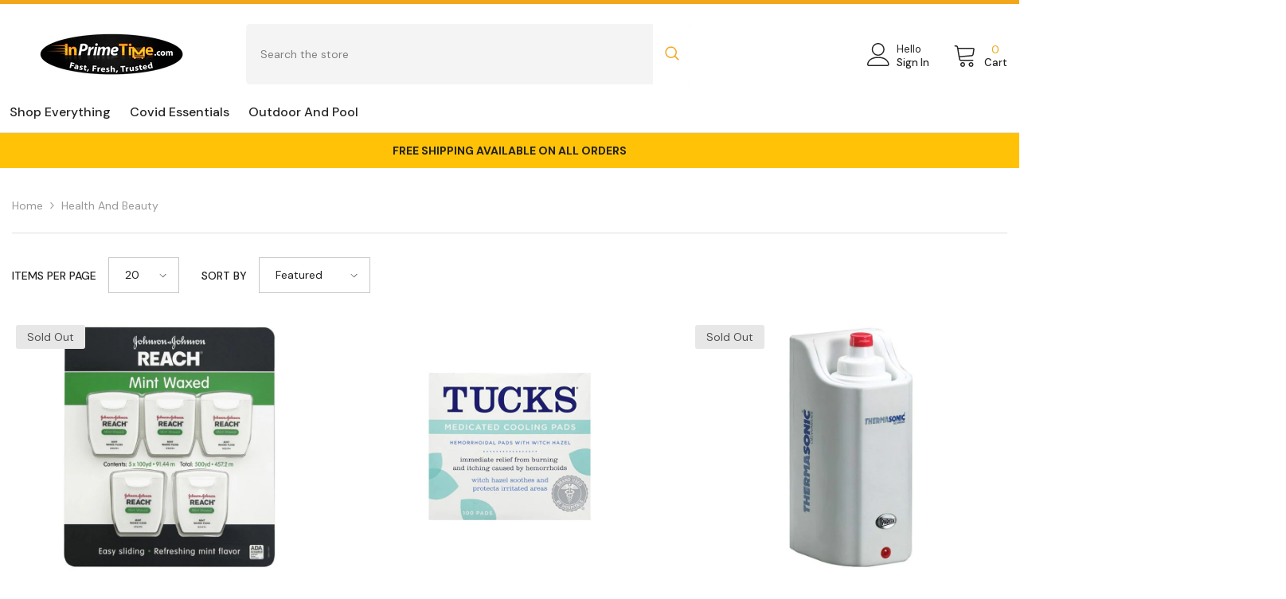

--- FILE ---
content_type: text/html; charset=utf-8
request_url: https://inprimetime.com/collections/health-and-beauty
body_size: 41148
content:
<!doctype html>
<html class="no-js" lang="en">
    <head>
        <meta charset="utf-8">
        <meta http-equiv="X-UA-Compatible" content="IE=edge">
        <meta name="viewport" content="width=device-width,initial-scale=1">
        <meta name="theme-color" content="">
        <link rel="canonical" href="https://inprimetime.com/collections/health-and-beauty"><link rel="shortcut icon" href="//inprimetime.com/cdn/shop/files/fab-in_32x32.jpg?v=1659777616" type="image/png"><link rel="preconnect" href="https://cdn.shopify.com" crossorigin>
        <title>
            Health and Beauty
 &ndash; InPrimeTime.com</title>
        
        

<meta property="og:site_name" content="InPrimeTime.com">
<meta property="og:url" content="https://inprimetime.com/collections/health-and-beauty">
<meta property="og:title" content="Health and Beauty">
<meta property="og:type" content="product.group">
<meta property="og:description" content="InPrimeTime.com"><meta property="og:image" content="http://inprimetime.com/cdn/shop/files/3f.png?v=1659415382">
  <meta property="og:image:secure_url" content="https://inprimetime.com/cdn/shop/files/3f.png?v=1659415382">
  <meta property="og:image:width" content="1200">
  <meta property="og:image:height" content="628"><meta name="twitter:site" content="@shopify"><meta name="twitter:card" content="summary_large_image">
<meta name="twitter:title" content="Health and Beauty">
<meta name="twitter:description" content="InPrimeTime.com">

        <script>window.performance && window.performance.mark && window.performance.mark('shopify.content_for_header.start');</script><meta id="shopify-digital-wallet" name="shopify-digital-wallet" content="/57398919210/digital_wallets/dialog">
<meta name="shopify-checkout-api-token" content="3408e5790853f3f3c95a31e5be747c6b">
<link rel="alternate" type="application/atom+xml" title="Feed" href="/collections/health-and-beauty.atom" />
<link rel="alternate" type="application/json+oembed" href="https://inprimetime.com/collections/health-and-beauty.oembed">
<script async="async" src="/checkouts/internal/preloads.js?locale=en-US"></script>
<link rel="preconnect" href="https://shop.app" crossorigin="anonymous">
<script async="async" src="https://shop.app/checkouts/internal/preloads.js?locale=en-US&shop_id=57398919210" crossorigin="anonymous"></script>
<script id="apple-pay-shop-capabilities" type="application/json">{"shopId":57398919210,"countryCode":"US","currencyCode":"USD","merchantCapabilities":["supports3DS"],"merchantId":"gid:\/\/shopify\/Shop\/57398919210","merchantName":"InPrimeTime.com","requiredBillingContactFields":["postalAddress","email"],"requiredShippingContactFields":["postalAddress","email"],"shippingType":"shipping","supportedNetworks":["visa","masterCard","amex","discover","elo","jcb"],"total":{"type":"pending","label":"InPrimeTime.com","amount":"1.00"},"shopifyPaymentsEnabled":true,"supportsSubscriptions":true}</script>
<script id="shopify-features" type="application/json">{"accessToken":"3408e5790853f3f3c95a31e5be747c6b","betas":["rich-media-storefront-analytics"],"domain":"inprimetime.com","predictiveSearch":true,"shopId":57398919210,"locale":"en"}</script>
<script>var Shopify = Shopify || {};
Shopify.shop = "inprimetime.myshopify.com";
Shopify.locale = "en";
Shopify.currency = {"active":"USD","rate":"1.0"};
Shopify.country = "US";
Shopify.theme = {"name":"Ella-6.1-theme-source","id":124059123754,"schema_name":"Ella","schema_version":"6.0.0","theme_store_id":null,"role":"main"};
Shopify.theme.handle = "null";
Shopify.theme.style = {"id":null,"handle":null};
Shopify.cdnHost = "inprimetime.com/cdn";
Shopify.routes = Shopify.routes || {};
Shopify.routes.root = "/";</script>
<script type="module">!function(o){(o.Shopify=o.Shopify||{}).modules=!0}(window);</script>
<script>!function(o){function n(){var o=[];function n(){o.push(Array.prototype.slice.apply(arguments))}return n.q=o,n}var t=o.Shopify=o.Shopify||{};t.loadFeatures=n(),t.autoloadFeatures=n()}(window);</script>
<script>
  window.ShopifyPay = window.ShopifyPay || {};
  window.ShopifyPay.apiHost = "shop.app\/pay";
  window.ShopifyPay.redirectState = null;
</script>
<script id="shop-js-analytics" type="application/json">{"pageType":"collection"}</script>
<script defer="defer" async type="module" src="//inprimetime.com/cdn/shopifycloud/shop-js/modules/v2/client.init-shop-cart-sync_BdyHc3Nr.en.esm.js"></script>
<script defer="defer" async type="module" src="//inprimetime.com/cdn/shopifycloud/shop-js/modules/v2/chunk.common_Daul8nwZ.esm.js"></script>
<script type="module">
  await import("//inprimetime.com/cdn/shopifycloud/shop-js/modules/v2/client.init-shop-cart-sync_BdyHc3Nr.en.esm.js");
await import("//inprimetime.com/cdn/shopifycloud/shop-js/modules/v2/chunk.common_Daul8nwZ.esm.js");

  window.Shopify.SignInWithShop?.initShopCartSync?.({"fedCMEnabled":true,"windoidEnabled":true});

</script>
<script>
  window.Shopify = window.Shopify || {};
  if (!window.Shopify.featureAssets) window.Shopify.featureAssets = {};
  window.Shopify.featureAssets['shop-js'] = {"shop-cart-sync":["modules/v2/client.shop-cart-sync_QYOiDySF.en.esm.js","modules/v2/chunk.common_Daul8nwZ.esm.js"],"init-fed-cm":["modules/v2/client.init-fed-cm_DchLp9rc.en.esm.js","modules/v2/chunk.common_Daul8nwZ.esm.js"],"shop-button":["modules/v2/client.shop-button_OV7bAJc5.en.esm.js","modules/v2/chunk.common_Daul8nwZ.esm.js"],"init-windoid":["modules/v2/client.init-windoid_DwxFKQ8e.en.esm.js","modules/v2/chunk.common_Daul8nwZ.esm.js"],"shop-cash-offers":["modules/v2/client.shop-cash-offers_DWtL6Bq3.en.esm.js","modules/v2/chunk.common_Daul8nwZ.esm.js","modules/v2/chunk.modal_CQq8HTM6.esm.js"],"shop-toast-manager":["modules/v2/client.shop-toast-manager_CX9r1SjA.en.esm.js","modules/v2/chunk.common_Daul8nwZ.esm.js"],"init-shop-email-lookup-coordinator":["modules/v2/client.init-shop-email-lookup-coordinator_UhKnw74l.en.esm.js","modules/v2/chunk.common_Daul8nwZ.esm.js"],"pay-button":["modules/v2/client.pay-button_DzxNnLDY.en.esm.js","modules/v2/chunk.common_Daul8nwZ.esm.js"],"avatar":["modules/v2/client.avatar_BTnouDA3.en.esm.js"],"init-shop-cart-sync":["modules/v2/client.init-shop-cart-sync_BdyHc3Nr.en.esm.js","modules/v2/chunk.common_Daul8nwZ.esm.js"],"shop-login-button":["modules/v2/client.shop-login-button_D8B466_1.en.esm.js","modules/v2/chunk.common_Daul8nwZ.esm.js","modules/v2/chunk.modal_CQq8HTM6.esm.js"],"init-customer-accounts-sign-up":["modules/v2/client.init-customer-accounts-sign-up_C8fpPm4i.en.esm.js","modules/v2/client.shop-login-button_D8B466_1.en.esm.js","modules/v2/chunk.common_Daul8nwZ.esm.js","modules/v2/chunk.modal_CQq8HTM6.esm.js"],"init-shop-for-new-customer-accounts":["modules/v2/client.init-shop-for-new-customer-accounts_CVTO0Ztu.en.esm.js","modules/v2/client.shop-login-button_D8B466_1.en.esm.js","modules/v2/chunk.common_Daul8nwZ.esm.js","modules/v2/chunk.modal_CQq8HTM6.esm.js"],"init-customer-accounts":["modules/v2/client.init-customer-accounts_dRgKMfrE.en.esm.js","modules/v2/client.shop-login-button_D8B466_1.en.esm.js","modules/v2/chunk.common_Daul8nwZ.esm.js","modules/v2/chunk.modal_CQq8HTM6.esm.js"],"shop-follow-button":["modules/v2/client.shop-follow-button_CkZpjEct.en.esm.js","modules/v2/chunk.common_Daul8nwZ.esm.js","modules/v2/chunk.modal_CQq8HTM6.esm.js"],"lead-capture":["modules/v2/client.lead-capture_BntHBhfp.en.esm.js","modules/v2/chunk.common_Daul8nwZ.esm.js","modules/v2/chunk.modal_CQq8HTM6.esm.js"],"checkout-modal":["modules/v2/client.checkout-modal_CfxcYbTm.en.esm.js","modules/v2/chunk.common_Daul8nwZ.esm.js","modules/v2/chunk.modal_CQq8HTM6.esm.js"],"shop-login":["modules/v2/client.shop-login_Da4GZ2H6.en.esm.js","modules/v2/chunk.common_Daul8nwZ.esm.js","modules/v2/chunk.modal_CQq8HTM6.esm.js"],"payment-terms":["modules/v2/client.payment-terms_MV4M3zvL.en.esm.js","modules/v2/chunk.common_Daul8nwZ.esm.js","modules/v2/chunk.modal_CQq8HTM6.esm.js"]};
</script>
<script id="__st">var __st={"a":57398919210,"offset":-18000,"reqid":"58120085-4bc2-4111-b21f-449f6df1458b-1768951166","pageurl":"inprimetime.com\/collections\/health-and-beauty","u":"f6adf1c14880","p":"collection","rtyp":"collection","rid":269790412842};</script>
<script>window.ShopifyPaypalV4VisibilityTracking = true;</script>
<script id="captcha-bootstrap">!function(){'use strict';const t='contact',e='account',n='new_comment',o=[[t,t],['blogs',n],['comments',n],[t,'customer']],c=[[e,'customer_login'],[e,'guest_login'],[e,'recover_customer_password'],[e,'create_customer']],r=t=>t.map((([t,e])=>`form[action*='/${t}']:not([data-nocaptcha='true']) input[name='form_type'][value='${e}']`)).join(','),a=t=>()=>t?[...document.querySelectorAll(t)].map((t=>t.form)):[];function s(){const t=[...o],e=r(t);return a(e)}const i='password',u='form_key',d=['recaptcha-v3-token','g-recaptcha-response','h-captcha-response',i],f=()=>{try{return window.sessionStorage}catch{return}},m='__shopify_v',_=t=>t.elements[u];function p(t,e,n=!1){try{const o=window.sessionStorage,c=JSON.parse(o.getItem(e)),{data:r}=function(t){const{data:e,action:n}=t;return t[m]||n?{data:e,action:n}:{data:t,action:n}}(c);for(const[e,n]of Object.entries(r))t.elements[e]&&(t.elements[e].value=n);n&&o.removeItem(e)}catch(o){console.error('form repopulation failed',{error:o})}}const l='form_type',E='cptcha';function T(t){t.dataset[E]=!0}const w=window,h=w.document,L='Shopify',v='ce_forms',y='captcha';let A=!1;((t,e)=>{const n=(g='f06e6c50-85a8-45c8-87d0-21a2b65856fe',I='https://cdn.shopify.com/shopifycloud/storefront-forms-hcaptcha/ce_storefront_forms_captcha_hcaptcha.v1.5.2.iife.js',D={infoText:'Protected by hCaptcha',privacyText:'Privacy',termsText:'Terms'},(t,e,n)=>{const o=w[L][v],c=o.bindForm;if(c)return c(t,g,e,D).then(n);var r;o.q.push([[t,g,e,D],n]),r=I,A||(h.body.append(Object.assign(h.createElement('script'),{id:'captcha-provider',async:!0,src:r})),A=!0)});var g,I,D;w[L]=w[L]||{},w[L][v]=w[L][v]||{},w[L][v].q=[],w[L][y]=w[L][y]||{},w[L][y].protect=function(t,e){n(t,void 0,e),T(t)},Object.freeze(w[L][y]),function(t,e,n,w,h,L){const[v,y,A,g]=function(t,e,n){const i=e?o:[],u=t?c:[],d=[...i,...u],f=r(d),m=r(i),_=r(d.filter((([t,e])=>n.includes(e))));return[a(f),a(m),a(_),s()]}(w,h,L),I=t=>{const e=t.target;return e instanceof HTMLFormElement?e:e&&e.form},D=t=>v().includes(t);t.addEventListener('submit',(t=>{const e=I(t);if(!e)return;const n=D(e)&&!e.dataset.hcaptchaBound&&!e.dataset.recaptchaBound,o=_(e),c=g().includes(e)&&(!o||!o.value);(n||c)&&t.preventDefault(),c&&!n&&(function(t){try{if(!f())return;!function(t){const e=f();if(!e)return;const n=_(t);if(!n)return;const o=n.value;o&&e.removeItem(o)}(t);const e=Array.from(Array(32),(()=>Math.random().toString(36)[2])).join('');!function(t,e){_(t)||t.append(Object.assign(document.createElement('input'),{type:'hidden',name:u})),t.elements[u].value=e}(t,e),function(t,e){const n=f();if(!n)return;const o=[...t.querySelectorAll(`input[type='${i}']`)].map((({name:t})=>t)),c=[...d,...o],r={};for(const[a,s]of new FormData(t).entries())c.includes(a)||(r[a]=s);n.setItem(e,JSON.stringify({[m]:1,action:t.action,data:r}))}(t,e)}catch(e){console.error('failed to persist form',e)}}(e),e.submit())}));const S=(t,e)=>{t&&!t.dataset[E]&&(n(t,e.some((e=>e===t))),T(t))};for(const o of['focusin','change'])t.addEventListener(o,(t=>{const e=I(t);D(e)&&S(e,y())}));const B=e.get('form_key'),M=e.get(l),P=B&&M;t.addEventListener('DOMContentLoaded',(()=>{const t=y();if(P)for(const e of t)e.elements[l].value===M&&p(e,B);[...new Set([...A(),...v().filter((t=>'true'===t.dataset.shopifyCaptcha))])].forEach((e=>S(e,t)))}))}(h,new URLSearchParams(w.location.search),n,t,e,['guest_login'])})(!0,!0)}();</script>
<script integrity="sha256-4kQ18oKyAcykRKYeNunJcIwy7WH5gtpwJnB7kiuLZ1E=" data-source-attribution="shopify.loadfeatures" defer="defer" src="//inprimetime.com/cdn/shopifycloud/storefront/assets/storefront/load_feature-a0a9edcb.js" crossorigin="anonymous"></script>
<script crossorigin="anonymous" defer="defer" src="//inprimetime.com/cdn/shopifycloud/storefront/assets/shopify_pay/storefront-65b4c6d7.js?v=20250812"></script>
<script data-source-attribution="shopify.dynamic_checkout.dynamic.init">var Shopify=Shopify||{};Shopify.PaymentButton=Shopify.PaymentButton||{isStorefrontPortableWallets:!0,init:function(){window.Shopify.PaymentButton.init=function(){};var t=document.createElement("script");t.src="https://inprimetime.com/cdn/shopifycloud/portable-wallets/latest/portable-wallets.en.js",t.type="module",document.head.appendChild(t)}};
</script>
<script data-source-attribution="shopify.dynamic_checkout.buyer_consent">
  function portableWalletsHideBuyerConsent(e){var t=document.getElementById("shopify-buyer-consent"),n=document.getElementById("shopify-subscription-policy-button");t&&n&&(t.classList.add("hidden"),t.setAttribute("aria-hidden","true"),n.removeEventListener("click",e))}function portableWalletsShowBuyerConsent(e){var t=document.getElementById("shopify-buyer-consent"),n=document.getElementById("shopify-subscription-policy-button");t&&n&&(t.classList.remove("hidden"),t.removeAttribute("aria-hidden"),n.addEventListener("click",e))}window.Shopify?.PaymentButton&&(window.Shopify.PaymentButton.hideBuyerConsent=portableWalletsHideBuyerConsent,window.Shopify.PaymentButton.showBuyerConsent=portableWalletsShowBuyerConsent);
</script>
<script data-source-attribution="shopify.dynamic_checkout.cart.bootstrap">document.addEventListener("DOMContentLoaded",(function(){function t(){return document.querySelector("shopify-accelerated-checkout-cart, shopify-accelerated-checkout")}if(t())Shopify.PaymentButton.init();else{new MutationObserver((function(e,n){t()&&(Shopify.PaymentButton.init(),n.disconnect())})).observe(document.body,{childList:!0,subtree:!0})}}));
</script>
<link id="shopify-accelerated-checkout-styles" rel="stylesheet" media="screen" href="https://inprimetime.com/cdn/shopifycloud/portable-wallets/latest/accelerated-checkout-backwards-compat.css" crossorigin="anonymous">
<style id="shopify-accelerated-checkout-cart">
        #shopify-buyer-consent {
  margin-top: 1em;
  display: inline-block;
  width: 100%;
}

#shopify-buyer-consent.hidden {
  display: none;
}

#shopify-subscription-policy-button {
  background: none;
  border: none;
  padding: 0;
  text-decoration: underline;
  font-size: inherit;
  cursor: pointer;
}

#shopify-subscription-policy-button::before {
  box-shadow: none;
}

      </style>
<script id="sections-script" data-sections="header-04" defer="defer" src="//inprimetime.com/cdn/shop/t/5/compiled_assets/scripts.js?v=261"></script>
<script>window.performance && window.performance.mark && window.performance.mark('shopify.content_for_header.end');</script>

        <style>
    @import url('https://fonts.googleapis.com/css?family=DM+Sans:300,300i,400,400i,500,500i,600,600i,700,700i,800,800i&display=swap');
                

          @import url('https://fonts.googleapis.com/css?family=Rubik:300,300i,400,400i,500,500i,600,600i,700,700i,800,800i&display=swap');
                    
          
    

    :root {
        /* Settings Body */
        
            --font-body-family: DM Sans;
        
        --font-body-size: 14px;
        --font-body-weight: 400;
        --body-line-height: 24px;
        --body-letter-spacing: 0;

        /* Settings Heading */
        
            --font-heading-family: Rubik;
        
        --font-heading-size: 20px;
        --font-heading-weight: 700;
        --font-heading-style: normal;
        --heading-line-height: 34px;
        --heading-letter-spacing: 0;
        --heading-text-transform: capitalize;
        --heading-border-height: 1px;

        /* Settings Navigation */
        /* Menu Lv1 */
        
            --font-menu-lv1-family: DM Sans;
        
        --font-menu-lv1-size: 16px;
        --font-menu-lv1-weight: 500;
        --menu-lv1-line-height: 24px;
        --menu-lv1-letter-spacing: 0;
        --menu-lv1-text-transform: capitalize;

        /* Menu Lv2 */
        
            --font-menu-lv2-family: DM Sans;
        
        --font-menu-lv2-size: 14px;
        --font-menu-lv2-weight: 400;
        --menu-lv2-line-height: 24px;
        --menu-lv2-letter-spacing: 0;
        --menu-lv2-text-transform: capitalize;

        /* Menu Lv3 */
        
            --font-menu-lv3-family: DM Sans;
        
        --font-menu-lv3-size: 14px;
        --font-menu-lv3-weight: 400;
        --menu-lv3-line-height: 24px;
        --menu-lv3-letter-spacing: 0;
        --menu-lv3-text-transform: capitalize;

        /* Mega Menu Lv2 */
        
            --font-mega-menu-lv2-family: DM Sans;
        
        --font-mega-menu-lv2-size: 16px;
        --font-mega-menu-lv2-weight: 700;
        --font-mega-menu-lv2-style: normal;
        --mega-menu-lv2-line-height: 22px;
        --mega-menu-lv2-letter-spacing: 0;
        --mega-menu-lv2-text-transform: capitalize;

        /* Mega Menu Lv3 */
        
            --font-mega-menu-lv3-family: DM Sans;
        
        --font-mega-menu-lv3-size: 14px;
        --font-mega-menu-lv3-weight: 400;
        --mega-menu-lv3-line-height: 24px;
        --mega-menu-lv3-letter-spacing: .02em;
        --mega-menu-lv3-text-transform: capitalize;

        /* Product Card Title */--product-title-font: DM Sans;--product-title-font-size : 16px;
        --product-title-font-weight : 400;
        --product-title-line-height: 24px;
        --product-title-letter-spacing: 0;
        --product-title-line-text : 2;
        --product-title-text-transform : capitalize;
        --product-title-margin-bottom: 12px;

        /* Product Card Vendor */--product-vendor-font: DM Sans;--product-vendor-font-size : 13px;
        --product-vendor-font-weight : 500;
        --product-vendor-font-style : normal;
        --product-vendor-line-height: 20px;
        --product-vendor-letter-spacing: 0;
        --product-vendor-text-transform : uppercase;
        --product-vendor-margin-bottom: 3px;

        /* Product Card Price */--product-price-font: Rubik;--product-price-font-size : 16px;
        --product-price-font-weight : 700;
        --product-price-line-height: 22px;
        --product-price-letter-spacing: 0;
        --product-price-margin-top: 6px;
        --product-price-margin-bottom: 13px;

        /* Product Card Badge */--badge-font: DM Sans;--badge-font-size : 14px;
        --badge-font-weight : 400;
        --badge-text-transform : capitalize;
        --badge-letter-spacing: 0;
        --badge-line-height: 20px;
        --badge-border-radius: 3px;
        --badge-padding-top: 5px;
        --badge-padding-bottom: 5px;
        --badge-padding-left-right: 14px;
        --badge-postion-top: 0px;
        --badge-postion-left-right: 0px;

        /* Product Quickview */
        --product-quickview-font-size : 14px;
        --product-quickview-line-height: 22px;
        --product-quickview-border-radius: 30px;
        --product-quickview-padding-top: 3px;
        --product-quickview-padding-bottom: 3px;
        --product-quickview-padding-left-right: 13px;--product-quickview-box-shadow: 0 1px 3px #0003;/* Blog Card Tile */--blog-title-font: DM Sans;--blog-title-font-size : 18px;
        --blog-title-font-weight : 700;
        --blog-title-line-height: 36px;
        --blog-title-letter-spacing: 0;
        --blog-title-text-transform : capitalize;

        /* Blog Card Info (Date, Author) */--blog-info-font: DM Sans;--blog-info-font-size : 12px;
        --blog-info-font-weight : 400;
        --blog-info-line-height: 22px;
        --blog-info-letter-spacing: 0;
        --blog-info-text-transform : none;

        /* Button 1 */--btn-1-font-family: DM Sans;--btn-1-font-size: 16px;
        --btn-1-font-weight: 500;
        --btn-1-text-transform: capitalize;
        --btn-1-line-height: 24px;
        --btn-1-letter-spacing: 0;
        --btn-1-text-align: center;
        --btn-1-border-radius: 0px;
        --btn-1-border-width: 1px;
        --btn-1-border-style: solid;
        --btn-1-padding-top: 12px;
        --btn-1-padding-bottom: 12px;
        --btn-1-horizontal-length: 0px;
        --btn-1-vertical-length: 0px;
        --btn-1-blur-radius: 0px;
        --btn-1-spread: 0px;
        
        
        
        
            --btn-1-inset: ;
        

        /* Button 2 */--btn-2-font-family: Rubik;--btn-2-font-size: 16px;
        --btn-2-font-weight: 700;
        --btn-2-text-transform: uppercase;
        --btn-2-line-height: 24px;
        --btn-2-letter-spacing: .05em;
        --btn-2-text-align: center;
        --btn-2-border-radius: 0px;
        --btn-2-border-width: 1px;
        --btn-2-border-style: solid;
        --btn-2-padding-top: 20px;
        --btn-2-padding-bottom: 20px;
        --btn-2-horizontal-length: 0px;
        --btn-2-vertical-length: 0px;
        --btn-2-blur-radius: 0px;
        --btn-2-spread: 0px;
        
        
        
        
            --btn-2-inset: ;
        

        /* Button 3 */--btn-3-font-family: DM Sans;--btn-3-font-size: 14px;
        --btn-3-font-weight: 700;
        --btn-3-text-transform: capitalize;
        --btn-3-line-height: 24px;
        --btn-3-letter-spacing: 0;
        --btn-3-text-align: center;
        --btn-3-border-radius: 0px;
        --btn-3-border-width: 1px;
        --btn-3-border-style: solid;
        --btn-3-padding-top: 6px;
        --btn-3-padding-bottom: 8px;
        --btn-3-horizontal-length: 0px;
        --btn-3-vertical-length: 0px;
        --btn-3-blur-radius: 0px;
        --btn-3-spread: 0px;
        
        
        

        
            --btn-3-inset: ;
        

        /* Footer Heading */--footer-heading-font-family: Rubik;--footer-heading-font-size : 16px;
        --footer-heading-font-weight : 700;
        --footer-heading-line-height : 26px;
        --footer-heading-letter-spacing : ;
        --footer-heading-text-transform : uppercase;

        /* Footer Link */--footer-link-font-family: DM Sans;--footer-link-font-size : 14px;
        --footer-link-font-weight : 400;
        --footer-link-line-height : 34px;
        --footer-link-letter-spacing : 0;
        --footer-link-text-transform : capitalize;

        /* Page Title */
        
            --font-page-title-family: DM Sans;
        
        --font-page-title-size: 24px;
        --font-page-title-weight: 400;
        --font-page-title-style: normal;
        --page-title-line-height: 20px;
        --page-title-letter-spacing: .02em;
        --page-title-text-transform: uppercase;

        /* Font Product Tab Title */
        --font-tab-type-1: DM Sans;
        --font-tab-type-2: Rubik;

        /* Text Size */
        --text-size-font-size : 10px;
        --text-size-font-weight : 400;
        --text-size-line-height : 22px;
        --text-size-letter-spacing : 0;
        --text-size-text-transform : uppercase;
        --text-size-color : #787878;

        /* Font Weight */
        --font-weight-normal: 400;
        --font-weight-medium: 500;
        --font-weight-semibold: 600;
        --font-weight-bold: 700;
        --font-weight-bolder: 800;
        --font-weight-black: 900;

        /* Radio Button */
        --form-label-checkbox-before-bg: #fff;
        --form-label-checkbox-before-border: #cecece;
        --form-label-checkbox-before-bg-checked: #000;

        /* Conatiner */
        --header-custom-width-container: 1600px;
        --body-custom-width-container: 1600px;
        --footer-custom-width-container: 1400px;

        /* Layout Boxed */
        --color-background-layout-boxed: rgba(0,0,0,0);/* Arrow */
        --position-horizontal-slick-arrow: 35px;

        /* General Color*/
        --color-text: #232323;
        --color-text2: #969696;
        --color-global: #232323;
        --color-white: #FFFFFF;
        --color-grey: #868686;
        --color-black: #202020;
        --color-base-text-rgb: 35, 35, 35;
        --color-base-text2-rgb: 150, 150, 150;
        --color-background: #ffffff;
        --color-background-rgb: 255, 255, 255;
        --color-background-overylay: rgba(255, 255, 255, 0.9);
        --color-base-accent-text: ;
        --color-base-accent-1: ;
        --color-base-accent-2: ;
        --color-link: #232323;
        --color-link-hover: #232323;
        --color-error: #D93333;
        --color-error-bg: #FCEEEE;
        --color-success: #5A5A5A;
        --color-success-bg: #DFF0D8;
        --color-info: #202020;
        --color-info-bg: #FFF2DD;
        --color-link-underline: rgba(35, 35, 35, 0.5);

        --color-breadcrumb: #999999;
        --colors-breadcrumb-hover: #232323;
        --colors-breadcrumb-active: #999999;

        --border-global: #e6e6e6;
        --bg-global: #fafafa;

        --bg-planceholder: #fafafa;

        --color-warning: #fff;
        --bg-warning: #ff1100;

        --color-background-10 : #e9e9e9;
        --color-background-20 : #d3d3d3;
        --color-background-30 : #bdbdbd;
        --color-background-50 : #919191;
        --color-background-global : #919191;

        /* Arrow Color */
        --arrow-color: #212121;
        --arrow-background-color: #ffffff;
        --arrow-border-color: #505050;
        --arrow-color-hover: #ffffff;
        --arrow-background-color-hover: #ff8b21;
        --arrow-border-color-hover: #ff8b21;

        --arrow-width: 36px;
        --arrow-height: 36px;
        --arrow-size: 55px;
        --arrow-size-icon: 17px;
        --arrow-border-radius: 50%;
        --arrow-border-width: 2px;

        /* Pagination Color */
        --pagination-item-color: #3c3c3c;
        --pagination-item-color-active: #3c3c3c;
        --pagination-item-bg-color: 
        #fff;
        --pagination-item-bg-color-active: #fff;
        --pagination-item-border-color: #fff;
        --pagination-item-border-color-active: #3c3c3c;

        --pagination-arrow-color: #3c3c3c;
        --pagination-arrow-color-active: #3c3c3c;
        --pagination-arrow-bg-color: #fff;
        --pagination-arrow-bg-color-active: #fff;
        --pagination-arrow-border-color: #fff;
        --pagination-arrow-border-color-active: #fff;

        /* Dots Color */
        --dots-color: #cecece;
        --dots-border-color: #cecece;
        --dots-color-active: #ff8b21;
        --dots-border-color-active: #ff8b21;
        --dots-style2-background-opacity: #00000020;
        --dots-width: 10px;
        --dots-height: 10px;

        /* Button Color */
        --btn-1-color: #ffffff;
        --btn-1-bg: #ffc206;
        --btn-1-border: #ffc206;
        --btn-1-color-hover: #202020;
        --btn-1-bg-hover: #ffffff;
        --btn-1-border-hover: #cccccc;

        --btn-2-color: #202020;
        --btn-2-bg: #ffffff;
        --btn-2-border: #cccccc;
        --btn-2-color-hover: #ffffff;
        --btn-2-bg-hover: #ffc206;
        --btn-2-border-hover: #ffc206;

        --btn-3-color: #FFFFFF;
        --btn-3-bg: #232323;
        --btn-3-border: #232323;
        --btn-3-color-hover: #ffffff;
        --btn-3-bg-hover: #ff8b21;
        --btn-3-border-hover: #ff8b21;

        --anchor-transition: all ease .3s;
        --bg-white: #ffffff;
        --bg-black: #000000;
        --bg-grey: #808080;
        --icon: var(--color-text);
        --text-cart: #3c3c3c;
        --duration-short: 100ms;
        --duration-default: 350ms;
        --duration-long: 500ms;

        --form-input-bg: #ffffff;
        --form-input-border: #c7c7c7;
        --form-input-color: #232323;;
        --form-input-placeholder: #868686;
        --form-label: #232323;

        --new-badge-color: #0a6cdc;
        --new-badge-bg: #d2e7ff;
        --sale-badge-color: #e10600;
        --sale-badge-bg: #ffd8d7;
        --sold-out-badge-color: #505050;
        --sold-out-badge-bg: #e7e7e7;
        --custom-badge-color: #fd9427;
        --custom-badge-bg: #feedbd;
        --bundle-badge-color: #43b200;
        --bundle-badge-bg: #d7ffd2;
        
        --product-title-color : #000000;
        --product-title-color-hover : #ff8b21;
        --product-vendor-color : #787878;
        --product-price-color : #202020;
        --product-sale-price-color : #e10600;
        --product-compare-price-color : #505050;
        --product-review-full-color : #232323;
        --product-review-empty-color : #e4e4e4;
        --product-swatch-border : #cbcbcb;
        --product-swatch-border-active : #232323;
        --product-swatch-width : 40px;
        --product-swatch-height : 40px;
        --product-swatch-border-radius : 0px;
        --product-swatch-color-width : 40px;
        --product-swatch-color-height : 40px;
        --product-swatch-color-border-radius : 20px;
        --product-wishlist-color : #000000;
        --product-wishlist-bg : #f5f5f5;
        --product-wishlist-color-added : #000000;
        --product-wishlist-bg-added : #ffe5e5;
        --product-compare-color : #000000;
        --product-compare-bg : #FFFFFF;
        --product-compare-color-added : #D12442;
        --product-compare-bg-added : #FFFFFF;
        
        --product-hot-stock-text-color : #d62828;

        --product-quick-view-color : #0b0335;
        
          --product-quick-view-bg : #ffffff;
        
        --product-quick-view-color-hover : #0b0335;
        --product-quick-view-bg-hover : #ffffff;

        --product-action-color : #ffffff;       
        --product-action-bg : #ffc206;
        --product-action-border : #ffc206;
        --product-action-color-hover : #ffffff;
        --product-action-bg-hover : #f2a71b;
        --product-action-border-hover : #f2a71b;

        /* Multilevel Category Filter */
        --color-label-multiLevel-categories: #232323;
        --bg-label-multiLevel-categories: #fff;
        --color-button-multiLevel-categories: #fff;
        --bg-button-multiLevel-categories: #ff8b21;
        --border-button-multiLevel-categories: #ff736b;
        --hover-color-button-multiLevel-categories: #fff;
        --hover-bg-button-multiLevel-categories: #ff8b21;--cart-item-bg : #ffffff;
            --cart-item-border : #e8e8e8;
            --cart-item-border-width : 1px;
            --cart-item-border-style : solid;

        --w-product-swatch-custom: 24px;
        --h-product-swatch-custom: 24px;
        --w-product-swatch-custom-mb: 20px;
        --h-product-swatch-custom-mb: 20px;
        --font-size-product-swatch-more: 12px;

        --swatch-border : #cbcbcb;
        --swatch-border-active : #232323;

        --variant-size: #232323;
        --variant-size-border: #e7e7e7;
        --variant-size-bg: #ffffff;
        --variant-size-hover: #ffffff;
        --variant-size-border-hover: #232323;
        --variant-size-bg-hover: #232323;

        --variant-bg : #ffffff;
        --variant-color : #232323;
        --variant-bg-active : #ffffff;
        --variant-color-active : #232323;

        /* Font Size Text Social */
        --fontsize-text-social: 12px;
        
        /* Sidebar Animation */
        --page-content-distance: 64px;
        --sidebar-content-distance: 40px;
        --button-transition-ease: cubic-bezier(.25,.46,.45,.94);

        /* Loading Spinner Color */
        --spinner-top-color: #000000;
        --spinner-right-color: #ff8b21;
        --spinner-bottom-color: #e8e8e8;
        --spinner-left-color: #ffc206;
    }
</style>

        <link href="//inprimetime.com/cdn/shop/t/5/assets/base.css?v=108900540348392710571660361556" rel="stylesheet" type="text/css" media="all" />
<script>document.documentElement.className = document.documentElement.className.replace('no-js', 'js');</script>
    <link href="https://monorail-edge.shopifysvc.com" rel="dns-prefetch">
<script>(function(){if ("sendBeacon" in navigator && "performance" in window) {try {var session_token_from_headers = performance.getEntriesByType('navigation')[0].serverTiming.find(x => x.name == '_s').description;} catch {var session_token_from_headers = undefined;}var session_cookie_matches = document.cookie.match(/_shopify_s=([^;]*)/);var session_token_from_cookie = session_cookie_matches && session_cookie_matches.length === 2 ? session_cookie_matches[1] : "";var session_token = session_token_from_headers || session_token_from_cookie || "";function handle_abandonment_event(e) {var entries = performance.getEntries().filter(function(entry) {return /monorail-edge.shopifysvc.com/.test(entry.name);});if (!window.abandonment_tracked && entries.length === 0) {window.abandonment_tracked = true;var currentMs = Date.now();var navigation_start = performance.timing.navigationStart;var payload = {shop_id: 57398919210,url: window.location.href,navigation_start,duration: currentMs - navigation_start,session_token,page_type: "collection"};window.navigator.sendBeacon("https://monorail-edge.shopifysvc.com/v1/produce", JSON.stringify({schema_id: "online_store_buyer_site_abandonment/1.1",payload: payload,metadata: {event_created_at_ms: currentMs,event_sent_at_ms: currentMs}}));}}window.addEventListener('pagehide', handle_abandonment_event);}}());</script>
<script id="web-pixels-manager-setup">(function e(e,d,r,n,o){if(void 0===o&&(o={}),!Boolean(null===(a=null===(i=window.Shopify)||void 0===i?void 0:i.analytics)||void 0===a?void 0:a.replayQueue)){var i,a;window.Shopify=window.Shopify||{};var t=window.Shopify;t.analytics=t.analytics||{};var s=t.analytics;s.replayQueue=[],s.publish=function(e,d,r){return s.replayQueue.push([e,d,r]),!0};try{self.performance.mark("wpm:start")}catch(e){}var l=function(){var e={modern:/Edge?\/(1{2}[4-9]|1[2-9]\d|[2-9]\d{2}|\d{4,})\.\d+(\.\d+|)|Firefox\/(1{2}[4-9]|1[2-9]\d|[2-9]\d{2}|\d{4,})\.\d+(\.\d+|)|Chrom(ium|e)\/(9{2}|\d{3,})\.\d+(\.\d+|)|(Maci|X1{2}).+ Version\/(15\.\d+|(1[6-9]|[2-9]\d|\d{3,})\.\d+)([,.]\d+|)( \(\w+\)|)( Mobile\/\w+|) Safari\/|Chrome.+OPR\/(9{2}|\d{3,})\.\d+\.\d+|(CPU[ +]OS|iPhone[ +]OS|CPU[ +]iPhone|CPU IPhone OS|CPU iPad OS)[ +]+(15[._]\d+|(1[6-9]|[2-9]\d|\d{3,})[._]\d+)([._]\d+|)|Android:?[ /-](13[3-9]|1[4-9]\d|[2-9]\d{2}|\d{4,})(\.\d+|)(\.\d+|)|Android.+Firefox\/(13[5-9]|1[4-9]\d|[2-9]\d{2}|\d{4,})\.\d+(\.\d+|)|Android.+Chrom(ium|e)\/(13[3-9]|1[4-9]\d|[2-9]\d{2}|\d{4,})\.\d+(\.\d+|)|SamsungBrowser\/([2-9]\d|\d{3,})\.\d+/,legacy:/Edge?\/(1[6-9]|[2-9]\d|\d{3,})\.\d+(\.\d+|)|Firefox\/(5[4-9]|[6-9]\d|\d{3,})\.\d+(\.\d+|)|Chrom(ium|e)\/(5[1-9]|[6-9]\d|\d{3,})\.\d+(\.\d+|)([\d.]+$|.*Safari\/(?![\d.]+ Edge\/[\d.]+$))|(Maci|X1{2}).+ Version\/(10\.\d+|(1[1-9]|[2-9]\d|\d{3,})\.\d+)([,.]\d+|)( \(\w+\)|)( Mobile\/\w+|) Safari\/|Chrome.+OPR\/(3[89]|[4-9]\d|\d{3,})\.\d+\.\d+|(CPU[ +]OS|iPhone[ +]OS|CPU[ +]iPhone|CPU IPhone OS|CPU iPad OS)[ +]+(10[._]\d+|(1[1-9]|[2-9]\d|\d{3,})[._]\d+)([._]\d+|)|Android:?[ /-](13[3-9]|1[4-9]\d|[2-9]\d{2}|\d{4,})(\.\d+|)(\.\d+|)|Mobile Safari.+OPR\/([89]\d|\d{3,})\.\d+\.\d+|Android.+Firefox\/(13[5-9]|1[4-9]\d|[2-9]\d{2}|\d{4,})\.\d+(\.\d+|)|Android.+Chrom(ium|e)\/(13[3-9]|1[4-9]\d|[2-9]\d{2}|\d{4,})\.\d+(\.\d+|)|Android.+(UC? ?Browser|UCWEB|U3)[ /]?(15\.([5-9]|\d{2,})|(1[6-9]|[2-9]\d|\d{3,})\.\d+)\.\d+|SamsungBrowser\/(5\.\d+|([6-9]|\d{2,})\.\d+)|Android.+MQ{2}Browser\/(14(\.(9|\d{2,})|)|(1[5-9]|[2-9]\d|\d{3,})(\.\d+|))(\.\d+|)|K[Aa][Ii]OS\/(3\.\d+|([4-9]|\d{2,})\.\d+)(\.\d+|)/},d=e.modern,r=e.legacy,n=navigator.userAgent;return n.match(d)?"modern":n.match(r)?"legacy":"unknown"}(),u="modern"===l?"modern":"legacy",c=(null!=n?n:{modern:"",legacy:""})[u],f=function(e){return[e.baseUrl,"/wpm","/b",e.hashVersion,"modern"===e.buildTarget?"m":"l",".js"].join("")}({baseUrl:d,hashVersion:r,buildTarget:u}),m=function(e){var d=e.version,r=e.bundleTarget,n=e.surface,o=e.pageUrl,i=e.monorailEndpoint;return{emit:function(e){var a=e.status,t=e.errorMsg,s=(new Date).getTime(),l=JSON.stringify({metadata:{event_sent_at_ms:s},events:[{schema_id:"web_pixels_manager_load/3.1",payload:{version:d,bundle_target:r,page_url:o,status:a,surface:n,error_msg:t},metadata:{event_created_at_ms:s}}]});if(!i)return console&&console.warn&&console.warn("[Web Pixels Manager] No Monorail endpoint provided, skipping logging."),!1;try{return self.navigator.sendBeacon.bind(self.navigator)(i,l)}catch(e){}var u=new XMLHttpRequest;try{return u.open("POST",i,!0),u.setRequestHeader("Content-Type","text/plain"),u.send(l),!0}catch(e){return console&&console.warn&&console.warn("[Web Pixels Manager] Got an unhandled error while logging to Monorail."),!1}}}}({version:r,bundleTarget:l,surface:e.surface,pageUrl:self.location.href,monorailEndpoint:e.monorailEndpoint});try{o.browserTarget=l,function(e){var d=e.src,r=e.async,n=void 0===r||r,o=e.onload,i=e.onerror,a=e.sri,t=e.scriptDataAttributes,s=void 0===t?{}:t,l=document.createElement("script"),u=document.querySelector("head"),c=document.querySelector("body");if(l.async=n,l.src=d,a&&(l.integrity=a,l.crossOrigin="anonymous"),s)for(var f in s)if(Object.prototype.hasOwnProperty.call(s,f))try{l.dataset[f]=s[f]}catch(e){}if(o&&l.addEventListener("load",o),i&&l.addEventListener("error",i),u)u.appendChild(l);else{if(!c)throw new Error("Did not find a head or body element to append the script");c.appendChild(l)}}({src:f,async:!0,onload:function(){if(!function(){var e,d;return Boolean(null===(d=null===(e=window.Shopify)||void 0===e?void 0:e.analytics)||void 0===d?void 0:d.initialized)}()){var d=window.webPixelsManager.init(e)||void 0;if(d){var r=window.Shopify.analytics;r.replayQueue.forEach((function(e){var r=e[0],n=e[1],o=e[2];d.publishCustomEvent(r,n,o)})),r.replayQueue=[],r.publish=d.publishCustomEvent,r.visitor=d.visitor,r.initialized=!0}}},onerror:function(){return m.emit({status:"failed",errorMsg:"".concat(f," has failed to load")})},sri:function(e){var d=/^sha384-[A-Za-z0-9+/=]+$/;return"string"==typeof e&&d.test(e)}(c)?c:"",scriptDataAttributes:o}),m.emit({status:"loading"})}catch(e){m.emit({status:"failed",errorMsg:(null==e?void 0:e.message)||"Unknown error"})}}})({shopId: 57398919210,storefrontBaseUrl: "https://inprimetime.com",extensionsBaseUrl: "https://extensions.shopifycdn.com/cdn/shopifycloud/web-pixels-manager",monorailEndpoint: "https://monorail-edge.shopifysvc.com/unstable/produce_batch",surface: "storefront-renderer",enabledBetaFlags: ["2dca8a86"],webPixelsConfigList: [{"id":"818282798","configuration":"{\"config\":\"{\\\"pixel_id\\\":\\\"G-ZB46JPKEX7\\\",\\\"gtag_events\\\":[{\\\"type\\\":\\\"purchase\\\",\\\"action_label\\\":\\\"G-ZB46JPKEX7\\\"},{\\\"type\\\":\\\"page_view\\\",\\\"action_label\\\":\\\"G-ZB46JPKEX7\\\"},{\\\"type\\\":\\\"view_item\\\",\\\"action_label\\\":\\\"G-ZB46JPKEX7\\\"},{\\\"type\\\":\\\"search\\\",\\\"action_label\\\":\\\"G-ZB46JPKEX7\\\"},{\\\"type\\\":\\\"add_to_cart\\\",\\\"action_label\\\":\\\"G-ZB46JPKEX7\\\"},{\\\"type\\\":\\\"begin_checkout\\\",\\\"action_label\\\":\\\"G-ZB46JPKEX7\\\"},{\\\"type\\\":\\\"add_payment_info\\\",\\\"action_label\\\":\\\"G-ZB46JPKEX7\\\"}],\\\"enable_monitoring_mode\\\":false}\"}","eventPayloadVersion":"v1","runtimeContext":"OPEN","scriptVersion":"b2a88bafab3e21179ed38636efcd8a93","type":"APP","apiClientId":1780363,"privacyPurposes":[],"dataSharingAdjustments":{"protectedCustomerApprovalScopes":["read_customer_address","read_customer_email","read_customer_name","read_customer_personal_data","read_customer_phone"]}},{"id":"shopify-app-pixel","configuration":"{}","eventPayloadVersion":"v1","runtimeContext":"STRICT","scriptVersion":"0450","apiClientId":"shopify-pixel","type":"APP","privacyPurposes":["ANALYTICS","MARKETING"]},{"id":"shopify-custom-pixel","eventPayloadVersion":"v1","runtimeContext":"LAX","scriptVersion":"0450","apiClientId":"shopify-pixel","type":"CUSTOM","privacyPurposes":["ANALYTICS","MARKETING"]}],isMerchantRequest: false,initData: {"shop":{"name":"InPrimeTime.com","paymentSettings":{"currencyCode":"USD"},"myshopifyDomain":"inprimetime.myshopify.com","countryCode":"US","storefrontUrl":"https:\/\/inprimetime.com"},"customer":null,"cart":null,"checkout":null,"productVariants":[],"purchasingCompany":null},},"https://inprimetime.com/cdn","fcfee988w5aeb613cpc8e4bc33m6693e112",{"modern":"","legacy":""},{"shopId":"57398919210","storefrontBaseUrl":"https:\/\/inprimetime.com","extensionBaseUrl":"https:\/\/extensions.shopifycdn.com\/cdn\/shopifycloud\/web-pixels-manager","surface":"storefront-renderer","enabledBetaFlags":"[\"2dca8a86\"]","isMerchantRequest":"false","hashVersion":"fcfee988w5aeb613cpc8e4bc33m6693e112","publish":"custom","events":"[[\"page_viewed\",{}],[\"collection_viewed\",{\"collection\":{\"id\":\"269790412842\",\"title\":\"Health and Beauty\",\"productVariants\":[{\"price\":{\"amount\":13.99,\"currencyCode\":\"USD\"},\"product\":{\"title\":\"J\u0026J Reach Dental Floss, Mint Waxed, 5 Count Saver Pack\",\"vendor\":\"Reach\",\"id\":\"6851869114410\",\"untranslatedTitle\":\"J\u0026J Reach Dental Floss, Mint Waxed, 5 Count Saver Pack\",\"url\":\"\/products\/j-j-reach-dental-floss-mint-waxed-5-count-saver-pack\",\"type\":\"Oral Care\"},\"id\":\"40297108340778\",\"image\":{\"src\":\"\/\/inprimetime.com\/cdn\/shop\/products\/reach_dental_floss_value_pack.jpg?v=1657879813\"},\"sku\":\"JANDJ-REACH5PACK\",\"title\":\"Default Title\",\"untranslatedTitle\":\"Default Title\"},{\"price\":{\"amount\":19.49,\"currencyCode\":\"USD\"},\"product\":{\"title\":\"TUCKS Medicated Cooling Pads 100 Each\",\"vendor\":\"InPrimeTime\",\"id\":\"6863909027882\",\"untranslatedTitle\":\"TUCKS Medicated Cooling Pads 100 Each\",\"url\":\"\/products\/tucks-medicated-cooling-pads-100-each\",\"type\":\"\"},\"id\":\"40333289062442\",\"image\":{\"src\":\"\/\/inprimetime.com\/cdn\/shop\/products\/amz_TUCKSPPAX1198655_51gyLW4VKhL_1.jpg?v=1659617127\"},\"sku\":\"TUCKS-PPAX1198655\",\"title\":\"2\",\"untranslatedTitle\":\"2\"},{\"price\":{\"amount\":109.99,\"currencyCode\":\"USD\"},\"product\":{\"title\":\"Parker Labs 82-01 Thermasonic Ultrasound Gel Warmer, Single Bottle, 120V\",\"vendor\":\"InPrimeTime\",\"id\":\"6861823967274\",\"untranslatedTitle\":\"Parker Labs 82-01 Thermasonic Ultrasound Gel Warmer, Single Bottle, 120V\",\"url\":\"\/products\/parker-labs-82-01-thermasonic-ultrasound-gel-warmer-single-bottle-120v\",\"type\":\"\"},\"id\":\"40328601796650\",\"image\":{\"src\":\"\/\/inprimetime.com\/cdn\/shop\/products\/51wa8edidkl._sl1069__1.jpg?v=1659424413\"},\"sku\":\"PARKER-8201\",\"title\":\"Default Title\",\"untranslatedTitle\":\"Default Title\"},{\"price\":{\"amount\":24.99,\"currencyCode\":\"USD\"},\"product\":{\"title\":\"Parker Labs Aquasonic Ultrasound Gel, 5-Liter Bulk Refill SonicPac, W60692L5\",\"vendor\":\"InPrimeTime\",\"id\":\"6861822787626\",\"untranslatedTitle\":\"Parker Labs Aquasonic Ultrasound Gel, 5-Liter Bulk Refill SonicPac, W60692L5\",\"url\":\"\/products\/parker-labs-aquasonic-ultrasound-gel-5-liter-bulk-refill-sonicpac-w60692l5\",\"type\":\"\"},\"id\":\"40328599207978\",\"image\":{\"src\":\"\/\/inprimetime.com\/cdn\/shop\/products\/parker_01-50_ultrasound_transmission_gel_5l_sonicpac.jpg?v=1659424097\"},\"sku\":\"PARKER-0150\",\"title\":\"Default Title\",\"untranslatedTitle\":\"Default Title\"},{\"price\":{\"amount\":169.99,\"currencyCode\":\"USD\"},\"product\":{\"title\":\"Parker Labs 82-03 Thermasonic Ultrasound Gel Warmer, Three Bottles, 120V\",\"vendor\":\"InPrimeTime\",\"id\":\"6861821968426\",\"untranslatedTitle\":\"Parker Labs 82-03 Thermasonic Ultrasound Gel Warmer, Three Bottles, 120V\",\"url\":\"\/products\/parker-labs-82-03-thermasonic-ultrasound-gel-warmer-three-bottles-120v\",\"type\":\"\"},\"id\":\"40328596455466\",\"image\":{\"src\":\"\/\/inprimetime.com\/cdn\/shop\/products\/61ptynv-mal._sl1200__1__1.jpg?v=1659423773\"},\"sku\":\"PARKER-8203-1\",\"title\":\"Default Title\",\"untranslatedTitle\":\"Default Title\"}]}}]]"});</script><script>
  window.ShopifyAnalytics = window.ShopifyAnalytics || {};
  window.ShopifyAnalytics.meta = window.ShopifyAnalytics.meta || {};
  window.ShopifyAnalytics.meta.currency = 'USD';
  var meta = {"products":[{"id":6851869114410,"gid":"gid:\/\/shopify\/Product\/6851869114410","vendor":"Reach","type":"Oral Care","handle":"j-j-reach-dental-floss-mint-waxed-5-count-saver-pack","variants":[{"id":40297108340778,"price":1399,"name":"J\u0026J Reach Dental Floss, Mint Waxed, 5 Count Saver Pack","public_title":null,"sku":"JANDJ-REACH5PACK"}],"remote":false},{"id":6863909027882,"gid":"gid:\/\/shopify\/Product\/6863909027882","vendor":"InPrimeTime","type":"","handle":"tucks-medicated-cooling-pads-100-each","variants":[{"id":40333289062442,"price":1949,"name":"TUCKS Medicated Cooling Pads 100 Each - 2","public_title":"2","sku":"TUCKS-PPAX1198655"},{"id":40333289095210,"price":2999,"name":"TUCKS Medicated Cooling Pads 100 Each - 3","public_title":"3","sku":"TUCKS-B001ECQ7EG"}],"remote":false},{"id":6861823967274,"gid":"gid:\/\/shopify\/Product\/6861823967274","vendor":"InPrimeTime","type":"","handle":"parker-labs-82-01-thermasonic-ultrasound-gel-warmer-single-bottle-120v","variants":[{"id":40328601796650,"price":10999,"name":"Parker Labs 82-01 Thermasonic Ultrasound Gel Warmer, Single Bottle, 120V","public_title":null,"sku":"PARKER-8201"}],"remote":false},{"id":6861822787626,"gid":"gid:\/\/shopify\/Product\/6861822787626","vendor":"InPrimeTime","type":"","handle":"parker-labs-aquasonic-ultrasound-gel-5-liter-bulk-refill-sonicpac-w60692l5","variants":[{"id":40328599207978,"price":2499,"name":"Parker Labs Aquasonic Ultrasound Gel, 5-Liter Bulk Refill SonicPac, W60692L5","public_title":null,"sku":"PARKER-0150"}],"remote":false},{"id":6861821968426,"gid":"gid:\/\/shopify\/Product\/6861821968426","vendor":"InPrimeTime","type":"","handle":"parker-labs-82-03-thermasonic-ultrasound-gel-warmer-three-bottles-120v","variants":[{"id":40328596455466,"price":16999,"name":"Parker Labs 82-03 Thermasonic Ultrasound Gel Warmer, Three Bottles, 120V","public_title":null,"sku":"PARKER-8203-1"}],"remote":false}],"page":{"pageType":"collection","resourceType":"collection","resourceId":269790412842,"requestId":"58120085-4bc2-4111-b21f-449f6df1458b-1768951166"}};
  for (var attr in meta) {
    window.ShopifyAnalytics.meta[attr] = meta[attr];
  }
</script>
<script class="analytics">
  (function () {
    var customDocumentWrite = function(content) {
      var jquery = null;

      if (window.jQuery) {
        jquery = window.jQuery;
      } else if (window.Checkout && window.Checkout.$) {
        jquery = window.Checkout.$;
      }

      if (jquery) {
        jquery('body').append(content);
      }
    };

    var hasLoggedConversion = function(token) {
      if (token) {
        return document.cookie.indexOf('loggedConversion=' + token) !== -1;
      }
      return false;
    }

    var setCookieIfConversion = function(token) {
      if (token) {
        var twoMonthsFromNow = new Date(Date.now());
        twoMonthsFromNow.setMonth(twoMonthsFromNow.getMonth() + 2);

        document.cookie = 'loggedConversion=' + token + '; expires=' + twoMonthsFromNow;
      }
    }

    var trekkie = window.ShopifyAnalytics.lib = window.trekkie = window.trekkie || [];
    if (trekkie.integrations) {
      return;
    }
    trekkie.methods = [
      'identify',
      'page',
      'ready',
      'track',
      'trackForm',
      'trackLink'
    ];
    trekkie.factory = function(method) {
      return function() {
        var args = Array.prototype.slice.call(arguments);
        args.unshift(method);
        trekkie.push(args);
        return trekkie;
      };
    };
    for (var i = 0; i < trekkie.methods.length; i++) {
      var key = trekkie.methods[i];
      trekkie[key] = trekkie.factory(key);
    }
    trekkie.load = function(config) {
      trekkie.config = config || {};
      trekkie.config.initialDocumentCookie = document.cookie;
      var first = document.getElementsByTagName('script')[0];
      var script = document.createElement('script');
      script.type = 'text/javascript';
      script.onerror = function(e) {
        var scriptFallback = document.createElement('script');
        scriptFallback.type = 'text/javascript';
        scriptFallback.onerror = function(error) {
                var Monorail = {
      produce: function produce(monorailDomain, schemaId, payload) {
        var currentMs = new Date().getTime();
        var event = {
          schema_id: schemaId,
          payload: payload,
          metadata: {
            event_created_at_ms: currentMs,
            event_sent_at_ms: currentMs
          }
        };
        return Monorail.sendRequest("https://" + monorailDomain + "/v1/produce", JSON.stringify(event));
      },
      sendRequest: function sendRequest(endpointUrl, payload) {
        // Try the sendBeacon API
        if (window && window.navigator && typeof window.navigator.sendBeacon === 'function' && typeof window.Blob === 'function' && !Monorail.isIos12()) {
          var blobData = new window.Blob([payload], {
            type: 'text/plain'
          });

          if (window.navigator.sendBeacon(endpointUrl, blobData)) {
            return true;
          } // sendBeacon was not successful

        } // XHR beacon

        var xhr = new XMLHttpRequest();

        try {
          xhr.open('POST', endpointUrl);
          xhr.setRequestHeader('Content-Type', 'text/plain');
          xhr.send(payload);
        } catch (e) {
          console.log(e);
        }

        return false;
      },
      isIos12: function isIos12() {
        return window.navigator.userAgent.lastIndexOf('iPhone; CPU iPhone OS 12_') !== -1 || window.navigator.userAgent.lastIndexOf('iPad; CPU OS 12_') !== -1;
      }
    };
    Monorail.produce('monorail-edge.shopifysvc.com',
      'trekkie_storefront_load_errors/1.1',
      {shop_id: 57398919210,
      theme_id: 124059123754,
      app_name: "storefront",
      context_url: window.location.href,
      source_url: "//inprimetime.com/cdn/s/trekkie.storefront.cd680fe47e6c39ca5d5df5f0a32d569bc48c0f27.min.js"});

        };
        scriptFallback.async = true;
        scriptFallback.src = '//inprimetime.com/cdn/s/trekkie.storefront.cd680fe47e6c39ca5d5df5f0a32d569bc48c0f27.min.js';
        first.parentNode.insertBefore(scriptFallback, first);
      };
      script.async = true;
      script.src = '//inprimetime.com/cdn/s/trekkie.storefront.cd680fe47e6c39ca5d5df5f0a32d569bc48c0f27.min.js';
      first.parentNode.insertBefore(script, first);
    };
    trekkie.load(
      {"Trekkie":{"appName":"storefront","development":false,"defaultAttributes":{"shopId":57398919210,"isMerchantRequest":null,"themeId":124059123754,"themeCityHash":"1165644994648197932","contentLanguage":"en","currency":"USD","eventMetadataId":"42a62f37-a1b9-4b6f-a962-898429749814"},"isServerSideCookieWritingEnabled":true,"monorailRegion":"shop_domain","enabledBetaFlags":["65f19447"]},"Session Attribution":{},"S2S":{"facebookCapiEnabled":false,"source":"trekkie-storefront-renderer","apiClientId":580111}}
    );

    var loaded = false;
    trekkie.ready(function() {
      if (loaded) return;
      loaded = true;

      window.ShopifyAnalytics.lib = window.trekkie;

      var originalDocumentWrite = document.write;
      document.write = customDocumentWrite;
      try { window.ShopifyAnalytics.merchantGoogleAnalytics.call(this); } catch(error) {};
      document.write = originalDocumentWrite;

      window.ShopifyAnalytics.lib.page(null,{"pageType":"collection","resourceType":"collection","resourceId":269790412842,"requestId":"58120085-4bc2-4111-b21f-449f6df1458b-1768951166","shopifyEmitted":true});

      var match = window.location.pathname.match(/checkouts\/(.+)\/(thank_you|post_purchase)/)
      var token = match? match[1]: undefined;
      if (!hasLoggedConversion(token)) {
        setCookieIfConversion(token);
        window.ShopifyAnalytics.lib.track("Viewed Product Category",{"currency":"USD","category":"Collection: health-and-beauty","collectionName":"health-and-beauty","collectionId":269790412842,"nonInteraction":true},undefined,undefined,{"shopifyEmitted":true});
      }
    });


        var eventsListenerScript = document.createElement('script');
        eventsListenerScript.async = true;
        eventsListenerScript.src = "//inprimetime.com/cdn/shopifycloud/storefront/assets/shop_events_listener-3da45d37.js";
        document.getElementsByTagName('head')[0].appendChild(eventsListenerScript);

})();</script>
  <script>
  if (!window.ga || (window.ga && typeof window.ga !== 'function')) {
    window.ga = function ga() {
      (window.ga.q = window.ga.q || []).push(arguments);
      if (window.Shopify && window.Shopify.analytics && typeof window.Shopify.analytics.publish === 'function') {
        window.Shopify.analytics.publish("ga_stub_called", {}, {sendTo: "google_osp_migration"});
      }
      console.error("Shopify's Google Analytics stub called with:", Array.from(arguments), "\nSee https://help.shopify.com/manual/promoting-marketing/pixels/pixel-migration#google for more information.");
    };
    if (window.Shopify && window.Shopify.analytics && typeof window.Shopify.analytics.publish === 'function') {
      window.Shopify.analytics.publish("ga_stub_initialized", {}, {sendTo: "google_osp_migration"});
    }
  }
</script>
<script
  defer
  src="https://inprimetime.com/cdn/shopifycloud/perf-kit/shopify-perf-kit-3.0.4.min.js"
  data-application="storefront-renderer"
  data-shop-id="57398919210"
  data-render-region="gcp-us-central1"
  data-page-type="collection"
  data-theme-instance-id="124059123754"
  data-theme-name="Ella"
  data-theme-version="6.0.0"
  data-monorail-region="shop_domain"
  data-resource-timing-sampling-rate="10"
  data-shs="true"
  data-shs-beacon="true"
  data-shs-export-with-fetch="true"
  data-shs-logs-sample-rate="1"
  data-shs-beacon-endpoint="https://inprimetime.com/api/collect"
></script>
</head><body class="template-collection header-custom-width body-custom-width footer-custom-width    product-card-layout-02  enable_text_color_title hide_compare_homepage  show_image_loading show_effect_close">
        <div class="body-content-wrapper">    
            <link href="//inprimetime.com/cdn/shop/t/5/assets/animated.css?v=28572804752972487941660361556" rel="stylesheet" type="text/css" media="all" />
<link href="//inprimetime.com/cdn/shop/t/5/assets/component-card.css?v=152931135823437669311660361557" rel="stylesheet" type="text/css" media="all" />
<link href="//inprimetime.com/cdn/shop/t/5/assets/component-loading-overlay.css?v=170491267859233445071660361558" rel="stylesheet" type="text/css" media="all" />
<link href="//inprimetime.com/cdn/shop/t/5/assets/component-loading-banner.css?v=49764424194053730031660361558" rel="stylesheet" type="text/css" media="all" />
<link href="//inprimetime.com/cdn/shop/t/5/assets/component-quick-cart.css?v=54069866957310953131660361559" rel="stylesheet" type="text/css" media="all" />
<link rel="stylesheet" href="//inprimetime.com/cdn/shop/t/5/assets/vendor.css?v=164616260963476715651660361562" media="print" onload="this.media='all'">
<noscript><link href="//inprimetime.com/cdn/shop/t/5/assets/vendor.css?v=164616260963476715651660361562" rel="stylesheet" type="text/css" media="all" /></noscript>


	<link href="//inprimetime.com/cdn/shop/t/5/assets/component-card-02.css?v=46015109087881080391660361557" rel="stylesheet" type="text/css" media="all" />
<link rel="stylesheet" href="//inprimetime.com/cdn/shop/t/5/assets/component-product-form.css?v=52701724108715433241660361559" media="print" onload="this.media='all'">
	<link rel="stylesheet" href="//inprimetime.com/cdn/shop/t/5/assets/component-review.css?v=100129706126506303331660361559" media="print" onload="this.media='all'">
	<link rel="stylesheet" href="//inprimetime.com/cdn/shop/t/5/assets/component-price.css?v=93264738244018948921660361558" media="print" onload="this.media='all'">
	<link rel="stylesheet" href="//inprimetime.com/cdn/shop/t/5/assets/component-badge.css?v=20633729062276667811660361556" media="print" onload="this.media='all'">
	<link rel="stylesheet" href="//inprimetime.com/cdn/shop/t/5/assets/component-rte.css?v=87532232964001074821660361559" media="print" onload="this.media='all'">
	<link rel="stylesheet" href="//inprimetime.com/cdn/shop/t/5/assets/component-share.css?v=16522060638938821941660361559" media="print" onload="this.media='all'"><link rel="stylesheet" href="//inprimetime.com/cdn/shop/t/5/assets/component-newsletter.css?v=7004154621512840651660361558" media="print" onload="this.media='all'">
<link rel="stylesheet" href="//inprimetime.com/cdn/shop/t/5/assets/component-slider.css?v=19377730659263747931660361559" media="print" onload="this.media='all'">
<link rel="stylesheet" href="//inprimetime.com/cdn/shop/t/5/assets/component-list-social.css?v=169401712518839387851660361558" media="print" onload="this.media='all'"><noscript><link href="//inprimetime.com/cdn/shop/t/5/assets/component-product-form.css?v=52701724108715433241660361559" rel="stylesheet" type="text/css" media="all" /></noscript>
	<noscript><link href="//inprimetime.com/cdn/shop/t/5/assets/component-review.css?v=100129706126506303331660361559" rel="stylesheet" type="text/css" media="all" /></noscript>
	<noscript><link href="//inprimetime.com/cdn/shop/t/5/assets/component-price.css?v=93264738244018948921660361558" rel="stylesheet" type="text/css" media="all" /></noscript>
	<noscript><link href="//inprimetime.com/cdn/shop/t/5/assets/component-badge.css?v=20633729062276667811660361556" rel="stylesheet" type="text/css" media="all" /></noscript>
	<noscript><link href="//inprimetime.com/cdn/shop/t/5/assets/component-rte.css?v=87532232964001074821660361559" rel="stylesheet" type="text/css" media="all" /></noscript>
	<noscript><link href="//inprimetime.com/cdn/shop/t/5/assets/component-share.css?v=16522060638938821941660361559" rel="stylesheet" type="text/css" media="all" /></noscript><noscript><link href="//inprimetime.com/cdn/shop/t/5/assets/component-newsletter.css?v=7004154621512840651660361558" rel="stylesheet" type="text/css" media="all" /></noscript>
<noscript><link href="//inprimetime.com/cdn/shop/t/5/assets/component-slider.css?v=19377730659263747931660361559" rel="stylesheet" type="text/css" media="all" /></noscript>
<noscript><link href="//inprimetime.com/cdn/shop/t/5/assets/component-list-social.css?v=169401712518839387851660361558" rel="stylesheet" type="text/css" media="all" /></noscript>
            <script src="//inprimetime.com/cdn/shop/t/5/assets/vendor.js?v=144702565284637910751660361562" type="text/javascript"></script>
<script src="//inprimetime.com/cdn/shop/t/5/assets/global.js?v=15914543592432638241660361560" type="text/javascript"></script>
<script src="//inprimetime.com/cdn/shop/t/5/assets/lazysizes.min.js?v=122719776364282065531660361561" type="text/javascript"></script>



<script>
    window.lazySizesConfig = window.lazySizesConfig || {};
    lazySizesConfig.loadMode = 1;
    window.lazySizesConfig.init = false;
    lazySizes.init();
    
    window.mobile_menu = 'default';
    window.money_format = '${{amount}}';
    window.shop_currency = 'USD';
    window.show_multiple_currencies = true;
    window.routes = {
        root: '',
        cart: '/cart',
        cart_add_url: '/cart/add',
        cart_change_url: '/cart/change',
        cart_update_url: '/cart/update',
        collection_all: '/collections/all'
    };
    window.button_load_more = {
        default: `Show more`,
        loading: `Loading...`,
        view_all: `View All Collection`,
        no_more: `No More Product`
    };
    window.after_add_to_cart = {
        type: 'quick_cart',
        message: `is added to your shopping cart.`
    };
    window.quick_shop = {
        show: false,
        see_details: `View Full Details`,
    };
    window.quick_cart = {
        show: true
    };
    window.cartStrings = {
        error: `There was an error while updating your cart. Please try again.`,
        quantityError: `You can only add [quantity] of this item to your cart.`,
        addProductOutQuantity: `You can only add [maxQuantity] of this product to your cart`,
        addProductOutQuantity2: `The quantity of this product is insufficient.`,
        cartErrorMessage: `Translation missing: en.sections.cart.cart_quantity_error_prefix`,
    };
    window.variantStrings = {
        addToCart: `Add to cart`,
        addingToCart: `Adding to cart...`,
        addedToCart: `Added to cart`,
        submit: `Submit`,
        soldOut: `Sold out`,
        unavailable: `Unavailable`,
        soldOut_message: `This variant is sold out!`,
        unavailable_message: `This variant is unavailable!`,
        addToCart_message: `You must select at least one products to add!`,
        select: `Select Options`
    };
    window.inventory_text = {
        hotStock: `Hurry up! only [inventory] left`,
        hotStock2: `Please hurry! Only [inventory] left in stock`,
        warningQuantity: `Maximum quantity: [inventory]`,
        inStock: `In Stock`,
        outOfStock: `Out Of Stock`,
        manyInStock: `Many In Stock`,
        show_options: `Show Variants`,
        hide_options: `Hide Variants`,
        adding : `Adding`,
        thank_you : `Thank You`,
        add_more : `Add More`,
        cart_feedback : `Added`
    };
    
    
        window.notify_me = {
            show: true,
            mail: `example@domain.com`,
            subject: `Out Of Stock Notification from Halothemes Store`,
            label: `Shopify`,
            success: `Thanks! We&#39;ve received your request and will respond shortly when this product / variant becomes available!`,
            error: `Please use a valid email address, such as john@example.com.`,
            button: `Notify me`
        };
    
    
    window.compare = {
        show: false,
        add: `Add To Compare`,
        added: `Added To Compare`,
        message: `You must select at least two products to compare!`
    };
    window.wishlist = {
        show: false,
        add: `Add to wishlist`,
        added: `Added to wishlist`,
        empty: `No product is added to your wishlist`,
        continue_shopping: `Continue Shopping`
    };
    window.pagination = {
        style: 2,
        next: `Next`,
        prev: `Prev`
    }
    window.review = {
        show: true,
        show_quick_view: true
    };
    window.countdown = {
        text: `Limited-Time Offers, End in:`,
        day: `D`,
        hour: `H`,
        min: `M`,
        sec: `S`,
        day_2: `Days`,
        hour_2: `Hours`,
        min_2: `Mins`,
        sec_2: `Secs`,
        days: `Days`,
        hours: `Hours`,
        mins: `Mins`,
        secs: `Secs`
    };
    window.customer_view = {
        text: `[number] customers are viewing this product`
    };

    
        window.arrows = {
            icon_next: `<button type="button" class="slick-next"><svg xmlns="http://www.w3.org/2000/svg" viewBox="0 0 24 24"><path d="M 7.75 1.34375 L 6.25 2.65625 L 14.65625 12 L 6.25 21.34375 L 7.75 22.65625 L 16.75 12.65625 L 17.34375 12 L 16.75 11.34375 Z"></path></svg></button>`,
            icon_prev: `<button type="button" class="slick-prev"><svg xmlns="http://www.w3.org/2000/svg" viewBox="0 0 24 24"><path d="M 7.75 1.34375 L 6.25 2.65625 L 14.65625 12 L 6.25 21.34375 L 7.75 22.65625 L 16.75 12.65625 L 17.34375 12 L 16.75 11.34375 Z"></path></svg></button>`
        }
    

    window.dynamic_browser_title = {
        show: true,
        text: ''
    };
    
    window.show_more_btn_text = {
        show_more: `Show More`,
        show_less: `Show Less`,
        show_all: `Show All`,
    };

    function getCookie(cname) {
        let name = cname + "=";
        let decodedCookie = decodeURIComponent(document.cookie);
        let ca = decodedCookie.split(';');
        for(let i = 0; i <ca.length; i++) {
          let c = ca[i];
          while (c.charAt(0) == ' ') {
            c = c.substring(1);
          }
          if (c.indexOf(name) == 0) {
            return c.substring(name.length, c.length);
          }
        }
        return "";
    }
    
    const cookieAnnouncemenClosed = getCookie('announcement');
    window.announcementClosed = cookieAnnouncemenClosed === 'closed'
</script>
            <a class="skip-to-content-link button visually-hidden" href="#MainContent">
                Skip to content
            </a>

            
	
	<div id="shopify-section-header-04" class="shopify-section"><link rel="stylesheet" href="//inprimetime.com/cdn/shop/t/5/assets/component-list-menu.css?v=96131612071846395241660361558" media="all" onload="this.media='all'">
<link rel="stylesheet" href="//inprimetime.com/cdn/shop/t/5/assets/component-search.css?v=14653112868693762771660361559" media="all" onload="this.media='all'">
<link rel="stylesheet" href="//inprimetime.com/cdn/shop/t/5/assets/component-menu-drawer.css?v=129825298568141628341660361558" media="all" onload="this.media='all'">
<link rel="stylesheet" href="//inprimetime.com/cdn/shop/t/5/assets/component-megamenu.css?v=111273077124531397181660361558" media="all" onload="this.media='all'">
<link rel="stylesheet" href="//inprimetime.com/cdn/shop/t/5/assets/component-menu-mobile.css?v=139389150947625254471660361558" media="all" onload="this.media='all'">
<link rel="stylesheet" href="//inprimetime.com/cdn/shop/t/5/assets/component-header-04.css?v=39212016444608801321660361557" media="all" onload="this.media='all'">

<noscript><link href="//inprimetime.com/cdn/shop/t/5/assets/component-list-menu.css?v=96131612071846395241660361558" rel="stylesheet" type="text/css" media="all" /></noscript>
<noscript><link href="//inprimetime.com/cdn/shop/t/5/assets/component-search.css?v=14653112868693762771660361559" rel="stylesheet" type="text/css" media="all" /></noscript>
<noscript><link href="//inprimetime.com/cdn/shop/t/5/assets/component-menu-drawer.css?v=129825298568141628341660361558" rel="stylesheet" type="text/css" media="all" /></noscript>
<noscript><link href="//inprimetime.com/cdn/shop/t/5/assets/component-megamenu.css?v=111273077124531397181660361558" rel="stylesheet" type="text/css" media="all" /></noscript>
<noscript><link href="//inprimetime.com/cdn/shop/t/5/assets/component-menu-mobile.css?v=139389150947625254471660361558" rel="stylesheet" type="text/css" media="all" /></noscript>
<noscript><link href="//inprimetime.com/cdn/shop/t/5/assets/component-header-04.css?v=39212016444608801321660361557" rel="stylesheet" type="text/css" media="all" /></noscript>

<style>.header-04{
        
            border-top: 5px solid #f2a71b;
            border-bottom: 1px solid #e4e4e4;
        
    }

    .header-top{
        display: none;
        
            background: #ffffff;
        
    }

    

    

    .search_details .search-modal__form {
        background-color: #f4f4f4;
    }

    .search_details .search-modal__form .search__input {
        color: #808080;
    }

    .search_details .search-modal__form  ::-webkit-input-placeholder {      
        color: #808080;
    }

    .search_details .search-modal__form  ::-moz-placeholder {
        color: #808080;
    }

    .search_details .search-modal__form :-ms-input-placeholder {
        color: #808080;
    }

    .search_details .search-modal__form  :-moz-placeholder {
        color: #808080;
    }

    .search_details .search-modal__form .search__button {
        color: #f2a71b;
        
            background-color: #ffffff;
        
    }

    .header-bottom-right .customer-service-text, .header-bottom-right .customer-service-text a{
        color: #232323;
    }

    .halo-top-language .text, 
    .halo-top-currency .text, 
    .halo-top-language .text+svg, 
    .halo-top-currency .text+svg, 
    .top-language-currency .halo-top-language+.halo-top-currency:before,
    .header-bottom--wrapper .header-bottom-right .help-item span {
        color: #232323;
    }

    .halo-currency .currency-menu .dropdown-item .text:before {
        background: #232323;
    }

    .header-top--right .customer-service-text, .header-top--right .customer-service-text a{
        color: #232323;
    }

    .cart-text, .customer-links, .wishlist-text, .customer-links a, .giftcards-text {
        color: #232323;
    }

    .header__icon--cart .cart-count-bubble, .bottom-bar--list .cart-count-bubble {
        background-color: #ffffff;
        color: #f2a71b;
        
            background-color: #ffffff;
        
    }

    .bottom-bar--list .cart-count-bubble .text{
        color: #f2a71b;
    }

    .header-bottom{
        display: none;
        
            background: #ffffff;
        
    }

    .header-bottom--wrapper .header-bottom-vertical .categories-title{
        
            background-color: #ffffff;
        
    }

    .header-bottom--wrapper .header-bottom-vertical .categories-title .title{
        color: #000000;
    }

    .header-bottom-vertical .mobileMenu-toggle__Icon, 
    .header-bottom-vertical .mobileMenu-toggle__Icon::after, 
    .header-bottom-vertical .mobileMenu-toggle__Icon::before{
        background-color: #f2a71b !important;
    }

    .header-bottom--wrapper .header-bottom-vertical .categories-title svg{
        color: #000000;
        fill: #000000;
    }

    .nazbrandsLink .link{
        color: #000000;
    }

    
        .header__icon .icon{
            fill: #232323;
            color: #232323;
        }
    

    
        .header-mobile{
            background-color: #ffffff;
        }

        .header-mobile .header__icon .icon{
            fill: #232323;
        }
    

    .header-mobile .header__heading .h2{
        font-size: calc(var(--font-body-size) + 4px);
        font-weight: var(--font-weight-bold);
        color: #232323;
    }

    .mobileMenu-toggle__Icon,
    .mobileMenu-toggle__Icon::before,
    .mobileMenu-toggle__Icon::after{
        background-color: #232323;
    }

    .menu-drawer__close-button{
        font-size: px;
        font-weight: ;
        color: #232323;
        text-transform: ;
    }

    .menu-lv-1__action{
        color: #232323;
    }

    .menu-lv-2__action{
        color: #202020;
    }

    .menu-lv-3__action{
        color: #505050;
    }

    .menu-lv-item.menu-lv-1:hover > a > .text {
        border-bottom: 1px solid #232323;
    }

    .menu-lv-item.menu-lv-2:hover > a > .text{
        border-bottom: 1px solid #202020;
    }

    .menu-lv-item.menu-lv-3:hover > a > .text,.site-nav-link:hover .text{
        border-bottom: 1px solid #505050;
    }

    .site-nav-title, .site-nav-title a, .menu-dropdown__block--title, .azbrandsTable .link{
        color: #202020;
    }

    .site-nav-link{
        color: #505050;
    }

    .fixed-right .header__icon .icon{
        color: #232323;
        fill: #232323;
    }.menu-lv-1 .label.new-label,
        .menu-drawer__menu-item .label.new-label{
            color: #ffffff;
            background: #bae4ed;
        }

        .menu-lv-1 .label.new-label:before{
            border-bottom-color: #bae4ed;
        }

        .menu-drawer__menu-item .label.new-label:before{
            border-right-color: #bae4ed;
        }

        .menu-lv-1 .label.sale-label,
        .menu-drawer__menu-item .label.sale-label{
            color: #ffffff;
            background: #d12442;
        }

        .menu-lv-1 .label.sale-label:before{
            border-bottom-color: #d12442;
        }

        .menu-drawer__menu-item .label.sale-label:before{
            border-right-color: #d12442;
        }

        .menu-lv-1 .label.hot-label,
        .menu-drawer__menu-item .label.hot-label{
            color: #ffffff;
            background: #fff993;
        }

        .menu-lv-1 .label.hot-label:before{
            border-bottom-color: #fff993;
        }

        .menu-drawer__menu-item .label.hot-label:before{
            border-right-color: #fff993;
        }.menu--mobile-lv-1__action > .icon{
        fill: #232323;
    }

    .menu-dropdown__text a[title="Sale"] {
        color: #ea4226;
    }

    
        .menu-sale > .menu-lv-1__action,
        .menu-sale > details > .menu--mobile-lv-1__action,
        .menu-sale > .menu-lv-2__action,
        .menu-sale > .menu-lv-3__action,
        .menu-sale > details > .menu--mobile-lv-2__action,
        .menu-sale > .menu--mobile-lv-3__action,
        .active-sale > .site-nav-link,
        .active-sale.site-nav-title{
            color: #ea4226!important;
        }

        .menu-sale:hover > .menu-lv-1__action .text,
        .menu-sale:hover > details > .menu--mobile-lv-1__action .text,
        .menu-sale:hover > .menu-lv-2__action .text,
        .menu-sale:hover > .menu-lv-3__action .text,
        .menu-sale:hover > details > .menu--mobile-lv-2__action .text,
        .menu-sale:hover > .menu--mobile-lv-3__action .text,
        .active-sale:hover > .site-nav-link .text,
        .active-sale.site-nav-title:hover .text{
            border-bottom: 1px solid #ea4226!important;
        }

        .menu-sale > .menu--mobile-lv-1__action > .icon{
            fill: #ea4226!important;
        }
    

    /*.header .menu-lv-item.has-megamenu .menu-dropdown{
        display: none;
    }*/

    .bottom-bar--list .cart-count-bubble {
        top: 4px !important;
        right: 8px !important;
    }

    @media screen and (max-width: 1024px) {
        

        .header-mobile--icon .header__heading-link{
            width: 100px;
        }

        .site-nav-mobile .menu-lv-1__action{
            color: #232323;
        }
        .site-nav-mobile .menu-lv-2__action, .site-nav-mobile .site-nav-title, .site-nav-mobile .site-nav-title a{
            color: #202020;
        }
        .site-nav-mobile .menu-lv-3__action, .site-nav-mobile .site-nav-link{
            color: #505050;
        }
        .menu-lv-item.menu-lv-1:hover > a > .text,.menu-lv-item.menu-lv-2:hover > a > .text,.menu-lv-item.menu-lv-3:hover > a > .text{
            border-bottom: 0;
        }

        .nav-tabs-mb .nav-tabs-title{
            background-color: #f7f7f7;
        }

        .nav-tabs-mb .nav-tabs-title a{
            color: #000000;
        }

        .nav-tabs-mb .nav-tabs-title.active{
            background-color: #f4f4f4;
        }

        .nav-tabs-mb .nav-tabs-title.active a{
            color: #000000;
        }

        .nav-tabs-mb .nav-tabs-title:before{
            background-color: #f2a71b;
        }

        
    }

    @media screen and (min-width: 1025px) {
        .header-top,
        .header-bottom{
            display: block;
        }
        
        .header-mobile {
            display: none;
        }

        .header-top--left.header__logo img{
            width: 180px;
        }

        .header__heading .h2{
            font-size: 22px;
            font-weight: 900;
            
                color: #232323;
            
        }

        

        .menu-lv-1:hover .menu-lv-1__action{
            color: #232323;
        }

        .menu-lv-2:hover .menu-lv-2__action{
            color: #202020;
        }

        .menu-lv-3:hover .menu-lv-3__action{
            color: #505050;
        }

        .site-nav-title:hover, .site-nav-title a:hover, .menu-dropdown__block--title:hover{
            color: #202020;
        }

        .site-nav-link:hover{
            color: #505050;
        }

        .megamenu_style_4 .site-nav-banner, 
        .megamenu_style_4 .site-nav-banner:before, 
        .megamenu_style_4 .site-nav-banner:after,
        .megamenu_style_5 .site-nav-banner, 
        .megamenu_style_5 .site-nav-banner:before, 
        .megamenu_style_5 .site-nav-banner:after{
            background-color: #f8f8f8;
        }

        .header .has-megamenu .menu-dropdown{
            background-color: ;
        }

        /* Style 2 */
        .header-04.style_2 .header-bottom-vertical .header__menu-vertical .list-menu .menu-lv-item .menu-lv-1__action{
            color: #3c3c3c;
        }

        .header-04.style_2 .header-bottom-vertical .header__menu-vertical .list-menu .menu-lv-item.menu-lv-1 .menu-lv-1__action .icon{
            fill: #3c3c3c;
        }

        .header-04.style_2 .header-bottom-vertical .header__menu-vertical .list-menu .menu-lv-item .menu-lv-1__action:hover{
            color: #1d5dd9;
        }

        .header-04.style_2 .header-bottom-vertical .header__menu-vertical .list-menu .menu-lv-item .menu-lv-1__action:hover .text{
            border-bottom: 1px solid #1d5dd9;
        }

        .header-04.style_2 .header-bottom--wrapper .header-bottom-vertical .categories-title{
            border-bottom: 1px solid #e8e8e8;
        }

        .header-04.style_2 .header-bottom--wrapper .header-bottom-vertical .categories-title .view_all{
            color: #848484;
        }

        
    }
</style>

<script src="//inprimetime.com/cdn/shop/t/5/assets/details-disclosure.js?v=93212506302784624691660361560" defer="defer"></script>

<sticky-header class="header-wrapper" data-hide-on-scroll=true>
    <header class="header header-04 header--has-menu" style="--icon-mobile-spacing: 30px;">
        
        <div class="header-top">
            <div class="container">
                <div class="header-top--wrapper">
                    <div class="header-top--left header__logo text-left clearfix"><div class="header__heading"><a href="/" class="header__heading-link focus-inset"><img srcset="//inprimetime.com/cdn/shop/files/3f_180x.png?v=1659415382 1x, //inprimetime.com/cdn/shop/files/3f_180x@2x.png?v=1659415382 2x"
                                        src="//inprimetime.com/cdn/shop/files/3f_180x.png?v=1659415382"
                                        loading="lazy"
                                        class="header__heading-logo"
                                        alt="InPrimeTime.com"></a></div></div>
                    <div class="header-top-center header__search text-center clearfix">
                        
                            <details-modal class="header__iconItem header__search">
                                <details class="search_details">
                                    <summary class="header__search-full" aria-haspopup="dialog" aria-label="Search">
                                        <a href="javascript:void(0)" class="header-search-close" alt="Close">
                                            <svg xmlns="http://www.w3.org/2000/svg" viewBox="0 0 48 48" >
	<path d="M 38.982422 6.9707031 A 2.0002 2.0002 0 0 0 37.585938 7.5859375 L 24 21.171875 L 10.414062 7.5859375 A 2.0002 2.0002 0 0 0 8.9785156 6.9804688 A 2.0002 2.0002 0 0 0 7.5859375 10.414062 L 21.171875 24 L 7.5859375 37.585938 A 2.0002 2.0002 0 1 0 10.414062 40.414062 L 24 26.828125 L 37.585938 40.414062 A 2.0002 2.0002 0 1 0 40.414062 37.585938 L 26.828125 24 L 40.414062 10.414062 A 2.0002 2.0002 0 0 0 38.982422 6.9707031 z"/>
</svg>
                                            Close
                                        </a>
                                        <form action="/search" method="get" role="search" class="search search-modal__form">
                                            <div class="field">
                                                <input class="search__input field__input form-input-placeholder" id="Search-In-Modal" type="search" name="q" value="" placeholder="Search the store" autocomplete="off">
                                                <input type="hidden" name="options[prefix]" value="last">
                                                <input type="hidden" name="type" value="product">
                                                <label class="field__label hiddenLabels" for="Search-In-Modal">
                                                    Search the store
                                                </label>
                                                <button class="button search__button field__button focus-inset" aria-label="Search">
                                                    <svg xmlns="http://www.w3.org/2000/svg" viewBox="0 0 512 512" class="icon-search">
    <path d="M495,466.2L377.2,348.4c29.2-35.6,46.8-81.2,46.8-130.9C424,103.5,331.5,11,217.5,11C103.4,11,11,103.5,11,217.5   S103.4,424,217.5,424c49.7,0,95.2-17.5,130.8-46.7L466.1,495c8,8,20.9,8,28.9,0C503,487.1,503,474.1,495,466.2z M217.5,382.9   C126.2,382.9,52,308.7,52,217.5S126.2,52,217.5,52C308.7,52,383,126.3,383,217.5S308.7,382.9,217.5,382.9z"></path>
</svg>
                                                </button>
                                            </div>
                                        </form>
                                    </summary>

                                    <div class="search-modal modal__content quickSearch" role="dialog" aria-modal="true" aria-label="Search"><quick-search class="quickSearchResultsWrap" style="display: none;" data-product-to-show="3">
	<div class="loadingOverlay"></div>
	<div class="quickSearchResults custom-scrollbar">
		<div class="container"><div class="quickSearchResultsBlock quickSearchResultsContent is-hidden">
				<div class="search-block quickSearchProduct">
					<h3 class="search-block-title text-left">
                        <span class="text">Product Results</span>
                    </h3>
                    <div class="search-block-content">
                    	<div class="productGrid products-grid column-3"></div>
                    	<div class="productViewAll" style="display: none;">
                    		<a href="" class="button button-view-all">
                    			View All Results ({{ count }})
                    		</a>
                    	</div>
                    	<div class="productEmpty text-center" style="display: none;">
                    		<span class="text">There are no products listed for</span>
                    		<span class="keyword"></span>
                    	</div>
                    </div>
				</div>
			</div>
		</div>
	</div>
</quick-search>
</div>
                                </details>
                            </details-modal>
                        
                    </div>
                    <div class="header-top--right header__icons text-right clearfix">
                        
                        <div class="header__iconItem header__group">
                            <a class="header__icon header__icon--account link link--text" data-open-auth-sidebar>
                                            <svg xmlns="http://www.w3.org/2000/svg" xmlns:xlink="http://www.w3.org/1999/xlink" class="icon icon-account" viewBox="0 0 1024 1024" width="100%" height="100%"><title>user</title><path class="path1" d="M486.4 563.2c-155.275 0-281.6-126.325-281.6-281.6s126.325-281.6 281.6-281.6 281.6 126.325 281.6 281.6-126.325 281.6-281.6 281.6zM486.4 51.2c-127.043 0-230.4 103.357-230.4 230.4s103.357 230.4 230.4 230.4c127.042 0 230.4-103.357 230.4-230.4s-103.358-230.4-230.4-230.4z"></path><path class="path2" d="M896 1024h-819.2c-42.347 0-76.8-34.451-76.8-76.8 0-3.485 0.712-86.285 62.72-168.96 36.094-48.126 85.514-86.36 146.883-113.634 74.957-33.314 168.085-50.206 276.797-50.206 108.71 0 201.838 16.893 276.797 50.206 61.37 27.275 110.789 65.507 146.883 113.634 62.008 82.675 62.72 165.475 62.72 168.96 0 42.349-34.451 76.8-76.8 76.8zM486.4 665.6c-178.52 0-310.267 48.789-381 141.093-53.011 69.174-54.195 139.904-54.2 140.61 0 14.013 11.485 25.498 25.6 25.498h819.2c14.115 0 25.6-11.485 25.6-25.6-0.006-0.603-1.189-71.333-54.198-140.507-70.734-92.304-202.483-141.093-381.002-141.093z"></path></svg>
                                            <span class="customer-links">
                                                <span class="hello">Hello</span>Sign In</span>
                                        </a><a data-cart-sidebar href="javascript:void(0)" class="header__icon header__icon--cart link link--text focus-inset" id="cart-icon-bubble">
                                        <svg viewBox="0 0 1024 1024" class="icon icon-cart" xmlns="http://www.w3.org/2000/svg">
    <path class="path1" d="M409.6 1024c-56.464 0-102.4-45.936-102.4-102.4s45.936-102.4 102.4-102.4S512 865.136 512 921.6 466.064 1024 409.6 1024zm0-153.6c-28.232 0-51.2 22.968-51.2 51.2s22.968 51.2 51.2 51.2 51.2-22.968 51.2-51.2-22.968-51.2-51.2-51.2z"></path>
    <path class="path2" d="M768 1024c-56.464 0-102.4-45.936-102.4-102.4S711.536 819.2 768 819.2s102.4 45.936 102.4 102.4S824.464 1024 768 1024zm0-153.6c-28.232 0-51.2 22.968-51.2 51.2s22.968 51.2 51.2 51.2 51.2-22.968 51.2-51.2-22.968-51.2-51.2-51.2z"></path>
    <path class="path3" d="M898.021 228.688C885.162 213.507 865.763 204.8 844.8 204.8H217.954l-5.085-30.506C206.149 133.979 168.871 102.4 128 102.4H76.8c-14.138 0-25.6 11.462-25.6 25.6s11.462 25.6 25.6 25.6H128c15.722 0 31.781 13.603 34.366 29.112l85.566 513.395C254.65 736.421 291.929 768 332.799 768h512c14.139 0 25.6-11.461 25.6-25.6s-11.461-25.6-25.6-25.6h-512c-15.722 0-31.781-13.603-34.366-29.11l-12.63-75.784 510.206-44.366c39.69-3.451 75.907-36.938 82.458-76.234l34.366-206.194c3.448-20.677-1.952-41.243-14.813-56.424zm-35.69 48.006l-34.366 206.194c-2.699 16.186-20.043 32.221-36.39 33.645l-514.214 44.714-50.874-305.246h618.314c5.968 0 10.995 2.054 14.155 5.782 3.157 3.73 4.357 9.024 3.376 14.912z"></path>
</svg>
                                        <span class="cart-text">Cart</span>
                                        <div class="cart-count-bubble"><span class="text" aria-hidden="true" data-cart-count>0</span><span class="visually-hidden">0 items</span>
                                        </div>
                                    </a>

                        </div>
                        
                    </div>
                </div>
            </div>
        </div>
        <div class="header-bottom">
            <div class="header__logo header__logo_fixed fixed-left">
                <div class="header__heading">
                    <a href="/" class="header__heading-link focus-inset"></a>
                </div>
            </div>
            <div class="main-menu fixed-center">
                <div class="container">
                    <div class="header-bottom--wrapper">
                        
                        <div class="header-bottom-left "><nav class="header__inline-menu">
                                    <ul class="list-menu list-menu--inline text-left" role="list"><li class="menu-lv-item menu-lv-1 text-left no-megamenu dropdown  "><a class="menu-lv-1__action  header__menu-item list-menu__item link focus-inset menu_mobile_link" href="#">
            <span class="text header__active-menu-item">
                Shop Everything
            </span>
            <span class="icon-dropdown" data-toggle-menu-mb="">
                <svg xmlns="http://www.w3.org/2000/svg" viewBox="0 0 24 24" aria-hidden="true" focusable="false" role="presentation" class="icon icon-caret">
	<path d="M 7.75 1.34375 L 6.25 2.65625 L 14.65625 12 L 6.25 21.34375 L 7.75 22.65625 L 16.75 12.65625 L 17.34375 12 L 16.75 11.34375 Z"></path>
</svg>
            </span></a>
        <ul class="header__submenu list-menu list-menu--disclosure list-menu--disclosure-1 caption-large motion-reduce" role="list" >
            <div class="nav-title-mobile text-center">
                <span class="icon-dropdown">
                    <svg aria-hidden="true" focusable="false" data-prefix="fal" data-icon="long-arrow-left" role="img" xmlns="http://www.w3.org/2000/svg" viewBox="0 0 448 512" class="icon-arrow-nav"><path fill="currentColor" d="M136.97 380.485l7.071-7.07c4.686-4.686 4.686-12.284 0-16.971L60.113 273H436c6.627 0 12-5.373 12-12v-10c0-6.627-5.373-12-12-12H60.113l83.928-83.444c4.686-4.686 4.686-12.284 0-16.971l-7.071-7.07c-4.686-4.686-12.284-4.686-16.97 0l-116.485 116c-4.686 4.686-4.686 12.284 0 16.971l116.485 116c4.686 4.686 12.284 4.686 16.97-.001z" class=""></path></svg>
                </span>
                Shop Everything
            </div>
            <li class="menu-lv-item menu-lv-2 text-left navigation_all_mobile">
                <a href="#" class="menu-lv-2__action header__menu-item list-menu__item link link--text focus-inset caption-large">
                    <span class="text header__active-menu-item">
                        Go to Shop Everything
                    </span>
                </a>
            </li>
                <li class="menu-lv-item menu-lv-2 text-left  "><a href="/collections/home-improvement" class="menu-lv-2__action header__menu-item list-menu__item link link--text focus-inset caption-large">
                            <span class="text">
                                Home Improvement
                            </span></a></li>
                <li class="menu-lv-item menu-lv-2 text-left  "><a href="/collections/grocery" class="menu-lv-2__action header__menu-item list-menu__item link link--text focus-inset caption-large">
                            <span class="text">
                                Grocery
                            </span></a></li>
                <li class="menu-lv-item menu-lv-2 text-left  "><a href="/collections/pet-products" class="menu-lv-2__action header__menu-item list-menu__item link link--text focus-inset caption-large">
                            <span class="text">
                                Pet Products
                            </span></a></li>
                <li class="menu-lv-item menu-lv-2 text-left  "><a href="/collections/book" class="menu-lv-2__action header__menu-item list-menu__item link link--text focus-inset caption-large">
                            <span class="text">
                                Book
                            </span></a></li>
                <li class="menu-lv-item menu-lv-2 text-left  "><a href="/collections/dvd" class="menu-lv-2__action header__menu-item list-menu__item link link--text focus-inset caption-large">
                            <span class="text">
                                Dvd
                            </span></a></li>
                <li class="menu-lv-item menu-lv-2 text-left  "><a href="/collections/baby-product" class="menu-lv-2__action header__menu-item list-menu__item link link--text focus-inset caption-large">
                            <span class="text">
                                Baby Product
                            </span></a></li>
                <li class="menu-lv-item menu-lv-2 text-left  "><a href="/collections/art-and-craft-supply" class="menu-lv-2__action header__menu-item list-menu__item link link--text focus-inset caption-large">
                            <span class="text">
                                Art and Craft Supply
                            </span></a></li>
                <li class="menu-lv-item menu-lv-2 text-left  "><a href="/collections/automotive-parts-and-accessories" class="menu-lv-2__action header__menu-item list-menu__item link link--text focus-inset caption-large">
                            <span class="text">
                                Automotive Parts and Accessories
                            </span></a></li>
                <li class="menu-lv-item menu-lv-2 text-left  "><a href="/collections/shoes" class="menu-lv-2__action header__menu-item list-menu__item link link--text focus-inset caption-large">
                            <span class="text">
                                Shoes
                            </span></a></li>
                <li class="menu-lv-item menu-lv-2 text-left  "><a href="/collections/wireless" class="menu-lv-2__action header__menu-item list-menu__item link link--text focus-inset caption-large">
                            <span class="text">
                                Wireless
                            </span></a></li>
                <li class="menu-lv-item menu-lv-2 text-left  "><a href="/collections/beauty" class="menu-lv-2__action header__menu-item list-menu__item link link--text focus-inset caption-large">
                            <span class="text">
                                Beauty
                            </span></a></li>
                <li class="menu-lv-item menu-lv-2 text-left  "><a href="/collections/biss" class="menu-lv-2__action header__menu-item list-menu__item link link--text focus-inset caption-large">
                            <span class="text">
                                Biss
                            </span></a></li>
                <li class="menu-lv-item menu-lv-2 text-left  "><a href="/collections/office-product" class="menu-lv-2__action header__menu-item list-menu__item link link--text focus-inset caption-large">
                            <span class="text">
                                Office Product
                            </span></a></li>
                <li class="menu-lv-item menu-lv-2 text-left  "><a href="/collections/biss-basic" class="menu-lv-2__action header__menu-item list-menu__item link link--text focus-inset caption-large">
                            <span class="text">
                                Biss Basic
                            </span></a></li>
                <li class="menu-lv-item menu-lv-2 text-left  "><a href="/collections/apparel" class="menu-lv-2__action header__menu-item list-menu__item link link--text focus-inset caption-large">
                            <span class="text">
                                Apparel
                            </span></a></li>
                <li class="menu-lv-item menu-lv-2 text-left  "><a href="/collections/sports" class="menu-lv-2__action header__menu-item list-menu__item link link--text focus-inset caption-large">
                            <span class="text">
                                Sports
                            </span></a></li>
                <li class="menu-lv-item menu-lv-2 text-left  "><a href="/collections/health-and-beauty" class="menu-lv-2__action header__menu-item list-menu__item link link--text focus-inset caption-large" aria-current="page">
                            <span class="text list-menu__item--active">
                                Health and Beauty
                            </span></a></li>
                <li class="menu-lv-item menu-lv-2 text-left  "><a href="/collections/kitchen" class="menu-lv-2__action header__menu-item list-menu__item link link--text focus-inset caption-large">
                            <span class="text">
                                Kitchen
                            </span></a></li>
                <li class="menu-lv-item menu-lv-2 text-left  "><a href="/collections/home" class="menu-lv-2__action header__menu-item list-menu__item link link--text focus-inset caption-large">
                            <span class="text">
                                Home
                            </span></a></li>
                <li class="menu-lv-item menu-lv-2 text-left  "><a href="/collections/baby" class="menu-lv-2__action header__menu-item list-menu__item link link--text focus-inset caption-large">
                            <span class="text">
                                Baby
                            </span></a></li></ul></li><li class="menu-lv-item menu-lv-1 text-left no-megamenu  "><a href="/collections/covid-essentials" class="menu-lv-1__action header__menu-item header__menu-item list-menu__item link link--text focus-inset">
            <span class="text">Covid Essentials</span></a></li><li class="menu-lv-item menu-lv-1 text-left no-megamenu  "><a href="/collections/outdoor-and-pool" class="menu-lv-1__action header__menu-item header__menu-item list-menu__item link link--text focus-inset">
            <span class="text">Outdoor and Pool</span></a></li></ul>
                                </nav></div>
                        
                            <div class="header-bottom-right"><div class="header-language_currency">
                                    <div class="top-language-currency">
                                        

                                        
                                            <script src="//inprimetime.com/cdn/s/javascripts/currencies.js" type="text/javascript"></script>
                                            <script src="//inprimetime.com/cdn/shop/t/5/assets/jquery.currencies.min.js?v=93165953928473677901660361561" type="text/javascript"></script>
                                            <script type="text/javascript">
                                                let Currency = null;
                                            </script>
                                        
                                    </div>
                                </div>
                            </div>
                        
                    </div>
                </div>
            </div>
            <div class="fixed-right">
                
                    <details-modal class="header__iconItem header__search">
                        <details>
                            <summary class="header__icon header__icon--search header__icon--summary link link--text focus-inset modal__toggle" aria-haspopup="dialog" aria-label="Search" data-search-sticky-form>
                                <span>
                                    <svg xmlns="http://www.w3.org/2000/svg" viewBox="0 0 32 32" class="modal__toggle-open icon icon-search">
	<path d="M 19 3 C 13.488281 3 9 7.488281 9 13 C 9 15.394531 9.839844 17.589844 11.25 19.3125 L 3.28125 27.28125 L 4.71875 28.71875 L 12.6875 20.75 C 14.410156 22.160156 16.605469 23 19 23 C 24.511719 23 29 18.511719 29 13 C 29 7.488281 24.511719 3 19 3 Z M 19 5 C 23.429688 5 27 8.570313 27 13 C 27 17.429688 23.429688 21 19 21 C 14.570313 21 11 17.429688 11 13 C 11 8.570313 14.570313 5 19 5 Z"/>
</svg>
                                    <svg xmlns="http://www.w3.org/2000/svg" viewBox="0 0 48 48" class="modal__toggle-close icon icon-close">
	<path d="M 38.982422 6.9707031 A 2.0002 2.0002 0 0 0 37.585938 7.5859375 L 24 21.171875 L 10.414062 7.5859375 A 2.0002 2.0002 0 0 0 8.9785156 6.9804688 A 2.0002 2.0002 0 0 0 7.5859375 10.414062 L 21.171875 24 L 7.5859375 37.585938 A 2.0002 2.0002 0 1 0 10.414062 40.414062 L 24 26.828125 L 37.585938 40.414062 A 2.0002 2.0002 0 1 0 40.414062 37.585938 L 26.828125 24 L 40.414062 10.414062 A 2.0002 2.0002 0 0 0 38.982422 6.9707031 z"/>
</svg>
                                </span>
                            </summary>
                        </details>
                    </details-modal>
                
                
                    <a data-cart-sidebar href="javascript:void(0)" class="header__icon header__icon--cart link link--text focus-inset" id="cart-icon-bubble">
                        <svg viewBox="0 0 1024 1024" class="icon icon-cart" xmlns="http://www.w3.org/2000/svg">
    <path class="path1" d="M409.6 1024c-56.464 0-102.4-45.936-102.4-102.4s45.936-102.4 102.4-102.4S512 865.136 512 921.6 466.064 1024 409.6 1024zm0-153.6c-28.232 0-51.2 22.968-51.2 51.2s22.968 51.2 51.2 51.2 51.2-22.968 51.2-51.2-22.968-51.2-51.2-51.2z"></path>
    <path class="path2" d="M768 1024c-56.464 0-102.4-45.936-102.4-102.4S711.536 819.2 768 819.2s102.4 45.936 102.4 102.4S824.464 1024 768 1024zm0-153.6c-28.232 0-51.2 22.968-51.2 51.2s22.968 51.2 51.2 51.2 51.2-22.968 51.2-51.2-22.968-51.2-51.2-51.2z"></path>
    <path class="path3" d="M898.021 228.688C885.162 213.507 865.763 204.8 844.8 204.8H217.954l-5.085-30.506C206.149 133.979 168.871 102.4 128 102.4H76.8c-14.138 0-25.6 11.462-25.6 25.6s11.462 25.6 25.6 25.6H128c15.722 0 31.781 13.603 34.366 29.112l85.566 513.395C254.65 736.421 291.929 768 332.799 768h512c14.139 0 25.6-11.461 25.6-25.6s-11.461-25.6-25.6-25.6h-512c-15.722 0-31.781-13.603-34.366-29.11l-12.63-75.784 510.206-44.366c39.69-3.451 75.907-36.938 82.458-76.234l34.366-206.194c3.448-20.677-1.952-41.243-14.813-56.424zm-35.69 48.006l-34.366 206.194c-2.699 16.186-20.043 32.221-36.39 33.645l-514.214 44.714-50.874-305.246h618.314c5.968 0 10.995 2.054 14.155 5.782 3.157 3.73 4.357 9.024 3.376 14.912z"></path>
</svg>
                        <span class="visually-hidden">Cart</span>
                        <div class="cart-count-bubble"><span class="text" aria-hidden="true" data-cart-count>0</span><span class="visually-hidden">0 items</span>
                        </div>
                    </a>
                
            </div>
        </div>
        
<div class="header-mobile mobile-header-1">
    <div class="container">
        <div class="header-mobile--wrapper">
            <div class="header-mobile--item header-mobile--left">
                <div class="header-mobile--icon item__mobile--hamburger">
                    <a class="mobileMenu-toggle" href="javascript:void(0)" data-mobile-menu aria-label="menu">
                        <span class="mobileMenu-toggle__Icon"></span>
                    </a>
                </div><div class="header-mobile--icon"><details-modal class="header__iconItem header__search">
                            <details>
                                <summary class="header__icon header__icon--search header__icon--summary link link--text focus-inset modal__toggle" aria-haspopup="dialog" aria-label="Search" data-search-mobile>
                                    <span>
                                        <svg xmlns="http://www.w3.org/2000/svg" viewBox="0 0 32 32" class="modal__toggle-open icon icon-search">
	<path d="M 19 3 C 13.488281 3 9 7.488281 9 13 C 9 15.394531 9.839844 17.589844 11.25 19.3125 L 3.28125 27.28125 L 4.71875 28.71875 L 12.6875 20.75 C 14.410156 22.160156 16.605469 23 19 23 C 24.511719 23 29 18.511719 29 13 C 29 7.488281 24.511719 3 19 3 Z M 19 5 C 23.429688 5 27 8.570313 27 13 C 27 17.429688 23.429688 21 19 21 C 14.570313 21 11 17.429688 11 13 C 11 8.570313 14.570313 5 19 5 Z"/>
</svg>
                                        <svg xmlns="http://www.w3.org/2000/svg" viewBox="0 0 48 48" class="modal__toggle-close icon icon-close">
	<path d="M 38.982422 6.9707031 A 2.0002 2.0002 0 0 0 37.585938 7.5859375 L 24 21.171875 L 10.414062 7.5859375 A 2.0002 2.0002 0 0 0 8.9785156 6.9804688 A 2.0002 2.0002 0 0 0 7.5859375 10.414062 L 21.171875 24 L 7.5859375 37.585938 A 2.0002 2.0002 0 1 0 10.414062 40.414062 L 24 26.828125 L 37.585938 40.414062 A 2.0002 2.0002 0 1 0 40.414062 37.585938 L 26.828125 24 L 40.414062 10.414062 A 2.0002 2.0002 0 0 0 38.982422 6.9707031 z"/>
</svg>
                                    </span>
                                </summary>
                            </details>
                        </details-modal></div></div><div class="header-mobile--item header-mobile--center">
                <div class="header-mobile--icon">
                            <a href="/" class="header__heading-link focus-inset"><img srcset="//inprimetime.com/cdn/shop/files/3f_100x.png?v=1659415382 1x, //inprimetime.com/cdn/shop/files/3f_100x@2x.png?v=1659415382 2x" src="//inprimetime.com/cdn/shop/files/3f_100x.png?v=1659415382" loading="lazy" class="header__heading-logo" alt="InPrimeTime.com" style="--width-logo-mb: 100px;"></a>
                    
                </div>
            </div><div class="header-mobile--item header-mobile--right"><div class="header-mobile--icon"><a class="header__icon header__icon--account link link--text focus-inset" data-open-auth-sidebar>
                        
                            <svg xmlns="http://www.w3.org/2000/svg" viewBox="0 0 32 32" aria-hidden="true" focusable="false" role="presentation" class="icon icon-account"><path d="M 16 3 C 8.832031 3 3 8.832031 3 16 C 3 23.167969 8.832031 29 16 29 C 23.167969 29 29 23.167969 29 16 C 29 8.832031 23.167969 3 16 3 Z M 16 5 C 22.085938 5 27 9.914063 27 16 C 27 22.085938 22.085938 27 16 27 C 9.914063 27 5 22.085938 5 16 C 5 9.914063 9.914063 5 16 5 Z M 16 8 C 13.25 8 11 10.25 11 13 C 11 14.515625 11.707031 15.863281 12.78125 16.78125 C 10.53125 17.949219 9 20.300781 9 23 L 11 23 C 11 20.226563 13.226563 18 16 18 C 18.773438 18 21 20.226563 21 23 L 23 23 C 23 20.300781 21.46875 17.949219 19.21875 16.78125 C 20.292969 15.863281 21 14.515625 21 13 C 21 10.25 18.75 8 16 8 Z M 16 10 C 17.667969 10 19 11.332031 19 13 C 19 14.667969 17.667969 16 16 16 C 14.332031 16 13 14.667969 13 13 C 13 11.332031 14.332031 10 16 10 Z"/></svg>
                        
                        <span class="visually-hidden">Log in</span>
                    </a></div>
                <div class="header-mobile--icon"><a data-cart-sidebar href="javascript:void(0)" class="header__icon header__icon--cart link link--text focus-inset" id="cart-icon-bubble">
                        
                            <svg viewBox="0 0 1024 1024" class="icon icon-cart" xmlns="http://www.w3.org/2000/svg">
    <path class="path1" d="M409.6 1024c-56.464 0-102.4-45.936-102.4-102.4s45.936-102.4 102.4-102.4S512 865.136 512 921.6 466.064 1024 409.6 1024zm0-153.6c-28.232 0-51.2 22.968-51.2 51.2s22.968 51.2 51.2 51.2 51.2-22.968 51.2-51.2-22.968-51.2-51.2-51.2z"></path>
    <path class="path2" d="M768 1024c-56.464 0-102.4-45.936-102.4-102.4S711.536 819.2 768 819.2s102.4 45.936 102.4 102.4S824.464 1024 768 1024zm0-153.6c-28.232 0-51.2 22.968-51.2 51.2s22.968 51.2 51.2 51.2 51.2-22.968 51.2-51.2-22.968-51.2-51.2-51.2z"></path>
    <path class="path3" d="M898.021 228.688C885.162 213.507 865.763 204.8 844.8 204.8H217.954l-5.085-30.506C206.149 133.979 168.871 102.4 128 102.4H76.8c-14.138 0-25.6 11.462-25.6 25.6s11.462 25.6 25.6 25.6H128c15.722 0 31.781 13.603 34.366 29.112l85.566 513.395C254.65 736.421 291.929 768 332.799 768h512c14.139 0 25.6-11.461 25.6-25.6s-11.461-25.6-25.6-25.6h-512c-15.722 0-31.781-13.603-34.366-29.11l-12.63-75.784 510.206-44.366c39.69-3.451 75.907-36.938 82.458-76.234l34.366-206.194c3.448-20.677-1.952-41.243-14.813-56.424zm-35.69 48.006l-34.366 206.194c-2.699 16.186-20.043 32.221-36.39 33.645l-514.214 44.714-50.874-305.246h618.314c5.968 0 10.995 2.054 14.155 5.782 3.157 3.73 4.357 9.024 3.376 14.912z"></path>
</svg>
                        
                        <span class="visually-hidden">Cart</span>
                        <div class="cart-count-bubble"><span class="text" aria-hidden="true" data-cart-count>0</span><span class="visually-hidden">0 items</span>
                        </div>
                    </a></div>
            </div>
        </div>
    </div>
</div>
    </header>
</sticky-header>



<script> 
    var appendPrependMenuMobile = function() {
        if (window.innerWidth < 1025) {
            $('.header-bottom--wrapper .header-bottom-right .customer-service-text').appendTo('#navigation-mobile .site-nav-mobile.nav-account .wrapper-links');
            $('.header-bottom-vertical .header__menu-vertical').appendTo('#tab-menu-vertical');

            if($('.header-04').hasClass('style_2')){
                $('.header-top-custom .header-top-custom-wrapper .header-top-left .info-store').appendTo('#tab-menu-main .site-nav-mobile .wrapper-links');
                $('.header-top-custom .header-top-custom-wrapper .header-top-center .free-shipping-text').appendTo('#tab-menu-main .site-nav-mobile .wrapper-links');
                $('.header-top-custom .header-top-custom-wrapper .header-top-right .header-links').appendTo('#tab-menu-main .site-nav-mobile .wrapper-links');
                $('.header__menu-vertical').addClass('style_2');
            }

            if($('.header-04').hasClass('style_3')){
                $('.header-top--wrapper .header-top--left .customer-service-text').appendTo('#navigation-mobile .site-nav-mobile.nav-account .wrapper-links');
                $('.header-bottom--wrapper .header-bottom-right .help-item').appendTo('#navigation-mobile .site-nav-mobile.nav-account .wrapper-links');
            }


            $(document).ready(function()
            {
                function activeTab(obj)
                {
                    $('.nav-tabs-mb .nav-tabs-title').removeClass('active');
                    $(obj).addClass('active');
                    var id = $(obj).find('a').attr('href');
                    $('.wrapper-nav-tab').removeClass('active');
                    $(id).addClass('active');
                }
             
                $('.nav-tabs-mb .nav-tabs-title').click(function(){
                    activeTab(this);
                    return false;
                });
             
                activeTab($('.nav-tabs-mb .nav-tabs-title:first-child'));
            });
         
        } else {
            $('#tab-menu-vertical .header__menu-vertical').appendTo('.header-bottom-vertical .vertical-menu');
            
            if(!$('.header-04').hasClass('style_3')){
                $('#navigation-mobile .site-nav-mobile.nav-account .customer-service-text').insertBefore('.header-bottom--wrapper .header-bottom-right .header-language_currency');
                $('.vertical-menu .categories-title').off('click.hideVertical').on('click.hideVertical', function() {
                    $('.vertical-menu').toggleClass('hide open');
                });
            }

            if($('.header-04').hasClass('style_2')){
                $('#tab-menu-main .site-nav-mobile .wrapper-links .info-store').appendTo('.header-top-custom .header-top-custom-wrapper .header-top-left');
                $('#tab-menu-main .site-nav-mobile .wrapper-links .free-shipping-text').appendTo('.header-top-custom .header-top-custom-wrapper .header-top-center');
                $('#tab-menu-main .site-nav-mobile .wrapper-links .header-links').insertBefore('.header-top-custom .header-top-custom-wrapper .header-language_currency');
                $('#tab-menu-main .site-nav-mobile .top-language-currency').appendTo('.header-top-custom .header-top-custom-wrapper .header-top-right .header-language_currency');
            }

            if($('.header-04').hasClass('style_3')){
                $('#navigation-mobile .site-nav-mobile.nav-account .wrapper-links .customer-service-text').appendTo('.header-top--wrapper .header-top--left');
                $('#navigation-mobile .site-nav-mobile.nav-account .wrapper-links .help-item').insertBefore('.header-bottom--wrapper .header-bottom-right .header-language_currency');
            }
        };
    };

    $(document).ready(function() {
        appendPrependMenuMobile();
    });

    $(window).on('resize', function () {
        appendPrependMenuMobile();
    })
</script>

<script type="application/ld+json">
    {
        "@context": "http://schema.org",
        "@type": "Organization",
        "name": "InPrimeTime.com",
        
            
            "logo": "https:\/\/inprimetime.com\/cdn\/shop\/files\/3f_540x.png?v=1659415382",
        
        "sameAs": [
            "https:\/\/twitter.com\/shopify",
            "https:\/\/www.facebook.com\/shopify",
            "https:\/\/www.pinterest.com\/shopify\/",
            "https:\/\/www.instagram.com\/shopify\/",
            "",
            "https:\/\/www.snapchat.com\/add\/shopify",
            "",
            ""
        ],
        "url": "https:\/\/inprimetime.com"
    }
</script>

</div>
	
		<div id="shopify-section-announcement-bar" class="shopify-section"><div class="announcement-bar" role="region" aria-label="Announcement" style="opacity: 0; visibility: hidden;">
    <script>
        if (window.announcementClosed) {
            document.querySelector('.announcement-bar').remove();
        }
    </script>
    <div class="container">
        <div class="row" >
            
<div class="announcement-bar__message text-center" id="9da20430-b562-46f1-9f28-e5592eeec567"  
                                        style="--button-color-style: #232323;
                                               --button-border-style: #232323;
                                               --button-background-style: #ff8b21"><a href="/collections/body-parts" class="announcement-bar announcement-bar--link" aria-label="link" target="_blank"><div class="message">
<span><strong>FREE SHIPPING AVAILABLE ON ALL ORDERS</strong></span>
</div>
</a></div>
        </div>

        

        

        
    </div>
</div>

<style type="text/css">
    .announcement-bar {
        
            background: #ffc206;
        
    }

    .banner-animation-1 .announcement-bar {
        transition: opacity 250ms ease-in;
    }

    

    .announcement-bar__message, .announcement-bar__message .message, .announcement-bar__message .message a, .announcement-bar__message p, .top-mesage-countdown {
        color: #202020;
        font-size: 14px;
        
            letter-spacing: 0;
        
    }

    .announcement-bar .announcement-close svg {
        fill: #202020;
    }

    .announcement-bar .announcement-countdown .clock-item{
        color: #06142e;
        border: 1px solid #f7f8fa;
        background-color: #f7f8fa;
    }

    .announcement-bar .announcement-countdown .clock-item:before{
        color: #202020;
    }

    

    .announcement-bar .announcement-bar__message{
        display: none;
    }

    .announcement-bar .announcement-bar__message:first-child{
        display: inline-block;
    }

    .announcement-bar .slick-slider .announcement-bar__message{
        display: inline-block;
    }

    @media (max-width: 1400px){
        
    }

    @media (max-width: 1199px){
        
    }

    @media (max-width: 1024px){
        .announcement-bar .announcement-countdown+.announcement-close{
            top: 20%;
        }

        .announcement-bar__message .message.font-size-mb {
            font-size: calc(14px - 2px);
        }
    }

    @media (max-width: 551px){
        

        

        .announcement-bar__message .message.font-size-mb {
            font-size: calc(14px - 4px);
        }
    }

</style>




</div>
	


            
            
                

                

                <main id="MainContent" class="wrapper-body content-for-layout focus-none" role="main" tabindex="-1">
                    <div id="shopify-section-template--14780682928170__banner" class="shopify-section"><link href="//inprimetime.com/cdn/shop/t/5/assets/component-collection-hero.css?v=135503569898408816831660361557" rel="stylesheet" type="text/css" media="all" />
<div data-section-id="template--14780682928170__banner" data-section-type="header-collection" id="HeaderCollectionSection-template--14780682928170__banner" data-section="template--14780682928170__banner"><div class="container"><div class="collection-breadcrumb text-left"
                    style="
                        --breadcrumb-bg: ;
                        --breadcrumb-bg-mb: #f6f6f6;
                    "
                >
                    

<link href="//inprimetime.com/cdn/shop/t/5/assets/component-breadcrumb.css?v=157488963439339931101660361557" rel="stylesheet" type="text/css" media="all" /><div class="breadcrumb-container style--line_clamp_1">
        <nav class="breadcrumb breadcrumb-" role="navigation" aria-label="breadcrumbs">
        <a class="link home-link" href="/">Home</a><span class="separate" aria-hidden="true">
                        <svg xmlns="http://www.w3.org/2000/svg" viewBox="0 0 24 24"><path d="M 7.75 1.34375 L 6.25 2.65625 L 14.65625 12 L 6.25 21.34375 L 7.75 22.65625 L 16.75 12.65625 L 17.34375 12 L 16.75 11.34375 Z"></path></svg>
                    </span>
                    <span class="bd-title">
                        <span><a href="/collections/health-and-beauty" title="">Health and Beauty</a></span>
                    </span><span class="observe-element" style="width: 1px; height: 1px; background: transparent; display: inline-block; flex-shrink: 0;"></span>
        </nav>
    </div>
                </div><div class="collection-content collection-content-1"></div>
    </div>
</div>

<style type="text/css" media="screen">
    #HeaderCollectionSection-template--14780682928170__banner{
        padding-top: 0px;
        padding-bottom: 0px;
    }
    
    

    #HeaderCollectionSection-template--14780682928170__banner .collection-description{
        max-width: px;
    }

    @media (max-width: 1024px) {
        #HeaderCollectionSection-template--14780682928170__banner{
            padding-top: 0px;
            padding-bottom: 0px;
        }

        #HeaderCollectionSection-template--14780682928170__banner > .collection-header{
            padding-left: 15px;
            padding-right: 15px;
        }
    }

    @media (max-width: 550px) {
        #HeaderCollectionSection-template--14780682928170__banner{
            padding-top: 0px;
            padding-bottom: 0px;
        }
    }
</style></div><div id="shopify-section-template--14780682928170__product-grid" class="shopify-section"><link href="//inprimetime.com/cdn/shop/t/5/assets/component-grid.css?v=98502262576095665941660361557" rel="stylesheet" type="text/css" media="all" />
<link href="//inprimetime.com/cdn/shop/t/5/assets/component-product-listing.css?v=157041298389765738791660361559" rel="stylesheet" type="text/css" media="all" />




    <div data-section-id="template--14780682928170__product-grid" data-section-type="collection" id="CollectionSection-template--14780682928170__product-grid" data-section="template--14780682928170__product-grid" class="collection-default"><div class="container"><div class="halo-collection-content halo-grid-content sidebar--layout_vertical"><div class="page-content" id="CollectionProductGrid"><link href="//inprimetime.com/cdn/shop/t/5/assets/component-toolbar.css?v=96452751483844155761660361559" rel="stylesheet" type="text/css" media="all" />

<toolbar-item class="toolbar" data-toolbar data-id="template--14780682928170__product-grid"><div class="toolbar-wrapper toolbar-wrapper--flex">
        <div class="results-count"><span class="results" style="display: none;"><span class="count">5</span> results</span></div><div class="toolbar-col toolbar-colRight"><div class="toolbar-item toolbar-limitView clearfix" data-limited-view>
                        <label class="toolbar-label">
                            Items per page
                        </label>
                        <div class="toolbar-dropdown limited-view hidden-on-mobile">
                            <div class="label-tab" data-toggle="dropdown" aria-expanded="false" role="button" tabindex="0">
                                <span class="label-text" name="paginateBy">20</span>
                                <span class="halo-icon-dropdown icon-dropdown" role="none"></span>
                            </div>
                            <ul class="dropdown-menu list-unstyled hidden-on-mobile">
                                <li data-limited-view-item
                                    
                                        
                                    
                                >
                                    <span class="text" data-value="10">10</span>
                                </li>
                                <li data-limited-view-item
                                    
                                        
                                    
                                >
                                    <span class="text" data-value="15">15</span>
                                </li>
                                <li data-limited-view-item
                                    
                                        
                                            class="is-active"
                                        
                                    
                                >
                                    <span class="text" data-value="20">20</span>
                                </li>
                                <li data-limited-view-item
                                    
                                        
                                    
                                >
                                    <span class="text" data-value="25">25</span>
                                </li>
                                <li data-limited-view-item
                                    
                                        
                                    
                                >
                                    <span class="text" data-value="30">30</span>
                                </li>
                                <li data-limited-view-item
                                    
                                        
                                    
                                >
                                    <span class="text" data-value="50">50</span>
                                </li>
                            </ul>
                        </div>
                    </div><div class="toolbar-item toolbar-sort clearfix" data-sorting>
                        <label class="toolbar-label" data-ur>
                            Sort by
                        </label>
                        <div class="toolbar-dropdown filter-sortby">
                            <div class="label-tab hidden-on-mobile" data-toggle="dropdown" aria-expanded="false" role="button" tabindex="0"><span class="label-text">
                                            Featured
                                        </span><span class="halo-icon-dropdown icon-dropdown" role="none"></span>
                            </div>
                            <ul class="dropdown-menu list-unstyled hidden-on-mobile"><li class="is-active" data-sort-by-item>
                                        
                                        <span class="text" data-href="manual" data-value="manual">
                                            Featured
                                        </span>
                                    </li><li  data-sort-by-item>
                                        
                                        <span class="text" data-href="best-selling" data-value="best-selling">
                                            Best selling
                                        </span>
                                    </li><li  data-sort-by-item>
                                        
                                        <span class="text" data-href="title-ascending" data-value="title-ascending">
                                            Alphabetically, A-Z
                                        </span>
                                    </li><li  data-sort-by-item>
                                        
                                        <span class="text" data-href="title-descending" data-value="title-descending">
                                            Alphabetically, Z-A
                                        </span>
                                    </li><li  data-sort-by-item>
                                        
                                        <span class="text" data-href="price-ascending" data-value="price-ascending">
                                            Price, low to high
                                        </span>
                                    </li><li  data-sort-by-item>
                                        
                                        <span class="text" data-href="price-descending" data-value="price-descending">
                                            Price, high to low
                                        </span>
                                    </li><li  data-sort-by-item>
                                        
                                        <span class="text" data-href="created-ascending" data-value="created-ascending">
                                            Date, old to new
                                        </span>
                                    </li><li  data-sort-by-item>
                                        
                                        <span class="text" data-href="created-descending" data-value="created-descending">
                                            Date, new to old
                                        </span>
                                    </li></ul>
                            <div class="label-tab hidden-on-desktop" data-mobile="mobile" data-toggle="dropdown">
                                <span class="label-text">
                                    Sort
                                </span>
                                <span class="halo-icon-dropdown icon-dropdown" role="none"></span>
                            </div>
                            
                        </div>
                    </div></div></div>
    <div class="toolbar-wrapper toolbar-mobile"></div>

    <div class="dropdown-menu hidden-on-desktop" data-sorting data-mobile="mobile">
        <div class="dropdown-menu-header">
            <h3 class="dropdown-menu-title">
                <span class="text">
                    Sort by:
                </span>
            </h3>
            <div class="icon-wrapper">
                <svg xmlns="http://www.w3.org/2000/svg" version="1.0" viewBox="0 0 256.000000 256.000000" preserveAspectRatio="xMidYMid meet" class="close-mobile-modal">
    <g transform="translate(0.000000,256.000000) scale(0.100000,-0.100000)" fill="#000000" stroke="none">
    <path d="M34 2526 c-38 -38 -44 -76 -18 -116 9 -14 265 -274 568 -577 l551 -553 -551 -553 c-303 -303 -559 -563 -568 -577 -26 -40 -20 -78 18 -116 38 -38 76 -44 116 -18 14 9 274 265 578 568 l552 551 553 -551 c303 -303 563 -559 577 -568 40 -26 78 -20 116 18 38 38 44 76 18 116 -9 14 -265 274 -568 578 l-551 552 551 553 c303 303 559 563 568 577 26 40 20 78 -18 116 -38 38 -76 44 -116 18 -14 -9 -274 -265 -577 -568 l-553 -551 -552 551 c-304 303 -564 559 -578 568 -40 26 -78 20 -116 -18z"/>
    </g>
</svg>
            </div>
        </div>
        <ul class="dropdown-menu-body list-unstyled"><li class="is-active" data-sort-by-item>
                    
                    <span class="text" data-href="manual" data-value="manual">
                        Featured
                    </span>
                </li><li  data-sort-by-item>
                    
                    <span class="text" data-href="best-selling" data-value="best-selling">
                        Best selling
                    </span>
                </li><li  data-sort-by-item>
                    
                    <span class="text" data-href="title-ascending" data-value="title-ascending">
                        Alphabetically, A-Z
                    </span>
                </li><li  data-sort-by-item>
                    
                    <span class="text" data-href="title-descending" data-value="title-descending">
                        Alphabetically, Z-A
                    </span>
                </li><li  data-sort-by-item>
                    
                    <span class="text" data-href="price-ascending" data-value="price-ascending">
                        Price, low to high
                    </span>
                </li><li  data-sort-by-item>
                    
                    <span class="text" data-href="price-descending" data-value="price-descending">
                        Price, high to low
                    </span>
                </li><li  data-sort-by-item>
                    
                    <span class="text" data-href="created-ascending" data-value="created-ascending">
                        Date, old to new
                    </span>
                </li><li  data-sort-by-item>
                    
                    <span class="text" data-href="created-descending" data-value="created-descending">
                        Date, new to old
                    </span>
                </li></ul>
    </div>
</toolbar-item>

<script src="//inprimetime.com/cdn/shop/t/5/assets/toolbar.js?v=155824558697566986791660361561" defer="defer"></script><div class="collection">
                            <ul class="productListing productGrid column-4 list-4 list-unstyled" id="main-collection-product-grid" data-id="template--14780682928170__product-grid"><li class="product">
                                        
    <div class="product-item disable_product_card_border enable_custom_layout_card enable_custom_content" data-product-id="6851869114410" data-json-product='{"id": 6851869114410,"handle": "j-j-reach-dental-floss-mint-waxed-5-count-saver-pack","media": null,"variants": [{"id":40297108340778,"title":"Default Title","option1":"Default Title","option2":null,"option3":null,"sku":"JANDJ-REACH5PACK","requires_shipping":true,"taxable":true,"featured_image":null,"available":false,"name":"J\u0026J Reach Dental Floss, Mint Waxed, 5 Count Saver Pack","public_title":null,"options":["Default Title"],"price":1399,"weight":375,"compare_at_price":null,"inventory_management":"shopify","barcode":"381371091089","requires_selling_plan":false,"selling_plan_allocations":[]}]}'>
    <div class="card">
        <div class="card-product">
            <div class="card-product__wrapper"><div class="card__badge badge-left halo-productBadges halo-productBadges--left" data-new-badge-number="30"><span class="badge sold-out-badge" aria-hidden="true">
                Sold out
            </span></div><a class="card-media card-media--adapt media--hover-effect media--loading-effect"
                    href="/products/j-j-reach-dental-floss-mint-waxed-5-count-saver-pack"
                    
                        
                            style="padding-bottom: 80.0%;"
                        
                    
                >
                <img data-srcset="//inprimetime.com/cdn/shop/products/reach_dental_floss_value_pack_165x.jpg?v=1657879813 165w,//inprimetime.com/cdn/shop/products/reach_dental_floss_value_pack_170x.jpg?v=1657879813 170w,//inprimetime.com/cdn/shop/products/reach_dental_floss_value_pack_185x.jpg?v=1657879813 185w,//inprimetime.com/cdn/shop/products/reach_dental_floss_value_pack_198x.jpg?v=1657879813 198w,//inprimetime.com/cdn/shop/products/reach_dental_floss_value_pack_210x.jpg?v=1657879813 210w,//inprimetime.com/cdn/shop/products/reach_dental_floss_value_pack_220x.jpg?v=1657879813 220w,//inprimetime.com/cdn/shop/products/reach_dental_floss_value_pack_245x.jpg?v=1657879813 245w,//inprimetime.com/cdn/shop/products/reach_dental_floss_value_pack_270x.jpg?v=1657879813 270w,//inprimetime.com/cdn/shop/products/reach_dental_floss_value_pack_290x.jpg?v=1657879813 290w,//inprimetime.com/cdn/shop/products/reach_dental_floss_value_pack_320x.jpg?v=1657879813 320w,//inprimetime.com/cdn/shop/products/reach_dental_floss_value_pack_355x.jpg?v=1657879813 355w,//inprimetime.com/cdn/shop/products/reach_dental_floss_value_pack_360x.jpg?v=1657879813 360w,//inprimetime.com/cdn/shop/products/reach_dental_floss_value_pack_370x.jpg?v=1657879813 370w,//inprimetime.com/cdn/shop/products/reach_dental_floss_value_pack_420x.jpg?v=1657879813 420w,//inprimetime.com/cdn/shop/products/reach_dental_floss_value_pack_430x.jpg?v=1657879813 430w,//inprimetime.com/cdn/shop/products/reach_dental_floss_value_pack_460x.jpg?v=1657879813 460w,//inprimetime.com/cdn/shop/products/reach_dental_floss_value_pack_470x.jpg?v=1657879813 470w,//inprimetime.com/cdn/shop/products/reach_dental_floss_value_pack_510x.jpg?v=1657879813 510w,//inprimetime.com/cdn/shop/products/reach_dental_floss_value_pack_523x.jpg?v=1657879813 523w,//inprimetime.com/cdn/shop/products/reach_dental_floss_value_pack_533x.jpg?v=1657879813 533w,//inprimetime.com/cdn/shop/products/reach_dental_floss_value_pack_534x.jpg?v=1657879813 534w,//inprimetime.com/cdn/shop/products/reach_dental_floss_value_pack_570x.jpg?v=1657879813 570w,//inprimetime.com/cdn/shop/products/reach_dental_floss_value_pack_640x.jpg?v=1657879813 640w,//inprimetime.com/cdn/shop/products/reach_dental_floss_value_pack_665x.jpg?v=1657879813 665w,//inprimetime.com/cdn/shop/products/reach_dental_floss_value_pack_670x.jpg?v=1657879813 670w,//inprimetime.com/cdn/shop/products/reach_dental_floss_value_pack_720x.jpg?v=1657879813 720w,//inprimetime.com/cdn/shop/products/reach_dental_floss_value_pack_775x.jpg?v=1657879813 775w,//inprimetime.com/cdn/shop/products/reach_dental_floss_value_pack_785x.jpg?v=1657879813 785w,//inprimetime.com/cdn/shop/products/reach_dental_floss_value_pack_870x.jpg?v=1657879813 870w,//inprimetime.com/cdn/shop/products/reach_dental_floss_value_pack_930x.jpg?v=1657879813 930w,//inprimetime.com/cdn/shop/products/reach_dental_floss_value_pack_935x.jpg?v=1657879813 935w,//inprimetime.com/cdn/shop/products/reach_dental_floss_value_pack_940x.jpg?v=1657879813 940w"

sizes="(min-width: 1100px) 1000px, (min-width: 750px) calc((100vw - 130px) / 2), calc((100vw - 50px) / 2)"
alt="J&amp;J Reach Dental Floss, Mint Waxed, 5 Count Saver Pack"
size="1000"
loading="lazy"
class="motion-reduce lazyload"
 /><span class="data-lazy-loading"></span><div class="media-loading" data-title="InPrime">InPrime</div>
                </a><div class="card-quickview">
                        <a class="quickview-button button" href="javascript:void(0)" data-product-id="6851869114410" data-open-quick-view-popup data-product-handle="j-j-reach-dental-floss-mint-waxed-5-count-saver-pack">
                            <span class="visually-hidden">Quick View</span>
                            Quick View
                        </a>
                    </div></div>
        </div>
        <div class="card-information">
            <div class="card-information__wrapper text-left"><div class="card-review clearfix halo-productReview">
                            <span class="shopify-product-reviews-badge" data-id="6851869114410"></span>
                        </div>
                    <div class="wrapper-title-vendor  card-title-ellipsis">
                <a class="card-title link-underline card-title-ellipsis" href="/products/j-j-reach-dental-floss-mint-waxed-5-count-saver-pack" data-product-title="J&amp;J Reach Dental Floss, Mint Waxed, 5 Count Saver Pack" data-product-url="/products/j-j-reach-dental-floss-mint-waxed-5-count-saver-pack">
                    <span class="text">
                        J&amp;J Reach Dental Floss, Mint Waxed, 5 Count Saver Pack
                        
                    </span>
                </a>

                
                    </div>
                <div class="card-summary card-list__hidden">
    Product Features: It slides easily and comes with an extra shred resistant Removes up to 52% more plaque than non-waxed Fresh minty taste Includes five 100 yard dental floss packs (500 yards total) Made in the USA Nylon Material Details Clean between your teeth...
</div>
              
                <div class="card-price">
                    
<div class="price  price--sold-out ">
    <dl><div class="price__regular">
            <dt>
                <span class="visually-hidden visually-hidden--inline">Regular price</span>
            </dt>
            <dd class="price__last">
                <span class="price-item price-item--regular">
                    $13.99
                </span>
            </dd>
        </div>
        <div class="price__sale">
            <dt class="price__compare">
                <span class="visually-hidden visually-hidden--inline">Regular price</span>
            </dt>
            <dd class="price__compare">
                <s class="price-item price-item--regular">
                    
                </s>
            </dd>
            <dt>
                <span class="visually-hidden visually-hidden--inline">Sale price</span>
            </dt>
            <dd class="price__last">
                <span class="price-item price-item--sale">
                    $13.99
                </span>
            </dd></div>
        <small class="unit-price caption hidden">
            <dt class="visually-hidden">Unit price</dt>
            <dd class="price__last">
                <span></span>
                <span aria-hidden="true">/</span>
                <span class="visually-hidden">&nbsp;per&nbsp;</span>
                <span>
                </span>
            </dd>
        </small>
    </dl>
</div>

                </div>
            </div><div class="wrapper__card"><div class="card-action">
                            <form action="/cart/add" method="post" class="variants" id="form-6851869114410-template--14780682928170__product-grid" data-product-id="6851869114410" enctype="multipart/form-data"><a class="button button-ATC is-notify-me" href="/products/j-j-reach-dental-floss-mint-waxed-5-count-saver-pack" data-btn-addToCart>
                Notify me
            </a></form>
                        </div><div class="card-action__group card-list__hidden">
    <div class="card-action">
        <form action="/cart/add" method="post" class="variants" id="form-6851869114410-template--14780682928170__product-gridlist" data-product-id="6851869114410" enctype="multipart/form-data"><a class="button button-ATC is-notify-me" href="/products/j-j-reach-dental-floss-mint-waxed-5-count-saver-pack" data-btn-addToCart>
                        Notify me
                    </a></form>
    </div>
</div>
<div class="card-action__group variants-popup card-list__hidden">
    <div class="card-action variants-popup-form"></div>
</div></div></div>
    </div>
</div>


                                    </li><li class="product">
                                        
    <div class="product-item disable_product_card_border enable_custom_layout_card enable_custom_content" data-product-id="6863909027882" data-json-product='{"id": 6863909027882,"handle": "tucks-medicated-cooling-pads-100-each","media": null,"variants": [{"id":40333289062442,"title":"2","option1":"2","option2":null,"option3":null,"sku":"TUCKS-PPAX1198655","requires_shipping":true,"taxable":true,"featured_image":{"id":29687229481002,"product_id":6863909027882,"position":1,"created_at":"2022-08-04T08:45:27-04:00","updated_at":"2022-08-04T08:45:27-04:00","alt":null,"width":1000,"height":800,"src":"\/\/inprimetime.com\/cdn\/shop\/products\/amz_TUCKSPPAX1198655_51gyLW4VKhL_1.jpg?v=1659617127","variant_ids":[40333289062442]},"available":true,"name":"TUCKS Medicated Cooling Pads 100 Each - 2","public_title":"2","options":["2"],"price":1949,"weight":0,"compare_at_price":null,"inventory_management":"shopify","barcode":"","featured_media":{"alt":null,"id":22112010043434,"position":1,"preview_image":{"aspect_ratio":1.25,"height":800,"width":1000,"src":"\/\/inprimetime.com\/cdn\/shop\/products\/amz_TUCKSPPAX1198655_51gyLW4VKhL_1.jpg?v=1659617127"}},"requires_selling_plan":false,"selling_plan_allocations":[]},{"id":40333289095210,"title":"3","option1":"3","option2":null,"option3":null,"sku":"TUCKS-B001ECQ7EG","requires_shipping":true,"taxable":true,"featured_image":{"id":29687232987178,"product_id":6863909027882,"position":2,"created_at":"2022-08-04T08:46:49-04:00","updated_at":"2022-08-04T08:46:49-04:00","alt":null,"width":1000,"height":800,"src":"\/\/inprimetime.com\/cdn\/shop\/products\/amz_TUCKSB001ECQ7EG_51mn37VO3L.jpg?v=1659617209","variant_ids":[40333289095210]},"available":false,"name":"TUCKS Medicated Cooling Pads 100 Each - 3","public_title":"3","options":["3"],"price":2999,"weight":0,"compare_at_price":null,"inventory_management":"shopify","barcode":"","featured_media":{"alt":null,"id":22112013582378,"position":2,"preview_image":{"aspect_ratio":1.25,"height":800,"width":1000,"src":"\/\/inprimetime.com\/cdn\/shop\/products\/amz_TUCKSB001ECQ7EG_51mn37VO3L.jpg?v=1659617209"}},"requires_selling_plan":false,"selling_plan_allocations":[]}]}'>
    <div class="card">
        <div class="card-product">
            <div class="card-product__wrapper"><div class="card__badge badge-left halo-productBadges halo-productBadges--left" data-new-badge-number="30"></div><a class="card-media card-media--adapt media--hover-effect media--loading-effect"
                    href="/products/tucks-medicated-cooling-pads-100-each"
                    
                        
                            style="padding-bottom: 80.0%;"
                        
                    
                >
                <img data-srcset="//inprimetime.com/cdn/shop/products/amz_TUCKSPPAX1198655_51gyLW4VKhL_1_165x.jpg?v=1659617127 165w,//inprimetime.com/cdn/shop/products/amz_TUCKSPPAX1198655_51gyLW4VKhL_1_170x.jpg?v=1659617127 170w,//inprimetime.com/cdn/shop/products/amz_TUCKSPPAX1198655_51gyLW4VKhL_1_185x.jpg?v=1659617127 185w,//inprimetime.com/cdn/shop/products/amz_TUCKSPPAX1198655_51gyLW4VKhL_1_198x.jpg?v=1659617127 198w,//inprimetime.com/cdn/shop/products/amz_TUCKSPPAX1198655_51gyLW4VKhL_1_210x.jpg?v=1659617127 210w,//inprimetime.com/cdn/shop/products/amz_TUCKSPPAX1198655_51gyLW4VKhL_1_220x.jpg?v=1659617127 220w,//inprimetime.com/cdn/shop/products/amz_TUCKSPPAX1198655_51gyLW4VKhL_1_245x.jpg?v=1659617127 245w,//inprimetime.com/cdn/shop/products/amz_TUCKSPPAX1198655_51gyLW4VKhL_1_270x.jpg?v=1659617127 270w,//inprimetime.com/cdn/shop/products/amz_TUCKSPPAX1198655_51gyLW4VKhL_1_290x.jpg?v=1659617127 290w,//inprimetime.com/cdn/shop/products/amz_TUCKSPPAX1198655_51gyLW4VKhL_1_320x.jpg?v=1659617127 320w,//inprimetime.com/cdn/shop/products/amz_TUCKSPPAX1198655_51gyLW4VKhL_1_355x.jpg?v=1659617127 355w,//inprimetime.com/cdn/shop/products/amz_TUCKSPPAX1198655_51gyLW4VKhL_1_360x.jpg?v=1659617127 360w,//inprimetime.com/cdn/shop/products/amz_TUCKSPPAX1198655_51gyLW4VKhL_1_370x.jpg?v=1659617127 370w,//inprimetime.com/cdn/shop/products/amz_TUCKSPPAX1198655_51gyLW4VKhL_1_420x.jpg?v=1659617127 420w,//inprimetime.com/cdn/shop/products/amz_TUCKSPPAX1198655_51gyLW4VKhL_1_430x.jpg?v=1659617127 430w,//inprimetime.com/cdn/shop/products/amz_TUCKSPPAX1198655_51gyLW4VKhL_1_460x.jpg?v=1659617127 460w,//inprimetime.com/cdn/shop/products/amz_TUCKSPPAX1198655_51gyLW4VKhL_1_470x.jpg?v=1659617127 470w,//inprimetime.com/cdn/shop/products/amz_TUCKSPPAX1198655_51gyLW4VKhL_1_510x.jpg?v=1659617127 510w,//inprimetime.com/cdn/shop/products/amz_TUCKSPPAX1198655_51gyLW4VKhL_1_523x.jpg?v=1659617127 523w,//inprimetime.com/cdn/shop/products/amz_TUCKSPPAX1198655_51gyLW4VKhL_1_533x.jpg?v=1659617127 533w,//inprimetime.com/cdn/shop/products/amz_TUCKSPPAX1198655_51gyLW4VKhL_1_534x.jpg?v=1659617127 534w,//inprimetime.com/cdn/shop/products/amz_TUCKSPPAX1198655_51gyLW4VKhL_1_570x.jpg?v=1659617127 570w,//inprimetime.com/cdn/shop/products/amz_TUCKSPPAX1198655_51gyLW4VKhL_1_640x.jpg?v=1659617127 640w,//inprimetime.com/cdn/shop/products/amz_TUCKSPPAX1198655_51gyLW4VKhL_1_665x.jpg?v=1659617127 665w,//inprimetime.com/cdn/shop/products/amz_TUCKSPPAX1198655_51gyLW4VKhL_1_670x.jpg?v=1659617127 670w,//inprimetime.com/cdn/shop/products/amz_TUCKSPPAX1198655_51gyLW4VKhL_1_720x.jpg?v=1659617127 720w,//inprimetime.com/cdn/shop/products/amz_TUCKSPPAX1198655_51gyLW4VKhL_1_775x.jpg?v=1659617127 775w,//inprimetime.com/cdn/shop/products/amz_TUCKSPPAX1198655_51gyLW4VKhL_1_785x.jpg?v=1659617127 785w,//inprimetime.com/cdn/shop/products/amz_TUCKSPPAX1198655_51gyLW4VKhL_1_870x.jpg?v=1659617127 870w,//inprimetime.com/cdn/shop/products/amz_TUCKSPPAX1198655_51gyLW4VKhL_1_930x.jpg?v=1659617127 930w,//inprimetime.com/cdn/shop/products/amz_TUCKSPPAX1198655_51gyLW4VKhL_1_935x.jpg?v=1659617127 935w,//inprimetime.com/cdn/shop/products/amz_TUCKSPPAX1198655_51gyLW4VKhL_1_940x.jpg?v=1659617127 940w"

sizes="(min-width: 1100px) 1000px, (min-width: 750px) calc((100vw - 130px) / 2), calc((100vw - 50px) / 2)"
alt="TUCKS Medicated Cooling Pads 100 Each"
size="1000"
loading="lazy"
class="motion-reduce lazyload"
 />
        <img data-srcset="//inprimetime.com/cdn/shop/products/amz_TUCKSB001ECQ7EG_51mn37VO3L_165x.jpg?v=1659617209 165w,//inprimetime.com/cdn/shop/products/amz_TUCKSB001ECQ7EG_51mn37VO3L_170x.jpg?v=1659617209 170w,//inprimetime.com/cdn/shop/products/amz_TUCKSB001ECQ7EG_51mn37VO3L_185x.jpg?v=1659617209 185w,//inprimetime.com/cdn/shop/products/amz_TUCKSB001ECQ7EG_51mn37VO3L_198x.jpg?v=1659617209 198w,//inprimetime.com/cdn/shop/products/amz_TUCKSB001ECQ7EG_51mn37VO3L_210x.jpg?v=1659617209 210w,//inprimetime.com/cdn/shop/products/amz_TUCKSB001ECQ7EG_51mn37VO3L_220x.jpg?v=1659617209 220w,//inprimetime.com/cdn/shop/products/amz_TUCKSB001ECQ7EG_51mn37VO3L_245x.jpg?v=1659617209 245w,//inprimetime.com/cdn/shop/products/amz_TUCKSB001ECQ7EG_51mn37VO3L_270x.jpg?v=1659617209 270w,//inprimetime.com/cdn/shop/products/amz_TUCKSB001ECQ7EG_51mn37VO3L_290x.jpg?v=1659617209 290w,//inprimetime.com/cdn/shop/products/amz_TUCKSB001ECQ7EG_51mn37VO3L_320x.jpg?v=1659617209 320w,//inprimetime.com/cdn/shop/products/amz_TUCKSB001ECQ7EG_51mn37VO3L_355x.jpg?v=1659617209 355w,//inprimetime.com/cdn/shop/products/amz_TUCKSB001ECQ7EG_51mn37VO3L_360x.jpg?v=1659617209 360w,//inprimetime.com/cdn/shop/products/amz_TUCKSB001ECQ7EG_51mn37VO3L_370x.jpg?v=1659617209 370w,//inprimetime.com/cdn/shop/products/amz_TUCKSB001ECQ7EG_51mn37VO3L_420x.jpg?v=1659617209 420w,//inprimetime.com/cdn/shop/products/amz_TUCKSB001ECQ7EG_51mn37VO3L_430x.jpg?v=1659617209 430w,//inprimetime.com/cdn/shop/products/amz_TUCKSB001ECQ7EG_51mn37VO3L_460x.jpg?v=1659617209 460w,//inprimetime.com/cdn/shop/products/amz_TUCKSB001ECQ7EG_51mn37VO3L_470x.jpg?v=1659617209 470w,//inprimetime.com/cdn/shop/products/amz_TUCKSB001ECQ7EG_51mn37VO3L_510x.jpg?v=1659617209 510w,//inprimetime.com/cdn/shop/products/amz_TUCKSB001ECQ7EG_51mn37VO3L_523x.jpg?v=1659617209 523w,//inprimetime.com/cdn/shop/products/amz_TUCKSB001ECQ7EG_51mn37VO3L_533x.jpg?v=1659617209 533w,//inprimetime.com/cdn/shop/products/amz_TUCKSB001ECQ7EG_51mn37VO3L_534x.jpg?v=1659617209 534w,//inprimetime.com/cdn/shop/products/amz_TUCKSB001ECQ7EG_51mn37VO3L_570x.jpg?v=1659617209 570w,//inprimetime.com/cdn/shop/products/amz_TUCKSB001ECQ7EG_51mn37VO3L_640x.jpg?v=1659617209 640w,//inprimetime.com/cdn/shop/products/amz_TUCKSB001ECQ7EG_51mn37VO3L_665x.jpg?v=1659617209 665w,//inprimetime.com/cdn/shop/products/amz_TUCKSB001ECQ7EG_51mn37VO3L_670x.jpg?v=1659617209 670w,//inprimetime.com/cdn/shop/products/amz_TUCKSB001ECQ7EG_51mn37VO3L_720x.jpg?v=1659617209 720w,//inprimetime.com/cdn/shop/products/amz_TUCKSB001ECQ7EG_51mn37VO3L_775x.jpg?v=1659617209 775w,//inprimetime.com/cdn/shop/products/amz_TUCKSB001ECQ7EG_51mn37VO3L_785x.jpg?v=1659617209 785w,//inprimetime.com/cdn/shop/products/amz_TUCKSB001ECQ7EG_51mn37VO3L_870x.jpg?v=1659617209 870w,//inprimetime.com/cdn/shop/products/amz_TUCKSB001ECQ7EG_51mn37VO3L_930x.jpg?v=1659617209 930w,//inprimetime.com/cdn/shop/products/amz_TUCKSB001ECQ7EG_51mn37VO3L_935x.jpg?v=1659617209 935w,//inprimetime.com/cdn/shop/products/amz_TUCKSB001ECQ7EG_51mn37VO3L_940x.jpg?v=1659617209 940w"

sizes="(min-width: 1100px) 1000px, (min-width: 750px) calc((100vw - 130px) / 2), calc((100vw - 50px) / 2)"
alt="TUCKS Medicated Cooling Pads 100 Each"
size="1000"
loading="lazy"
class="motion-reduce lazyload"
 />
        <span class="data-lazy-loading"></span><div class="media-loading" data-title="InPrime">InPrime</div>
                </a><div class="card-quickview">
                        <a class="quickview-button button" href="javascript:void(0)" data-product-id="6863909027882" data-open-quick-view-popup data-product-handle="tucks-medicated-cooling-pads-100-each">
                            <span class="visually-hidden">Quick View</span>
                            Quick View
                        </a>
                    </div></div>
        </div>
        <div class="card-information">
            <div class="card-information__wrapper text-left"><div class="card-review clearfix halo-productReview">
                            <span class="shopify-product-reviews-badge" data-id="6863909027882"></span>
                        </div>
                    <div class="wrapper-title-vendor  card-title-ellipsis">
                <a class="card-title link-underline card-title-ellipsis" href="/products/tucks-medicated-cooling-pads-100-each" data-product-title="TUCKS Medicated Cooling Pads 100 Each" data-product-url="/products/tucks-medicated-cooling-pads-100-each">
                    <span class="text">
                        TUCKS Medicated Cooling Pads 100 Each
                        
                    </span>
                </a>

                
                    </div>
                <div class="card-summary card-list__hidden">
    
</div>
              
                <div class="card-price">
                    
<div class="price ">
    <dl><div class="price__regular">
            <dt>
                <span class="visually-hidden visually-hidden--inline">Regular price</span>
            </dt>
            <dd class="price__last">
                <span class="price-item price-item--regular">
                    <span class="text">From</span> $19.49
                </span>
            </dd>
        </div>
        <div class="price__sale">
            <dt class="price__compare">
                <span class="visually-hidden visually-hidden--inline">Regular price</span>
            </dt>
            <dd class="price__compare">
                <s class="price-item price-item--regular">
                    
                </s>
            </dd>
            <dt>
                <span class="visually-hidden visually-hidden--inline">Sale price</span>
            </dt>
            <dd class="price__last">
                <span class="price-item price-item--sale">
                    <span class="text">From</span> $19.49
                </span>
            </dd></div>
        <small class="unit-price caption hidden">
            <dt class="visually-hidden">Unit price</dt>
            <dd class="price__last">
                <span></span>
                <span aria-hidden="true">/</span>
                <span class="visually-hidden">&nbsp;per&nbsp;</span>
                <span>
                </span>
            </dd>
        </small>
    </dl>
</div>

                </div>
            </div><div class="wrapper__card"><div class="card-action">
                            <form action="/cart/add" method="post" class="variants" id="form-6863909027882-template--14780682928170__product-grid" data-product-id="6863909027882" enctype="multipart/form-data"><a class="button button-ATC" href="/products/tucks-medicated-cooling-pads-100-each">
                    Choose Options
                </a></form>
                        </div><div class="card-action__group card-list__hidden">
    <div class="card-action">
        <form action="/cart/add" method="post" class="variants" id="form-6863909027882-template--14780682928170__product-gridlist" data-product-id="6863909027882" enctype="multipart/form-data"><a class="button button-ATC" href="/products/tucks-medicated-cooling-pads-100-each">
                            Choose Options
                        </a></form>
    </div>
</div>
<div class="card-action__group variants-popup card-list__hidden">
    <div class="card-action variants-popup-form"></div>
</div></div></div>
    </div>
</div>


                                    </li><li class="product">
                                        
    <div class="product-item disable_product_card_border enable_custom_layout_card enable_custom_content" data-product-id="6861823967274" data-json-product='{"id": 6861823967274,"handle": "parker-labs-82-01-thermasonic-ultrasound-gel-warmer-single-bottle-120v","media": null,"variants": [{"id":40328601796650,"title":"Default Title","option1":"Default Title","option2":null,"option3":null,"sku":"PARKER-8201","requires_shipping":true,"taxable":true,"featured_image":null,"available":false,"name":"Parker Labs 82-01 Thermasonic Ultrasound Gel Warmer, Single Bottle, 120V","public_title":null,"options":["Default Title"],"price":10999,"weight":680,"compare_at_price":null,"inventory_management":"shopify","barcode":"649664766169","requires_selling_plan":false,"selling_plan_allocations":[]}]}'>
    <div class="card">
        <div class="card-product">
            <div class="card-product__wrapper"><div class="card__badge badge-left halo-productBadges halo-productBadges--left" data-new-badge-number="30"><span class="badge sold-out-badge" aria-hidden="true">
                Sold out
            </span></div><a class="card-media card-media--adapt media--hover-effect media--loading-effect"
                    href="/products/parker-labs-82-01-thermasonic-ultrasound-gel-warmer-single-bottle-120v"
                    
                        
                            style="padding-bottom: 80.0%;"
                        
                    
                >
                <img data-srcset="//inprimetime.com/cdn/shop/products/51wa8edidkl._sl1069__1_165x.jpg?v=1659424413 165w,//inprimetime.com/cdn/shop/products/51wa8edidkl._sl1069__1_170x.jpg?v=1659424413 170w,//inprimetime.com/cdn/shop/products/51wa8edidkl._sl1069__1_185x.jpg?v=1659424413 185w,//inprimetime.com/cdn/shop/products/51wa8edidkl._sl1069__1_198x.jpg?v=1659424413 198w,//inprimetime.com/cdn/shop/products/51wa8edidkl._sl1069__1_210x.jpg?v=1659424413 210w,//inprimetime.com/cdn/shop/products/51wa8edidkl._sl1069__1_220x.jpg?v=1659424413 220w,//inprimetime.com/cdn/shop/products/51wa8edidkl._sl1069__1_245x.jpg?v=1659424413 245w,//inprimetime.com/cdn/shop/products/51wa8edidkl._sl1069__1_270x.jpg?v=1659424413 270w,//inprimetime.com/cdn/shop/products/51wa8edidkl._sl1069__1_290x.jpg?v=1659424413 290w,//inprimetime.com/cdn/shop/products/51wa8edidkl._sl1069__1_320x.jpg?v=1659424413 320w,//inprimetime.com/cdn/shop/products/51wa8edidkl._sl1069__1_355x.jpg?v=1659424413 355w,//inprimetime.com/cdn/shop/products/51wa8edidkl._sl1069__1_360x.jpg?v=1659424413 360w,//inprimetime.com/cdn/shop/products/51wa8edidkl._sl1069__1_370x.jpg?v=1659424413 370w,//inprimetime.com/cdn/shop/products/51wa8edidkl._sl1069__1_420x.jpg?v=1659424413 420w,//inprimetime.com/cdn/shop/products/51wa8edidkl._sl1069__1_430x.jpg?v=1659424413 430w,//inprimetime.com/cdn/shop/products/51wa8edidkl._sl1069__1_460x.jpg?v=1659424413 460w,//inprimetime.com/cdn/shop/products/51wa8edidkl._sl1069__1_470x.jpg?v=1659424413 470w,//inprimetime.com/cdn/shop/products/51wa8edidkl._sl1069__1_510x.jpg?v=1659424413 510w,//inprimetime.com/cdn/shop/products/51wa8edidkl._sl1069__1_523x.jpg?v=1659424413 523w,//inprimetime.com/cdn/shop/products/51wa8edidkl._sl1069__1_533x.jpg?v=1659424413 533w,//inprimetime.com/cdn/shop/products/51wa8edidkl._sl1069__1_534x.jpg?v=1659424413 534w,//inprimetime.com/cdn/shop/products/51wa8edidkl._sl1069__1_570x.jpg?v=1659424413 570w,//inprimetime.com/cdn/shop/products/51wa8edidkl._sl1069__1_640x.jpg?v=1659424413 640w,//inprimetime.com/cdn/shop/products/51wa8edidkl._sl1069__1_665x.jpg?v=1659424413 665w,//inprimetime.com/cdn/shop/products/51wa8edidkl._sl1069__1_670x.jpg?v=1659424413 670w,//inprimetime.com/cdn/shop/products/51wa8edidkl._sl1069__1_720x.jpg?v=1659424413 720w,//inprimetime.com/cdn/shop/products/51wa8edidkl._sl1069__1_775x.jpg?v=1659424413 775w,//inprimetime.com/cdn/shop/products/51wa8edidkl._sl1069__1_785x.jpg?v=1659424413 785w,//inprimetime.com/cdn/shop/products/51wa8edidkl._sl1069__1_870x.jpg?v=1659424413 870w,//inprimetime.com/cdn/shop/products/51wa8edidkl._sl1069__1_930x.jpg?v=1659424413 930w,//inprimetime.com/cdn/shop/products/51wa8edidkl._sl1069__1_935x.jpg?v=1659424413 935w,//inprimetime.com/cdn/shop/products/51wa8edidkl._sl1069__1_940x.jpg?v=1659424413 940w"

sizes="(min-width: 1100px) 1000px, (min-width: 750px) calc((100vw - 130px) / 2), calc((100vw - 50px) / 2)"
alt="Parker Labs 82-01 Thermasonic Ultrasound Gel Warmer, Single Bottle, 120V"
size="1000"
loading="lazy"
class="motion-reduce lazyload"
 /><span class="data-lazy-loading"></span><div class="media-loading" data-title="InPrime">InPrime</div>
                </a><div class="card-quickview">
                        <a class="quickview-button button" href="javascript:void(0)" data-product-id="6861823967274" data-open-quick-view-popup data-product-handle="parker-labs-82-01-thermasonic-ultrasound-gel-warmer-single-bottle-120v">
                            <span class="visually-hidden">Quick View</span>
                            Quick View
                        </a>
                    </div></div>
        </div>
        <div class="card-information">
            <div class="card-information__wrapper text-left"><div class="card-review clearfix halo-productReview">
                            <span class="shopify-product-reviews-badge" data-id="6861823967274"></span>
                        </div>
                    <div class="wrapper-title-vendor  card-title-ellipsis">
                <a class="card-title link-underline card-title-ellipsis" href="/products/parker-labs-82-01-thermasonic-ultrasound-gel-warmer-single-bottle-120v" data-product-title="Parker Labs 82-01 Thermasonic Ultrasound Gel Warmer, Single Bottle, 120V" data-product-url="/products/parker-labs-82-01-thermasonic-ultrasound-gel-warmer-single-bottle-120v">
                    <span class="text">
                        Parker Labs 82-01 Thermasonic Ultrasound Gel Warmer, Single Bottle, 120V
                        
                    </span>
                </a>

                
                    </div>
                <div class="card-summary card-list__hidden">
    FEATURES:  Hospital grade plug and power cord  UL and CSA listed  Maintains constant temperature  Low electrical demand  High density impact-resistant composite  Heat Indicator Lamp  120V U.S. Plug Details Place ultrasound gel into the unit to heat it to body temperature to avoid the inconvenience...
</div>
              
                <div class="card-price">
                    
<div class="price  price--sold-out ">
    <dl><div class="price__regular">
            <dt>
                <span class="visually-hidden visually-hidden--inline">Regular price</span>
            </dt>
            <dd class="price__last">
                <span class="price-item price-item--regular">
                    $109.99
                </span>
            </dd>
        </div>
        <div class="price__sale">
            <dt class="price__compare">
                <span class="visually-hidden visually-hidden--inline">Regular price</span>
            </dt>
            <dd class="price__compare">
                <s class="price-item price-item--regular">
                    
                </s>
            </dd>
            <dt>
                <span class="visually-hidden visually-hidden--inline">Sale price</span>
            </dt>
            <dd class="price__last">
                <span class="price-item price-item--sale">
                    $109.99
                </span>
            </dd></div>
        <small class="unit-price caption hidden">
            <dt class="visually-hidden">Unit price</dt>
            <dd class="price__last">
                <span></span>
                <span aria-hidden="true">/</span>
                <span class="visually-hidden">&nbsp;per&nbsp;</span>
                <span>
                </span>
            </dd>
        </small>
    </dl>
</div>

                </div>
            </div><div class="wrapper__card"><div class="card-action">
                            <form action="/cart/add" method="post" class="variants" id="form-6861823967274-template--14780682928170__product-grid" data-product-id="6861823967274" enctype="multipart/form-data"><a class="button button-ATC is-notify-me" href="/products/parker-labs-82-01-thermasonic-ultrasound-gel-warmer-single-bottle-120v" data-btn-addToCart>
                Notify me
            </a></form>
                        </div><div class="card-action__group card-list__hidden">
    <div class="card-action">
        <form action="/cart/add" method="post" class="variants" id="form-6861823967274-template--14780682928170__product-gridlist" data-product-id="6861823967274" enctype="multipart/form-data"><a class="button button-ATC is-notify-me" href="/products/parker-labs-82-01-thermasonic-ultrasound-gel-warmer-single-bottle-120v" data-btn-addToCart>
                        Notify me
                    </a></form>
    </div>
</div>
<div class="card-action__group variants-popup card-list__hidden">
    <div class="card-action variants-popup-form"></div>
</div></div></div>
    </div>
</div>


                                    </li><li class="product">
                                        
    <div class="product-item disable_product_card_border enable_custom_layout_card enable_custom_content" data-product-id="6861822787626" data-json-product='{"id": 6861822787626,"handle": "parker-labs-aquasonic-ultrasound-gel-5-liter-bulk-refill-sonicpac-w60692l5","media": null,"variants": [{"id":40328599207978,"title":"Default Title","option1":"Default Title","option2":null,"option3":null,"sku":"PARKER-0150","requires_shipping":true,"taxable":true,"featured_image":null,"available":true,"name":"Parker Labs Aquasonic Ultrasound Gel, 5-Liter Bulk Refill SonicPac, W60692L5","public_title":null,"options":["Default Title"],"price":2499,"weight":0,"compare_at_price":null,"inventory_management":"shopify","barcode":"728795136123","requires_selling_plan":false,"selling_plan_allocations":[]}]}'>
    <div class="card">
        <div class="card-product">
            <div class="card-product__wrapper"><div class="card__badge badge-left halo-productBadges halo-productBadges--left" data-new-badge-number="30"></div><a class="card-media card-media--adapt media--hover-effect media--loading-effect"
                    href="/products/parker-labs-aquasonic-ultrasound-gel-5-liter-bulk-refill-sonicpac-w60692l5"
                    
                        
                            style="padding-bottom: 80.0%;"
                        
                    
                >
                <img data-srcset="//inprimetime.com/cdn/shop/products/parker_01-50_ultrasound_transmission_gel_5l_sonicpac_165x.jpg?v=1659424097 165w,//inprimetime.com/cdn/shop/products/parker_01-50_ultrasound_transmission_gel_5l_sonicpac_170x.jpg?v=1659424097 170w,//inprimetime.com/cdn/shop/products/parker_01-50_ultrasound_transmission_gel_5l_sonicpac_185x.jpg?v=1659424097 185w,//inprimetime.com/cdn/shop/products/parker_01-50_ultrasound_transmission_gel_5l_sonicpac_198x.jpg?v=1659424097 198w,//inprimetime.com/cdn/shop/products/parker_01-50_ultrasound_transmission_gel_5l_sonicpac_210x.jpg?v=1659424097 210w,//inprimetime.com/cdn/shop/products/parker_01-50_ultrasound_transmission_gel_5l_sonicpac_220x.jpg?v=1659424097 220w,//inprimetime.com/cdn/shop/products/parker_01-50_ultrasound_transmission_gel_5l_sonicpac_245x.jpg?v=1659424097 245w,//inprimetime.com/cdn/shop/products/parker_01-50_ultrasound_transmission_gel_5l_sonicpac_270x.jpg?v=1659424097 270w,//inprimetime.com/cdn/shop/products/parker_01-50_ultrasound_transmission_gel_5l_sonicpac_290x.jpg?v=1659424097 290w,//inprimetime.com/cdn/shop/products/parker_01-50_ultrasound_transmission_gel_5l_sonicpac_320x.jpg?v=1659424097 320w,//inprimetime.com/cdn/shop/products/parker_01-50_ultrasound_transmission_gel_5l_sonicpac_355x.jpg?v=1659424097 355w,//inprimetime.com/cdn/shop/products/parker_01-50_ultrasound_transmission_gel_5l_sonicpac_360x.jpg?v=1659424097 360w,//inprimetime.com/cdn/shop/products/parker_01-50_ultrasound_transmission_gel_5l_sonicpac_370x.jpg?v=1659424097 370w,//inprimetime.com/cdn/shop/products/parker_01-50_ultrasound_transmission_gel_5l_sonicpac_420x.jpg?v=1659424097 420w,//inprimetime.com/cdn/shop/products/parker_01-50_ultrasound_transmission_gel_5l_sonicpac_430x.jpg?v=1659424097 430w,//inprimetime.com/cdn/shop/products/parker_01-50_ultrasound_transmission_gel_5l_sonicpac_460x.jpg?v=1659424097 460w,//inprimetime.com/cdn/shop/products/parker_01-50_ultrasound_transmission_gel_5l_sonicpac_470x.jpg?v=1659424097 470w,//inprimetime.com/cdn/shop/products/parker_01-50_ultrasound_transmission_gel_5l_sonicpac_510x.jpg?v=1659424097 510w,//inprimetime.com/cdn/shop/products/parker_01-50_ultrasound_transmission_gel_5l_sonicpac_523x.jpg?v=1659424097 523w,//inprimetime.com/cdn/shop/products/parker_01-50_ultrasound_transmission_gel_5l_sonicpac_533x.jpg?v=1659424097 533w,//inprimetime.com/cdn/shop/products/parker_01-50_ultrasound_transmission_gel_5l_sonicpac_534x.jpg?v=1659424097 534w,//inprimetime.com/cdn/shop/products/parker_01-50_ultrasound_transmission_gel_5l_sonicpac_570x.jpg?v=1659424097 570w,//inprimetime.com/cdn/shop/products/parker_01-50_ultrasound_transmission_gel_5l_sonicpac_640x.jpg?v=1659424097 640w,//inprimetime.com/cdn/shop/products/parker_01-50_ultrasound_transmission_gel_5l_sonicpac_665x.jpg?v=1659424097 665w,//inprimetime.com/cdn/shop/products/parker_01-50_ultrasound_transmission_gel_5l_sonicpac_670x.jpg?v=1659424097 670w,//inprimetime.com/cdn/shop/products/parker_01-50_ultrasound_transmission_gel_5l_sonicpac_720x.jpg?v=1659424097 720w,//inprimetime.com/cdn/shop/products/parker_01-50_ultrasound_transmission_gel_5l_sonicpac_775x.jpg?v=1659424097 775w,//inprimetime.com/cdn/shop/products/parker_01-50_ultrasound_transmission_gel_5l_sonicpac_785x.jpg?v=1659424097 785w,//inprimetime.com/cdn/shop/products/parker_01-50_ultrasound_transmission_gel_5l_sonicpac_870x.jpg?v=1659424097 870w,//inprimetime.com/cdn/shop/products/parker_01-50_ultrasound_transmission_gel_5l_sonicpac_930x.jpg?v=1659424097 930w,//inprimetime.com/cdn/shop/products/parker_01-50_ultrasound_transmission_gel_5l_sonicpac_935x.jpg?v=1659424097 935w,//inprimetime.com/cdn/shop/products/parker_01-50_ultrasound_transmission_gel_5l_sonicpac_940x.jpg?v=1659424097 940w"

sizes="(min-width: 1100px) 1000px, (min-width: 750px) calc((100vw - 130px) / 2), calc((100vw - 50px) / 2)"
alt="Parker Labs Aquasonic Ultrasound Gel, 5-Liter Bulk Refill SonicPac, W60692L5"
size="1000"
loading="lazy"
class="motion-reduce lazyload"
 /><span class="data-lazy-loading"></span><div class="media-loading" data-title="InPrime">InPrime</div>
                </a><div class="card-quickview">
                        <a class="quickview-button button" href="javascript:void(0)" data-product-id="6861822787626" data-open-quick-view-popup data-product-handle="parker-labs-aquasonic-ultrasound-gel-5-liter-bulk-refill-sonicpac-w60692l5">
                            <span class="visually-hidden">Quick View</span>
                            Quick View
                        </a>
                    </div></div>
        </div>
        <div class="card-information">
            <div class="card-information__wrapper text-left"><div class="card-review clearfix halo-productReview">
                            <span class="shopify-product-reviews-badge" data-id="6861822787626"></span>
                        </div>
                    <div class="wrapper-title-vendor  card-title-ellipsis">
                <a class="card-title link-underline card-title-ellipsis" href="/products/parker-labs-aquasonic-ultrasound-gel-5-liter-bulk-refill-sonicpac-w60692l5" data-product-title="Parker Labs Aquasonic Ultrasound Gel, 5-Liter Bulk Refill SonicPac, W60692L5" data-product-url="/products/parker-labs-aquasonic-ultrasound-gel-5-liter-bulk-refill-sonicpac-w60692l5">
                    <span class="text">
                        Parker Labs Aquasonic Ultrasound Gel, 5-Liter Bulk Refill SonicPac, W60692L5
                        
                    </span>
                </a>

                
                    </div>
                <div class="card-summary card-list__hidden">
    Dispenser bottle features Parker's SNAP-CAP with self-sealing silicone valve No formaldehyde Not a spermicide Acoustically correct for the broad range of frequencies used Completely aqueous, will not stain clothing or damage transducers Unique ""can't be copied"" formula is bacteriostatic, non-sensitizing and non-irritating Acoustically correct...
</div>
              
                <div class="card-price">
                    
<div class="price ">
    <dl><div class="price__regular">
            <dt>
                <span class="visually-hidden visually-hidden--inline">Regular price</span>
            </dt>
            <dd class="price__last">
                <span class="price-item price-item--regular">
                    $24.99
                </span>
            </dd>
        </div>
        <div class="price__sale">
            <dt class="price__compare">
                <span class="visually-hidden visually-hidden--inline">Regular price</span>
            </dt>
            <dd class="price__compare">
                <s class="price-item price-item--regular">
                    
                </s>
            </dd>
            <dt>
                <span class="visually-hidden visually-hidden--inline">Sale price</span>
            </dt>
            <dd class="price__last">
                <span class="price-item price-item--sale">
                    $24.99
                </span>
            </dd></div>
        <small class="unit-price caption hidden">
            <dt class="visually-hidden">Unit price</dt>
            <dd class="price__last">
                <span></span>
                <span aria-hidden="true">/</span>
                <span class="visually-hidden">&nbsp;per&nbsp;</span>
                <span>
                </span>
            </dd>
        </small>
    </dl>
</div>

                </div>
            </div><div class="wrapper__card"><div class="card-action">
                            <form action="/cart/add" method="post" class="variants" id="form-6861822787626-template--14780682928170__product-grid" data-product-id="6861822787626" enctype="multipart/form-data"><input type="hidden" name="id" value="40328599207978" />
            <input type="hidden" name="quantity" value="1" /><button
                    class="button button-ATC"
                    type="submit"
                    data-form-id="#form-6861822787626-template--14780682928170__product-grid"
                    data-btn-addToCart
                >
                    Add to cart
                </button></form>
                        </div><div class="card-action__group card-list__hidden">
    <div class="card-action">
        <form action="/cart/add" method="post" class="variants" id="form-6861822787626-template--14780682928170__product-gridlist" data-product-id="6861822787626" enctype="multipart/form-data"><input type="hidden" name="id" value="40328599207978" />
                    <input type="hidden" name="quantity" value="1" /><button
                            class="button button-ATC"
                            type="submit"
                            data-form-id="#form-6861822787626-template--14780682928170__product-gridlist"
                            data-btn-addToCart
                        >
                            Add to cart
                        </button></form>
    </div>
</div>
<div class="card-action__group variants-popup card-list__hidden">
    <div class="card-action variants-popup-form"></div>
</div></div></div>
    </div>
</div>


                                    </li><li class="product">
                                        
    <div class="product-item disable_product_card_border enable_custom_layout_card enable_custom_content" data-product-id="6861821968426" data-json-product='{"id": 6861821968426,"handle": "parker-labs-82-03-thermasonic-ultrasound-gel-warmer-three-bottles-120v","media": null,"variants": [{"id":40328596455466,"title":"Default Title","option1":"Default Title","option2":null,"option3":null,"sku":"PARKER-8203-1","requires_shipping":true,"taxable":true,"featured_image":null,"available":false,"name":"Parker Labs 82-03 Thermasonic Ultrasound Gel Warmer, Three Bottles, 120V","public_title":null,"options":["Default Title"],"price":16999,"weight":907,"compare_at_price":null,"inventory_management":"shopify","barcode":"26244057099","requires_selling_plan":false,"selling_plan_allocations":[]}]}'>
    <div class="card">
        <div class="card-product">
            <div class="card-product__wrapper"><div class="card__badge badge-left halo-productBadges halo-productBadges--left" data-new-badge-number="30"><span class="badge sold-out-badge" aria-hidden="true">
                Sold out
            </span></div><a class="card-media card-media--adapt media--hover-effect media--loading-effect"
                    href="/products/parker-labs-82-03-thermasonic-ultrasound-gel-warmer-three-bottles-120v"
                    
                        
                            style="padding-bottom: 80.0%;"
                        
                    
                >
                <img data-srcset="//inprimetime.com/cdn/shop/products/61ptynv-mal._sl1200__1__1_165x.jpg?v=1659423773 165w,//inprimetime.com/cdn/shop/products/61ptynv-mal._sl1200__1__1_170x.jpg?v=1659423773 170w,//inprimetime.com/cdn/shop/products/61ptynv-mal._sl1200__1__1_185x.jpg?v=1659423773 185w,//inprimetime.com/cdn/shop/products/61ptynv-mal._sl1200__1__1_198x.jpg?v=1659423773 198w,//inprimetime.com/cdn/shop/products/61ptynv-mal._sl1200__1__1_210x.jpg?v=1659423773 210w,//inprimetime.com/cdn/shop/products/61ptynv-mal._sl1200__1__1_220x.jpg?v=1659423773 220w,//inprimetime.com/cdn/shop/products/61ptynv-mal._sl1200__1__1_245x.jpg?v=1659423773 245w,//inprimetime.com/cdn/shop/products/61ptynv-mal._sl1200__1__1_270x.jpg?v=1659423773 270w,//inprimetime.com/cdn/shop/products/61ptynv-mal._sl1200__1__1_290x.jpg?v=1659423773 290w,//inprimetime.com/cdn/shop/products/61ptynv-mal._sl1200__1__1_320x.jpg?v=1659423773 320w,//inprimetime.com/cdn/shop/products/61ptynv-mal._sl1200__1__1_355x.jpg?v=1659423773 355w,//inprimetime.com/cdn/shop/products/61ptynv-mal._sl1200__1__1_360x.jpg?v=1659423773 360w,//inprimetime.com/cdn/shop/products/61ptynv-mal._sl1200__1__1_370x.jpg?v=1659423773 370w,//inprimetime.com/cdn/shop/products/61ptynv-mal._sl1200__1__1_420x.jpg?v=1659423773 420w,//inprimetime.com/cdn/shop/products/61ptynv-mal._sl1200__1__1_430x.jpg?v=1659423773 430w,//inprimetime.com/cdn/shop/products/61ptynv-mal._sl1200__1__1_460x.jpg?v=1659423773 460w,//inprimetime.com/cdn/shop/products/61ptynv-mal._sl1200__1__1_470x.jpg?v=1659423773 470w,//inprimetime.com/cdn/shop/products/61ptynv-mal._sl1200__1__1_510x.jpg?v=1659423773 510w,//inprimetime.com/cdn/shop/products/61ptynv-mal._sl1200__1__1_523x.jpg?v=1659423773 523w,//inprimetime.com/cdn/shop/products/61ptynv-mal._sl1200__1__1_533x.jpg?v=1659423773 533w,//inprimetime.com/cdn/shop/products/61ptynv-mal._sl1200__1__1_534x.jpg?v=1659423773 534w,//inprimetime.com/cdn/shop/products/61ptynv-mal._sl1200__1__1_570x.jpg?v=1659423773 570w,//inprimetime.com/cdn/shop/products/61ptynv-mal._sl1200__1__1_640x.jpg?v=1659423773 640w,//inprimetime.com/cdn/shop/products/61ptynv-mal._sl1200__1__1_665x.jpg?v=1659423773 665w,//inprimetime.com/cdn/shop/products/61ptynv-mal._sl1200__1__1_670x.jpg?v=1659423773 670w,//inprimetime.com/cdn/shop/products/61ptynv-mal._sl1200__1__1_720x.jpg?v=1659423773 720w,//inprimetime.com/cdn/shop/products/61ptynv-mal._sl1200__1__1_775x.jpg?v=1659423773 775w,//inprimetime.com/cdn/shop/products/61ptynv-mal._sl1200__1__1_785x.jpg?v=1659423773 785w,//inprimetime.com/cdn/shop/products/61ptynv-mal._sl1200__1__1_870x.jpg?v=1659423773 870w,//inprimetime.com/cdn/shop/products/61ptynv-mal._sl1200__1__1_930x.jpg?v=1659423773 930w,//inprimetime.com/cdn/shop/products/61ptynv-mal._sl1200__1__1_935x.jpg?v=1659423773 935w,//inprimetime.com/cdn/shop/products/61ptynv-mal._sl1200__1__1_940x.jpg?v=1659423773 940w"

sizes="(min-width: 1100px) 1000px, (min-width: 750px) calc((100vw - 130px) / 2), calc((100vw - 50px) / 2)"
alt="Parker Labs 82-03 Thermasonic Ultrasound Gel Warmer, Three Bottles, 120V"
size="1000"
loading="lazy"
class="motion-reduce lazyload"
 /><span class="data-lazy-loading"></span><div class="media-loading" data-title="InPrime">InPrime</div>
                </a><div class="card-quickview">
                        <a class="quickview-button button" href="javascript:void(0)" data-product-id="6861821968426" data-open-quick-view-popup data-product-handle="parker-labs-82-03-thermasonic-ultrasound-gel-warmer-three-bottles-120v">
                            <span class="visually-hidden">Quick View</span>
                            Quick View
                        </a>
                    </div></div>
        </div>
        <div class="card-information">
            <div class="card-information__wrapper text-left"><div class="card-review clearfix halo-productReview">
                            <span class="shopify-product-reviews-badge" data-id="6861821968426"></span>
                        </div>
                    <div class="wrapper-title-vendor  card-title-ellipsis">
                <a class="card-title link-underline card-title-ellipsis" href="/products/parker-labs-82-03-thermasonic-ultrasound-gel-warmer-three-bottles-120v" data-product-title="Parker Labs 82-03 Thermasonic Ultrasound Gel Warmer, Three Bottles, 120V" data-product-url="/products/parker-labs-82-03-thermasonic-ultrasound-gel-warmer-three-bottles-120v">
                    <span class="text">
                        Parker Labs 82-03 Thermasonic Ultrasound Gel Warmer, Three Bottles, 120V
                        
                    </span>
                </a>

                
                    </div>
                <div class="card-summary card-list__hidden">
    FEATURES:  Hospital grade plug and power cord  UL and CSA listed  Maintains constant temperature  Low electrical demand  High density impact-resistant composite  Heat Indicator Lamp  120V U.S. Plug Details Place ultrasound gel into the unit to heat it to body temperature to avoid the inconvenience...
</div>
              
                <div class="card-price">
                    
<div class="price  price--sold-out ">
    <dl><div class="price__regular">
            <dt>
                <span class="visually-hidden visually-hidden--inline">Regular price</span>
            </dt>
            <dd class="price__last">
                <span class="price-item price-item--regular">
                    $169.99
                </span>
            </dd>
        </div>
        <div class="price__sale">
            <dt class="price__compare">
                <span class="visually-hidden visually-hidden--inline">Regular price</span>
            </dt>
            <dd class="price__compare">
                <s class="price-item price-item--regular">
                    
                </s>
            </dd>
            <dt>
                <span class="visually-hidden visually-hidden--inline">Sale price</span>
            </dt>
            <dd class="price__last">
                <span class="price-item price-item--sale">
                    $169.99
                </span>
            </dd></div>
        <small class="unit-price caption hidden">
            <dt class="visually-hidden">Unit price</dt>
            <dd class="price__last">
                <span></span>
                <span aria-hidden="true">/</span>
                <span class="visually-hidden">&nbsp;per&nbsp;</span>
                <span>
                </span>
            </dd>
        </small>
    </dl>
</div>

                </div>
            </div><div class="wrapper__card"><div class="card-action">
                            <form action="/cart/add" method="post" class="variants" id="form-6861821968426-template--14780682928170__product-grid" data-product-id="6861821968426" enctype="multipart/form-data"><a class="button button-ATC is-notify-me" href="/products/parker-labs-82-03-thermasonic-ultrasound-gel-warmer-three-bottles-120v" data-btn-addToCart>
                Notify me
            </a></form>
                        </div><div class="card-action__group card-list__hidden">
    <div class="card-action">
        <form action="/cart/add" method="post" class="variants" id="form-6861821968426-template--14780682928170__product-gridlist" data-product-id="6861821968426" enctype="multipart/form-data"><a class="button button-ATC is-notify-me" href="/products/parker-labs-82-03-thermasonic-ultrasound-gel-warmer-three-bottles-120v" data-btn-addToCart>
                        Notify me
                    </a></form>
    </div>
</div>
<div class="card-action__group variants-popup card-list__hidden">
    <div class="card-action variants-popup-form"></div>
</div></div></div>
    </div>
</div>


                                    </li></ul></div></div>
        </div></div><div class="loading-overlay loading-overlay--custom">
        <div class="loading-overlay__spinner">
            <svg aria-hidden="true" focusable="false" role="presentation" class="spinner" viewBox="0 0 66 66" xmlns="http://www.w3.org/2000/svg">
                <circle class="path" fill="none" stroke-width="6" cx="33" cy="33" r="30"></circle>
            </svg>
        </div>
    </div>
</div>

<style type="text/css" media="screen">
    

    
        body{
            background: var(--body-bg);
        }
    

    #CollectionSection-template--14780682928170__product-grid{
        padding-top: 0px;
        padding-bottom: 0px;
    }

    

    @media (max-width: 1024px) {
        #CollectionSection-template--14780682928170__product-grid{
            padding-top: 0px;
            padding-bottom: 0px;
        }
    }

    @media (max-width: 550px) {
        #CollectionSection-template--14780682928170__product-grid{
            padding-top: 0px;
            padding-bottom: 0px;
        }
    }
</style>


<script type="application/ld+json">
    {
        "@context": "http://schema.org/",
        "@type": "CollectionPage",
        "name": "Health and Beauty",
        "url": "https://inprimetime.com/collections/health-and-beauty",
        "description": ""
    }
    </script>
    <script type="application/ld+json">
    {
        "@context": "http://schema.org/",
        "@type": "BreadcrumbList",
        "itemListElement": [{
            "@type": "ListItem",
            "position": 1,
            "name": "Home",
            "item": "https://inprimetime.com"
        },
        {
            "@type": "ListItem",
            "position": 2,
            "name": "Health and Beauty",
            "item": "https://inprimetime.com/collections/health-and-beauty"
        }]
    }
    </script>

</div><div id="shopify-section-template--14780682928170__product-recently-viewed" class="shopify-section halo-recently-viewed-block-sections"><style type="text/css" media="screen">.section-block-template--14780682928170__product-recently-viewed,
        .section-block-template--14780682928170__product-recently-viewed .halo-block-header .title .text {
            background: #ffffff;
        }

        
            .section-block-template--14780682928170__product-recently-viewed .halo-block-header {
                border-top: 1px solid #e8e8e8;
            }
         

        

         

        

        .section-block-template--14780682928170__product-recently-viewed .halo-block-header .title {
            color: #232323;
            font-size: 18px;
            margin-top: 26px;
            margin-bottom: 3px;
            /*text-transform: unset;*/
        }

        .section-block-template--14780682928170__product-recently-viewed .halo-block-header .title:before {
            background-color: #232323;
            
                display: none;
            
        }

        

        .section-block-template--14780682928170__product-recently-viewed .block-title--style2 .title {
            padding-bottom: 3px;
        }@media (max-width: 767px) {
            .section-block-template--14780682928170__product-recently-viewed {
                padding-top: 0px;
                padding-bottom: 0px;
            }

            .section-block-template--14780682928170__product-recently-viewed .halo-block-header .title {
                font-size: 18px;
            }
        }

        @media (min-width: 551px){
            .section-block-template--14780682928170__product-recently-viewed .products-grid {
                margin-left: calc(var(--grid-gap) * (-1));
                margin-right: calc(var(--grid-gap) * (-1));
            }

            .section-block-template--14780682928170__product-recently-viewed .products-grid .product {
                padding-right: var(--grid-gap);
                padding-left: var(--grid-gap);
                margin: 0 0 calc(var(--grid-gap) * 2) !important;
            }
        }

        @media (min-width: 1025px) {
            .section-block-template--14780682928170__product-recently-viewed .products-carousel .product {
                padding-right: var(--grid-gap);
                padding-left: var(--grid-gap);
            }

            
        }

        @media (min-width: 768px) and (max-width: 1199px) {
            .section-block-template--14780682928170__product-recently-viewed {
                padding-top: 0px;
                padding-bottom: 0px;
            }
        }

        @media (min-width: 1200px) {
            .section-block-template--14780682928170__product-recently-viewed {
                padding-top: 0px;
                padding-bottom: 0px;
            }
        }
    </style>
    <div class="halo-block halo-product-block halo-recently-viewed-block section-block-template--14780682928170__product-recently-viewed" id="halo-recently-viewed-block-template--14780682928170__product-recently-viewed" data-recently-viewed-block data-limit="10" data-layout="slider" sectionId="template--14780682928170__product-recently-viewed" data-image-ratio="adapt" data-swipe="false" style="--grid-gap: 15.0px">
        <div class="container"><div class="halo-block-header text-center block-title--style1">
                    <h3 class="title">
                        <span class="text">Recently Viewed Products</span>
                    </h3>
                </div><div class="halo-block-content"><div class="recentlyViewed-row products-carousel column-5"
                        data-item-to-show="5"
                        data-item-dots="false"
                        data-item-arrows="true"
                        id="recently-viewed-products-list-2"
                    ><div class="product">
                            <div class="product-item product-item--loadingNoInfo">
    <div class="card">
        <div class="card-product">
            <div class="card-product__wrapper">
                <div class="card-media animated-loading" style="padding-bottom: 133%"><div class="media-loading" data-title="InPrime">InPrime</div></div>
            </div>
        </div>
        <div class="card-information">
            <div class="card-information__wrapper text-left"><a class="card-title link-underline animated-loading capitalize card-title-ellipsis" href="#">
                    <span class="text">
                        Example product title
                    </span>
                </a>
                <div class="card-price animated-loading">
                    
<div class="price price--sold-out ">
    <dl><div class="price__regular">
            <dt>
                <span class="visually-hidden visually-hidden--inline">Regular price</span>
            </dt>
            <dd class="price__last">
                <span class="price-item price-item--regular">
                    $19.99
                </span>
            </dd>
        </div>
        <div class="price__sale">
            <dt class="price__compare">
                <span class="visually-hidden visually-hidden--inline">Regular price</span>
            </dt>
            <dd class="price__compare">
                <s class="price-item price-item--regular">
                    
                </s>
            </dd>
            <dt>
                <span class="visually-hidden visually-hidden--inline">Sale price</span>
            </dt>
            <dd class="price__last">
                <span class="price-item price-item--sale">
                    $19.99
                </span>
            </dd></div>
        <small class="unit-price caption hidden">
            <dt class="visually-hidden">Unit price</dt>
            <dd class="price__last">
                <span></span>
                <span aria-hidden="true">/</span>
                <span class="visually-hidden">&nbsp;per&nbsp;</span>
                <span>
                </span>
            </dd>
        </small>
    </dl>
</div>

                </div>
            </div>
        </div>
    </div>
</div>
                        </div><div class="product">
                            <div class="product-item product-item--loadingNoInfo">
    <div class="card">
        <div class="card-product">
            <div class="card-product__wrapper">
                <div class="card-media animated-loading" style="padding-bottom: 133%"><div class="media-loading" data-title="InPrime">InPrime</div></div>
            </div>
        </div>
        <div class="card-information">
            <div class="card-information__wrapper text-left"><a class="card-title link-underline animated-loading capitalize card-title-ellipsis" href="#">
                    <span class="text">
                        Example product title
                    </span>
                </a>
                <div class="card-price animated-loading">
                    
<div class="price price--sold-out ">
    <dl><div class="price__regular">
            <dt>
                <span class="visually-hidden visually-hidden--inline">Regular price</span>
            </dt>
            <dd class="price__last">
                <span class="price-item price-item--regular">
                    $19.99
                </span>
            </dd>
        </div>
        <div class="price__sale">
            <dt class="price__compare">
                <span class="visually-hidden visually-hidden--inline">Regular price</span>
            </dt>
            <dd class="price__compare">
                <s class="price-item price-item--regular">
                    
                </s>
            </dd>
            <dt>
                <span class="visually-hidden visually-hidden--inline">Sale price</span>
            </dt>
            <dd class="price__last">
                <span class="price-item price-item--sale">
                    $19.99
                </span>
            </dd></div>
        <small class="unit-price caption hidden">
            <dt class="visually-hidden">Unit price</dt>
            <dd class="price__last">
                <span></span>
                <span aria-hidden="true">/</span>
                <span class="visually-hidden">&nbsp;per&nbsp;</span>
                <span>
                </span>
            </dd>
        </small>
    </dl>
</div>

                </div>
            </div>
        </div>
    </div>
</div>
                        </div><div class="product">
                            <div class="product-item product-item--loadingNoInfo">
    <div class="card">
        <div class="card-product">
            <div class="card-product__wrapper">
                <div class="card-media animated-loading" style="padding-bottom: 133%"><div class="media-loading" data-title="InPrime">InPrime</div></div>
            </div>
        </div>
        <div class="card-information">
            <div class="card-information__wrapper text-left"><a class="card-title link-underline animated-loading capitalize card-title-ellipsis" href="#">
                    <span class="text">
                        Example product title
                    </span>
                </a>
                <div class="card-price animated-loading">
                    
<div class="price price--sold-out ">
    <dl><div class="price__regular">
            <dt>
                <span class="visually-hidden visually-hidden--inline">Regular price</span>
            </dt>
            <dd class="price__last">
                <span class="price-item price-item--regular">
                    $19.99
                </span>
            </dd>
        </div>
        <div class="price__sale">
            <dt class="price__compare">
                <span class="visually-hidden visually-hidden--inline">Regular price</span>
            </dt>
            <dd class="price__compare">
                <s class="price-item price-item--regular">
                    
                </s>
            </dd>
            <dt>
                <span class="visually-hidden visually-hidden--inline">Sale price</span>
            </dt>
            <dd class="price__last">
                <span class="price-item price-item--sale">
                    $19.99
                </span>
            </dd></div>
        <small class="unit-price caption hidden">
            <dt class="visually-hidden">Unit price</dt>
            <dd class="price__last">
                <span></span>
                <span aria-hidden="true">/</span>
                <span class="visually-hidden">&nbsp;per&nbsp;</span>
                <span>
                </span>
            </dd>
        </small>
    </dl>
</div>

                </div>
            </div>
        </div>
    </div>
</div>
                        </div><div class="product">
                            <div class="product-item product-item--loadingNoInfo">
    <div class="card">
        <div class="card-product">
            <div class="card-product__wrapper">
                <div class="card-media animated-loading" style="padding-bottom: 133%"><div class="media-loading" data-title="InPrime">InPrime</div></div>
            </div>
        </div>
        <div class="card-information">
            <div class="card-information__wrapper text-left"><a class="card-title link-underline animated-loading capitalize card-title-ellipsis" href="#">
                    <span class="text">
                        Example product title
                    </span>
                </a>
                <div class="card-price animated-loading">
                    
<div class="price price--sold-out ">
    <dl><div class="price__regular">
            <dt>
                <span class="visually-hidden visually-hidden--inline">Regular price</span>
            </dt>
            <dd class="price__last">
                <span class="price-item price-item--regular">
                    $19.99
                </span>
            </dd>
        </div>
        <div class="price__sale">
            <dt class="price__compare">
                <span class="visually-hidden visually-hidden--inline">Regular price</span>
            </dt>
            <dd class="price__compare">
                <s class="price-item price-item--regular">
                    
                </s>
            </dd>
            <dt>
                <span class="visually-hidden visually-hidden--inline">Sale price</span>
            </dt>
            <dd class="price__last">
                <span class="price-item price-item--sale">
                    $19.99
                </span>
            </dd></div>
        <small class="unit-price caption hidden">
            <dt class="visually-hidden">Unit price</dt>
            <dd class="price__last">
                <span></span>
                <span aria-hidden="true">/</span>
                <span class="visually-hidden">&nbsp;per&nbsp;</span>
                <span>
                </span>
            </dd>
        </small>
    </dl>
</div>

                </div>
            </div>
        </div>
    </div>
</div>
                        </div><div class="product">
                            <div class="product-item product-item--loadingNoInfo">
    <div class="card">
        <div class="card-product">
            <div class="card-product__wrapper">
                <div class="card-media animated-loading" style="padding-bottom: 133%"><div class="media-loading" data-title="InPrime">InPrime</div></div>
            </div>
        </div>
        <div class="card-information">
            <div class="card-information__wrapper text-left"><a class="card-title link-underline animated-loading capitalize card-title-ellipsis" href="#">
                    <span class="text">
                        Example product title
                    </span>
                </a>
                <div class="card-price animated-loading">
                    
<div class="price price--sold-out ">
    <dl><div class="price__regular">
            <dt>
                <span class="visually-hidden visually-hidden--inline">Regular price</span>
            </dt>
            <dd class="price__last">
                <span class="price-item price-item--regular">
                    $19.99
                </span>
            </dd>
        </div>
        <div class="price__sale">
            <dt class="price__compare">
                <span class="visually-hidden visually-hidden--inline">Regular price</span>
            </dt>
            <dd class="price__compare">
                <s class="price-item price-item--regular">
                    
                </s>
            </dd>
            <dt>
                <span class="visually-hidden visually-hidden--inline">Sale price</span>
            </dt>
            <dd class="price__last">
                <span class="price-item price-item--sale">
                    $19.99
                </span>
            </dd></div>
        <small class="unit-price caption hidden">
            <dt class="visually-hidden">Unit price</dt>
            <dd class="price__last">
                <span></span>
                <span aria-hidden="true">/</span>
                <span class="visually-hidden">&nbsp;per&nbsp;</span>
                <span>
                </span>
            </dd>
        </small>
    </dl>
</div>

                </div>
            </div>
        </div>
    </div>
</div>
                        </div><div class="product">
                            <div class="product-item product-item--loadingNoInfo">
    <div class="card">
        <div class="card-product">
            <div class="card-product__wrapper">
                <div class="card-media animated-loading" style="padding-bottom: 133%"><div class="media-loading" data-title="InPrime">InPrime</div></div>
            </div>
        </div>
        <div class="card-information">
            <div class="card-information__wrapper text-left"><a class="card-title link-underline animated-loading capitalize card-title-ellipsis" href="#">
                    <span class="text">
                        Example product title
                    </span>
                </a>
                <div class="card-price animated-loading">
                    
<div class="price price--sold-out ">
    <dl><div class="price__regular">
            <dt>
                <span class="visually-hidden visually-hidden--inline">Regular price</span>
            </dt>
            <dd class="price__last">
                <span class="price-item price-item--regular">
                    $19.99
                </span>
            </dd>
        </div>
        <div class="price__sale">
            <dt class="price__compare">
                <span class="visually-hidden visually-hidden--inline">Regular price</span>
            </dt>
            <dd class="price__compare">
                <s class="price-item price-item--regular">
                    
                </s>
            </dd>
            <dt>
                <span class="visually-hidden visually-hidden--inline">Sale price</span>
            </dt>
            <dd class="price__last">
                <span class="price-item price-item--sale">
                    $19.99
                </span>
            </dd></div>
        <small class="unit-price caption hidden">
            <dt class="visually-hidden">Unit price</dt>
            <dd class="price__last">
                <span></span>
                <span aria-hidden="true">/</span>
                <span class="visually-hidden">&nbsp;per&nbsp;</span>
                <span>
                </span>
            </dd>
        </small>
    </dl>
</div>

                </div>
            </div>
        </div>
    </div>
</div>
                        </div><div class="product">
                            <div class="product-item product-item--loadingNoInfo">
    <div class="card">
        <div class="card-product">
            <div class="card-product__wrapper">
                <div class="card-media animated-loading" style="padding-bottom: 133%"><div class="media-loading" data-title="InPrime">InPrime</div></div>
            </div>
        </div>
        <div class="card-information">
            <div class="card-information__wrapper text-left"><a class="card-title link-underline animated-loading capitalize card-title-ellipsis" href="#">
                    <span class="text">
                        Example product title
                    </span>
                </a>
                <div class="card-price animated-loading">
                    
<div class="price price--sold-out ">
    <dl><div class="price__regular">
            <dt>
                <span class="visually-hidden visually-hidden--inline">Regular price</span>
            </dt>
            <dd class="price__last">
                <span class="price-item price-item--regular">
                    $19.99
                </span>
            </dd>
        </div>
        <div class="price__sale">
            <dt class="price__compare">
                <span class="visually-hidden visually-hidden--inline">Regular price</span>
            </dt>
            <dd class="price__compare">
                <s class="price-item price-item--regular">
                    
                </s>
            </dd>
            <dt>
                <span class="visually-hidden visually-hidden--inline">Sale price</span>
            </dt>
            <dd class="price__last">
                <span class="price-item price-item--sale">
                    $19.99
                </span>
            </dd></div>
        <small class="unit-price caption hidden">
            <dt class="visually-hidden">Unit price</dt>
            <dd class="price__last">
                <span></span>
                <span aria-hidden="true">/</span>
                <span class="visually-hidden">&nbsp;per&nbsp;</span>
                <span>
                </span>
            </dd>
        </small>
    </dl>
</div>

                </div>
            </div>
        </div>
    </div>
</div>
                        </div><div class="product">
                            <div class="product-item product-item--loadingNoInfo">
    <div class="card">
        <div class="card-product">
            <div class="card-product__wrapper">
                <div class="card-media animated-loading" style="padding-bottom: 133%"><div class="media-loading" data-title="InPrime">InPrime</div></div>
            </div>
        </div>
        <div class="card-information">
            <div class="card-information__wrapper text-left"><a class="card-title link-underline animated-loading capitalize card-title-ellipsis" href="#">
                    <span class="text">
                        Example product title
                    </span>
                </a>
                <div class="card-price animated-loading">
                    
<div class="price price--sold-out ">
    <dl><div class="price__regular">
            <dt>
                <span class="visually-hidden visually-hidden--inline">Regular price</span>
            </dt>
            <dd class="price__last">
                <span class="price-item price-item--regular">
                    $19.99
                </span>
            </dd>
        </div>
        <div class="price__sale">
            <dt class="price__compare">
                <span class="visually-hidden visually-hidden--inline">Regular price</span>
            </dt>
            <dd class="price__compare">
                <s class="price-item price-item--regular">
                    
                </s>
            </dd>
            <dt>
                <span class="visually-hidden visually-hidden--inline">Sale price</span>
            </dt>
            <dd class="price__last">
                <span class="price-item price-item--sale">
                    $19.99
                </span>
            </dd></div>
        <small class="unit-price caption hidden">
            <dt class="visually-hidden">Unit price</dt>
            <dd class="price__last">
                <span></span>
                <span aria-hidden="true">/</span>
                <span class="visually-hidden">&nbsp;per&nbsp;</span>
                <span>
                </span>
            </dd>
        </small>
    </dl>
</div>

                </div>
            </div>
        </div>
    </div>
</div>
                        </div><div class="product">
                            <div class="product-item product-item--loadingNoInfo">
    <div class="card">
        <div class="card-product">
            <div class="card-product__wrapper">
                <div class="card-media animated-loading" style="padding-bottom: 133%"><div class="media-loading" data-title="InPrime">InPrime</div></div>
            </div>
        </div>
        <div class="card-information">
            <div class="card-information__wrapper text-left"><a class="card-title link-underline animated-loading capitalize card-title-ellipsis" href="#">
                    <span class="text">
                        Example product title
                    </span>
                </a>
                <div class="card-price animated-loading">
                    
<div class="price price--sold-out ">
    <dl><div class="price__regular">
            <dt>
                <span class="visually-hidden visually-hidden--inline">Regular price</span>
            </dt>
            <dd class="price__last">
                <span class="price-item price-item--regular">
                    $19.99
                </span>
            </dd>
        </div>
        <div class="price__sale">
            <dt class="price__compare">
                <span class="visually-hidden visually-hidden--inline">Regular price</span>
            </dt>
            <dd class="price__compare">
                <s class="price-item price-item--regular">
                    
                </s>
            </dd>
            <dt>
                <span class="visually-hidden visually-hidden--inline">Sale price</span>
            </dt>
            <dd class="price__last">
                <span class="price-item price-item--sale">
                    $19.99
                </span>
            </dd></div>
        <small class="unit-price caption hidden">
            <dt class="visually-hidden">Unit price</dt>
            <dd class="price__last">
                <span></span>
                <span aria-hidden="true">/</span>
                <span class="visually-hidden">&nbsp;per&nbsp;</span>
                <span>
                </span>
            </dd>
        </small>
    </dl>
</div>

                </div>
            </div>
        </div>
    </div>
</div>
                        </div><div class="product">
                            <div class="product-item product-item--loadingNoInfo">
    <div class="card">
        <div class="card-product">
            <div class="card-product__wrapper">
                <div class="card-media animated-loading" style="padding-bottom: 133%"><div class="media-loading" data-title="InPrime">InPrime</div></div>
            </div>
        </div>
        <div class="card-information">
            <div class="card-information__wrapper text-left"><a class="card-title link-underline animated-loading capitalize card-title-ellipsis" href="#">
                    <span class="text">
                        Example product title
                    </span>
                </a>
                <div class="card-price animated-loading">
                    
<div class="price price--sold-out ">
    <dl><div class="price__regular">
            <dt>
                <span class="visually-hidden visually-hidden--inline">Regular price</span>
            </dt>
            <dd class="price__last">
                <span class="price-item price-item--regular">
                    $19.99
                </span>
            </dd>
        </div>
        <div class="price__sale">
            <dt class="price__compare">
                <span class="visually-hidden visually-hidden--inline">Regular price</span>
            </dt>
            <dd class="price__compare">
                <s class="price-item price-item--regular">
                    
                </s>
            </dd>
            <dt>
                <span class="visually-hidden visually-hidden--inline">Sale price</span>
            </dt>
            <dd class="price__last">
                <span class="price-item price-item--sale">
                    $19.99
                </span>
            </dd></div>
        <small class="unit-price caption hidden">
            <dt class="visually-hidden">Unit price</dt>
            <dd class="price__last">
                <span></span>
                <span aria-hidden="true">/</span>
                <span class="visually-hidden">&nbsp;per&nbsp;</span>
                <span>
                </span>
            </dd>
        </small>
    </dl>
</div>

                </div>
            </div>
        </div>
    </div>
</div>
                        </div></div></div>
        </div>
    </div>
    <script src="//inprimetime.com/cdn/shop/t/5/assets/recently-viewed-product.js?v=151160872741222827711660361561" type="text/javascript"></script>
    <script type="text/javascript">
        Shopify.Products.recordRecentlyViewed();

        var cookieValue = $.cookie('shopify_recently_viewed');

        if (!(cookieValue !== null && cookieValue !== undefined && cookieValue !== "")){
            $('#halo-recently-viewed-block-template--14780682928170__product-recently-viewed').remove();
        } else {
            var recentlyViewed = $(this.popup);

            var limit = 10,
                expireDay = 1;

            Shopify.Products.showRecentlyViewed({
                howManyToShow: limit,
                wrapperId: 'recently-viewed-products-list-2', 
                templateId: 'recently-viewed-product-block',
                layout: 'slider',
                swipe: false,
                media: 'adapt',
                onComplete: function() {
                    if (window.location.pathname.indexOf('/products/') !== -1) {
                        $.cookie('shopify_recently_viewed', cookieValue, { expires: expireDay, path: "/", domain: window.location.hostname });
                    }
                }
            });
        }
    </script></div>
                </main>
            
            
            <div class="wrapper-footer">
                

	<div id="shopify-section-footer" class="shopify-section"><link href="//inprimetime.com/cdn/shop/t/5/assets/section-footer.css?v=160562083962657441711660361561" rel="stylesheet" type="text/css" media="all" />
<link rel="stylesheet" href="//inprimetime.com/cdn/shop/t/5/assets/component-list-payment.css?v=14796597056156653981660361558" media="all" onload="this.media='all'">
<noscript><link href="//inprimetime.com/cdn/shop/t/5/assets/component-list-payment.css?v=14796597056156653981660361558" rel="stylesheet" type="text/css" media="all" /></noscript><style>.footer__content-top {
        
        padding-top: 0;
        
        padding-bottom: 55px;
        
    }

    .footer-02 .footer__content-top {
        padding-top: 45px;
        padding-bottom: 55px;
    }

    .footer__content-bottom  {
        padding-top: 14px;
        padding-bottom: 35px;
        
    }

    
        .footer__content-top{
            background: #f4f4f8;
        }
    

    
        .footer-block__column .footer-block__heading,
        .footer-block__newsletter .footer-block__heading {
            color: #232323;
        }
    

    
        .list-menu__item--link,
        .footer-block__details,
        .footer-block__details a,
        .footer-block__newsletter .footer-block__subheading,
        .footer-block__newsletter .footer-block__subheading a {
            color: #505050;
        }
    

    

    
        .footer__content-bottom{
            background: #f4f4f8;
        }
    

    
        .copyright__content{
            color: #232323;
        }
    

    .footer-block__list-social .list-social__item{
        margin-right: 10px;
    }

    .footer-block__list-social .list-social__link {
        color: #4b4b4b !important;
        background: #f5f5f5;
        border: 2px solid #c2c2c2;
        padding: 10px;
    }

    .footer-block__list-social .list-social__link svg {
        fill: #4b4b4b !important;
        width: 16px !important;
        height: 16px !important;
    }

    

    .footer-block__list-social .list-social__link:before {
        box-shadow: 0 0 0 2px #666666;
    }

    .footer-block__newsletter .footer-block__newsletter-form {
        max-width: 640px;
    }

    .footer-block__newsletter .footer-block__newsletter-form #NewsletterForm--footer {
        border-radius: 0px;
    }

    
    .footer-block__newsletter {
        
        padding-top: 45px;
        
        margin-bottom: 50px;
        padding-bottom: 0px;
        
    }
    .footer-block__newsletter .footer-block__subheading {
        margin-top: 0px;
        margin-bottom: 3px;
    }
    


    

    

    .footer-block__newsletter .footer-block__newsletter-form .field {
        margin-right: 15px;
    }

    @media (max-width: 1024px){
        
            .footer-block__list-social .list-social__item{
                margin: 0 7px 6px 0;
            }
        
    }

    @media (max-width: 767px){
        
            
                .footer-block__mobile .footer-block__heading{
                    border-color: #232323;
                }

                .footer-block__mobile .footer-block__heading:before,
                .footer-block__mobile .footer-block__heading:after{
                    background-color: #232323;
                }
            
        
    }

    @media (max-width: 550px){
        
            
                .footer-block__mobile .footer-block__heading{
                    border-color: #232323;
                }

                .footer-block__mobile .footer-block__heading:before,
                .footer-block__mobile .footer-block__heading:after{
                    background-color: #232323;
                }
            
        

        

        
    }

    @media (min-width: 1025px){
        .footer-block__list-social .list-social__link:hover{
            color: #ffffff;
            border-color: #666666;
            background: #666666;
        }

        .footer-block__list-social .list-social__link:hover svg{
            fill: #ffffff !important;
        }

        
            
                .list-menu__item--link:hover{
                    color: #202020;
                }
            
        

        
            .footer__content-top.footer__content-bg{
                background-attachment: fixed;
            }
        
    }

    @media (min-width: 1800px){
        
    }
</style>

<footer class="footer"><div class="footer__content-top">
            <div class="container">
                
                <div class="footer__content-newsletter 
                            footer-block__newsletter 
                            text-center 
                            newsletter__style1"
                            style="--bg_color: transparent"><h2 class="footer-block__heading">SUBSCRIBE TO OUR NEWSLETTER</h2><div class="footer-block__subheading rte">
                        Get the latest updates on new products and upcoming sales
                    </div>
                    
<form-has-check class="footer-block__newsletter-item footer-block__newsletter-form"><form method="post" action="/contact#ContactFooter" id="ContactFooter" accept-charset="UTF-8" class="footer__newsletter newsletter-form"><input type="hidden" name="form_type" value="customer" /><input type="hidden" name="utf8" value="✓" /><input type="hidden" name="contact[tags]" value="newsletter">
        <div class="newsletter-form__field-wrapper">
            <div class="field">
                <label class="field__label hiddenLabels" for="NewsletterForm--footer">
                    Your email
                </label>
                <input
                    id="NewsletterForm--footer"
                    type="email"
                    name="contact[email]"
                    class="field__input form-input-placeholder"
                    value=""
                    aria-required="true"
                    autocorrect="off"
                    autocapitalize="off"
                    autocomplete="email"
                    
                    placeholder="enter your email address"
                >
            </div>
            <button type="submit"  class="button newsletter-form__button" name="commit" id="Subscribe" style="--button-width: 150px">
                Submit
            </button>
        </div>
            <script>
                $(document).ready(function() {
                    if (window.location.href.indexOf('newsletter&form_type=customer') > -1) {
                        var newsletterSuccessPopup = (function() {
                            var popup = $('.newsletter-success-modal');
                            var close = popup.find('.close');
                            var success = popup.find('.success');
                            var error = popup.find('.error');
                            var overlay = $('.background-overlay');
                            popup.show();
                            overlay.show();
                            error.show();
                            success.hide();
                            $.cookie('emailSubcribeModal', 'closed', {
                                expires: 1,
                                path: '/'
                            });
                            close.off('click').on('click', function() {
                                popup.fadeOut();
                                overlay.hide();
                            });
                            overlay.off('click').on('click', function() {
                                popup.fadeOut();
                                overlay.hide();
                            });
                        })();
                        var newURL = location.href.split("?")[0];
                        window.history.pushState('object', document.title, newURL);
                    }
                })
            </script></form></form-has-check><style>.footer-block__newsletter .field__input {
        color: #b5b5b5;
        background-color: #ffffff;
        border: 1px solid #d5d5d5;
        font-size: var(--footer-link-font-size);
    }

    .footer-block__newsletter .field__input::-webkit-input-placeholder { 
        /* Edge */
        color: #b5b5b5;
        font-size: var(--footer-link-font-size);
    }

    .footer-block__newsletter .field__input:-ms-input-placeholder { 
        /* Internet Explorer 10-11 */
        color: #b5b5b5;
        font-size: var(--footer-link-font-size);
    }

    .footer-block__newsletter .field__input::placeholder {
        color: #b5b5b5;
        font-size: var(--footer-link-font-size);
    }

    .footer-block__newsletter .newsletter-form__button {
        color: #ffffff;
        border: 1px solid #ffc206;
        
            background-color: #ffc206;
        
    }

    .footer-block__newsletter .newsletter-form__button:hover {
        color: #232323;
        border: 1px solid #232323;
        
            background-color: #ffffff;
        
    }

    .footer-block__newsletter .form--check p,
    .footer-block__newsletter .form--check a {
        color: #232323;
        font-size: 14px;
        cursor: pointer;
    }

    .footer-block__newsletter .form--check label:before,
    .footer-block__newsletter .form--check label:after {
        border-color: #ffffff;  
    }

    .newsletter__style2 .newsletter-form__field-wrapper {
        border: 1px solid #ffffff;
        padding: 10px;
    }

    @media (max-width: 1024px) {
        .footer-block__newsletter .form--check p,
        .footer-block__newsletter .form--check a {
            font-size: 12px;
        }
    }

    @media (min-width: 1025px){
        .newsletter__style2 .newsletter-form__field-wrapper #NewsletterForm--footer{
            padding-top: 21px;
            padding-bottom: 21px;
        }
    }
</style>
                </div>
                
                <div class="halo-row column-2">
                    
                        
<div class="footer-block__item footer-block__column footer-block__link_list 
                                    
                                     text-left
                                      
                                      
                                     
" 
                        style="--block-custom-width: 70%;">
                            <div class="footer-block__mobile"><h2 class="footer-block__heading" data-toggle-column-footer>Customer Service</h2><div class="footer-block__list">
                                            <ul class="list-unstyled"><li>
                                                        <a href="/account" class="link link-underline list-menu__item--link">
                                                            <span class="text">Order Tracking</span>
                                                        </a>
                                                    </li><li>
                                                        <a href="/policies/refund-policy" class="link link-underline list-menu__item--link">
                                                            <span class="text">Returns</span>
                                                        </a>
                                                    </li><li>
                                                        <a href="/pages/faq" class="link link-underline list-menu__item--link">
                                                            <span class="text">Faq</span>
                                                        </a>
                                                    </li><li>
                                                        <a href="/policies/privacy-policy" class="link link-underline list-menu__item--link">
                                                            <span class="text">Privacy</span>
                                                        </a>
                                                    </li><li>
                                                        <a href="/policies/terms-of-service" class="link link-underline list-menu__item--link">
                                                            <span class="text">Terms Of Use</span>
                                                        </a>
                                                    </li><li>
                                                        <a href="/pages/contact" class="link link-underline list-menu__item--link">
                                                            <span class="text">Contact</span>
                                                        </a>
                                                    </li></ul>
                                        </div></div>
                        </div>
                        
<div class="footer-block__item footer-block__column footer-block__text 
                                    
                                     text-left
                                      block_text--style_1 
                                      
                                     
" 
                        style="--block-custom-width: 30%;--border-block-style-2-color: #000000;">
                            <div class=""><div class="footer-block__details"><div class="rte">
                                            <p style="margin-bottom: 0;">
    <span class="icon" style="width: 27px;">
        <svg xmlns="http://www.w3.org/2000/svg" viewbox="0 0 384 512" style="width: 16px; height: 16px;">
            <path d="M168.3 499.2C116.1 435 0 279.4 0 192C0 85.96 85.96 0 192 0C298 0 384 85.96 384 192C384 279.4 267 435 215.7 499.2C203.4 514.5 180.6 514.5 168.3 499.2H168.3zM192 256C227.3 256 256 227.3 256 192C256 156.7 227.3 128 192 128C156.7 128 128 156.7 128 192C128 227.3 156.7 256 192 256z"></path>
        </svg>
    </span>
    <span>
        18B Ford Products Rd<br>
        Valley Cottage, NY 10989
    </span>
</p>
<p style="margin-top: 10px; margin-bottom: 7px;">
    <span class="icon" style="width: 27px;">
        <svg style="width: 16px; height: 16px;" aria-hidden="true" focusable="false" data-prefix="fas" data-icon="phone-alt" role="img" xmlns="http://www.w3.org/2000/svg" viewbox="0 0 512 512" class="svg-inline--fa fa-phone-alt fa-w-16 fa-7x">
            <path fill="currentColor" d="M497.39 361.8l-112-48a24 24 0 0 0-28 6.9l-49.6 60.6A370.66 370.66 0 0 1 130.6 204.11l60.6-49.6a23.94 23.94 0 0 0 6.9-28l-48-112A24.16 24.16 0 0 0 122.6.61l-104 24A24 24 0 0 0 0 48c0 256.5 207.9 464 464 464a24 24 0 0 0 23.4-18.6l24-104a24.29 24.29 0 0 0-14.01-27.6z" class=""></path>
        </svg>
    </span>
    <span>Call us at <a href="tel:888-278-5663">888-278-5663</a></span>
</p>
<div>
    <span class="icon" style="width: 27px;">
        <svg aria-hidden="true" focusable="false" data-prefix="fas" data-icon="envelope" role="img" xmlns="http://www.w3.org/2000/svg" viewbox="0 0 512 512" class="svg-inline--fa fa-envelope fa-w-16 fa-2x" style="width: 17px; height: 17px;">
            <path fill="currentColor" d="M502.3 190.8c3.9-3.1 9.7-.2 9.7 4.7V400c0 26.5-21.5 48-48 48H48c-26.5 0-48-21.5-48-48V195.6c0-5 5.7-7.8 9.7-4.7 22.4 17.4 52.1 39.5 154.1 113.6 21.1 15.4 56.7 47.8 92.2 47.6 35.7.3 72-32.8 92.3-47.6 102-74.1 131.6-96.3 154-113.7zM256 320c23.2.4 56.6-29.2 73.4-41.4 132.7-96.3 142.8-104.7 173.4-128.7 5.8-4.5 9.2-11.5 9.2-18.9v-19c0-26.5-21.5-48-48-48H48C21.5 64 0 85.5 0 112v19c0 7.4 3.4 14.3 9.2 18.9 30.6 23.9 40.7 32.4 173.4 128.7 16.8 12.2 50.2 41.8 73.4 41.4z" class=""></path>
        </svg>
    </span>
    <span>Email: <a href="mailto:help@inprimetime.com" style="text-decoration: underline;">help@inprimetime.com</a></span>
</div>
                                        </div></div><div class="footer-block__list-payment footer__column-item footer__payment" style="--margin-top: 0px"><span class="visually-hidden">Payment methods</span>
                                        <ul class="list list-payment clearfix" role="list">
                                                

                                                        <li class="list-payment__item visa">
                                                            <svg class="icon icon--full-color" viewBox="0 0 38 24" xmlns="http://www.w3.org/2000/svg" role="img" width="38" height="24" aria-labelledby="pi-visa"><title id="pi-visa">Visa</title><path opacity=".07" d="M35 0H3C1.3 0 0 1.3 0 3v18c0 1.7 1.4 3 3 3h32c1.7 0 3-1.3 3-3V3c0-1.7-1.4-3-3-3z"/><path fill="#fff" d="M35 1c1.1 0 2 .9 2 2v18c0 1.1-.9 2-2 2H3c-1.1 0-2-.9-2-2V3c0-1.1.9-2 2-2h32"/><path d="M28.3 10.1H28c-.4 1-.7 1.5-1 3h1.9c-.3-1.5-.3-2.2-.6-3zm2.9 5.9h-1.7c-.1 0-.1 0-.2-.1l-.2-.9-.1-.2h-2.4c-.1 0-.2 0-.2.2l-.3.9c0 .1-.1.1-.1.1h-2.1l.2-.5L27 8.7c0-.5.3-.7.8-.7h1.5c.1 0 .2 0 .2.2l1.4 6.5c.1.4.2.7.2 1.1.1.1.1.1.1.2zm-13.4-.3l.4-1.8c.1 0 .2.1.2.1.7.3 1.4.5 2.1.4.2 0 .5-.1.7-.2.5-.2.5-.7.1-1.1-.2-.2-.5-.3-.8-.5-.4-.2-.8-.4-1.1-.7-1.2-1-.8-2.4-.1-3.1.6-.4.9-.8 1.7-.8 1.2 0 2.5 0 3.1.2h.1c-.1.6-.2 1.1-.4 1.7-.5-.2-1-.4-1.5-.4-.3 0-.6 0-.9.1-.2 0-.3.1-.4.2-.2.2-.2.5 0 .7l.5.4c.4.2.8.4 1.1.6.5.3 1 .8 1.1 1.4.2.9-.1 1.7-.9 2.3-.5.4-.7.6-1.4.6-1.4 0-2.5.1-3.4-.2-.1.2-.1.2-.2.1zm-3.5.3c.1-.7.1-.7.2-1 .5-2.2 1-4.5 1.4-6.7.1-.2.1-.3.3-.3H18c-.2 1.2-.4 2.1-.7 3.2-.3 1.5-.6 3-1 4.5 0 .2-.1.2-.3.2M5 8.2c0-.1.2-.2.3-.2h3.4c.5 0 .9.3 1 .8l.9 4.4c0 .1 0 .1.1.2 0-.1.1-.1.1-.1l2.1-5.1c-.1-.1 0-.2.1-.2h2.1c0 .1 0 .1-.1.2l-3.1 7.3c-.1.2-.1.3-.2.4-.1.1-.3 0-.5 0H9.7c-.1 0-.2 0-.2-.2L7.9 9.5c-.2-.2-.5-.5-.9-.6-.6-.3-1.7-.5-1.9-.5L5 8.2z" fill="#142688"/></svg>
                                                        </li>
                                                        

                                                        <li class="list-payment__item master">
                                                            <svg class="icon icon--full-color" viewBox="0 0 38 24" xmlns="http://www.w3.org/2000/svg" role="img" width="38" height="24" aria-labelledby="pi-master"><title id="pi-master">Mastercard</title><path opacity=".07" d="M35 0H3C1.3 0 0 1.3 0 3v18c0 1.7 1.4 3 3 3h32c1.7 0 3-1.3 3-3V3c0-1.7-1.4-3-3-3z"/><path fill="#fff" d="M35 1c1.1 0 2 .9 2 2v18c0 1.1-.9 2-2 2H3c-1.1 0-2-.9-2-2V3c0-1.1.9-2 2-2h32"/><circle fill="#EB001B" cx="15" cy="12" r="7"/><circle fill="#F79E1B" cx="23" cy="12" r="7"/><path fill="#FF5F00" d="M22 12c0-2.4-1.2-4.5-3-5.7-1.8 1.3-3 3.4-3 5.7s1.2 4.5 3 5.7c1.8-1.2 3-3.3 3-5.7z"/></svg>
                                                        </li>
                                                        







                                                        <li class="list-payment__item discover">
                                                            <svg class="icon icon--full-color" viewBox="0 0 38 24" width="38" height="24" role="img" aria-labelledby="pi-discover" fill="none" xmlns="http://www.w3.org/2000/svg"><title id="pi-discover">Discover</title><path fill="#000" opacity=".07" d="M35 0H3C1.3 0 0 1.3 0 3v18c0 1.7 1.4 3 3 3h32c1.7 0 3-1.3 3-3V3c0-1.7-1.4-3-3-3z"/><path d="M35 1c1.1 0 2 .9 2 2v18c0 1.1-.9 2-2 2H3c-1.1 0-2-.9-2-2V3c0-1.1.9-2 2-2h32z" fill="#fff"/><path d="M3.57 7.16H2v5.5h1.57c.83 0 1.43-.2 1.96-.63.63-.52 1-1.3 1-2.11-.01-1.63-1.22-2.76-2.96-2.76zm1.26 4.14c-.34.3-.77.44-1.47.44h-.29V8.1h.29c.69 0 1.11.12 1.47.44.37.33.59.84.59 1.37 0 .53-.22 1.06-.59 1.39zm2.19-4.14h1.07v5.5H7.02v-5.5zm3.69 2.11c-.64-.24-.83-.4-.83-.69 0-.35.34-.61.8-.61.32 0 .59.13.86.45l.56-.73c-.46-.4-1.01-.61-1.62-.61-.97 0-1.72.68-1.72 1.58 0 .76.35 1.15 1.35 1.51.42.15.63.25.74.31.21.14.32.34.32.57 0 .45-.35.78-.83.78-.51 0-.92-.26-1.17-.73l-.69.67c.49.73 1.09 1.05 1.9 1.05 1.11 0 1.9-.74 1.9-1.81.02-.89-.35-1.29-1.57-1.74zm1.92.65c0 1.62 1.27 2.87 2.9 2.87.46 0 .86-.09 1.34-.32v-1.26c-.43.43-.81.6-1.29.6-1.08 0-1.85-.78-1.85-1.9 0-1.06.79-1.89 1.8-1.89.51 0 .9.18 1.34.62V7.38c-.47-.24-.86-.34-1.32-.34-1.61 0-2.92 1.28-2.92 2.88zm12.76.94l-1.47-3.7h-1.17l2.33 5.64h.58l2.37-5.64h-1.16l-1.48 3.7zm3.13 1.8h3.04v-.93h-1.97v-1.48h1.9v-.93h-1.9V8.1h1.97v-.94h-3.04v5.5zm7.29-3.87c0-1.03-.71-1.62-1.95-1.62h-1.59v5.5h1.07v-2.21h.14l1.48 2.21h1.32l-1.73-2.32c.81-.17 1.26-.72 1.26-1.56zm-2.16.91h-.31V8.03h.33c.67 0 1.03.28 1.03.82 0 .55-.36.85-1.05.85z" fill="#231F20"/><path d="M20.16 12.86a2.931 2.931 0 100-5.862 2.931 2.931 0 000 5.862z" fill="url(#pi-paint0_linear)"/><path opacity=".65" d="M20.16 12.86a2.931 2.931 0 100-5.862 2.931 2.931 0 000 5.862z" fill="url(#pi-paint1_linear)"/><path d="M36.57 7.506c0-.1-.07-.15-.18-.15h-.16v.48h.12v-.19l.14.19h.14l-.16-.2c.06-.01.1-.06.1-.13zm-.2.07h-.02v-.13h.02c.06 0 .09.02.09.06 0 .05-.03.07-.09.07z" fill="#231F20"/><path d="M36.41 7.176c-.23 0-.42.19-.42.42 0 .23.19.42.42.42.23 0 .42-.19.42-.42 0-.23-.19-.42-.42-.42zm0 .77c-.18 0-.34-.15-.34-.35 0-.19.15-.35.34-.35.18 0 .33.16.33.35 0 .19-.15.35-.33.35z" fill="#231F20"/><path d="M37 12.984S27.09 19.873 8.976 23h26.023a2 2 0 002-1.984l.024-3.02L37 12.985z" fill="#F48120"/><defs><linearGradient id="pi-paint0_linear" x1="21.657" y1="12.275" x2="19.632" y2="9.104" gradientUnits="userSpaceOnUse"><stop stop-color="#F89F20"/><stop offset=".25" stop-color="#F79A20"/><stop offset=".533" stop-color="#F68D20"/><stop offset=".62" stop-color="#F58720"/><stop offset=".723" stop-color="#F48120"/><stop offset="1" stop-color="#F37521"/></linearGradient><linearGradient id="pi-paint1_linear" x1="21.338" y1="12.232" x2="18.378" y2="6.446" gradientUnits="userSpaceOnUse"><stop stop-color="#F58720"/><stop offset=".359" stop-color="#E16F27"/><stop offset=".703" stop-color="#D4602C"/><stop offset=".982" stop-color="#D05B2E"/></linearGradient></defs></svg>
                                                        </li>
                                                        

                                                        <li class="list-payment__item paypal">
                                                            <svg class="icon icon--full-color" viewBox="0 0 38 24" xmlns="http://www.w3.org/2000/svg" width="38" height="24" role="img" aria-labelledby="pi-paypal"><title id="pi-paypal">PayPal</title><path opacity=".07" d="M35 0H3C1.3 0 0 1.3 0 3v18c0 1.7 1.4 3 3 3h32c1.7 0 3-1.3 3-3V3c0-1.7-1.4-3-3-3z"/><path fill="#fff" d="M35 1c1.1 0 2 .9 2 2v18c0 1.1-.9 2-2 2H3c-1.1 0-2-.9-2-2V3c0-1.1.9-2 2-2h32"/><path fill="#003087" d="M23.9 8.3c.2-1 0-1.7-.6-2.3-.6-.7-1.7-1-3.1-1h-4.1c-.3 0-.5.2-.6.5L14 15.6c0 .2.1.4.3.4H17l.4-3.4 1.8-2.2 4.7-2.1z"/><path fill="#3086C8" d="M23.9 8.3l-.2.2c-.5 2.8-2.2 3.8-4.6 3.8H18c-.3 0-.5.2-.6.5l-.6 3.9-.2 1c0 .2.1.4.3.4H19c.3 0 .5-.2.5-.4v-.1l.4-2.4v-.1c0-.2.3-.4.5-.4h.3c2.1 0 3.7-.8 4.1-3.2.2-1 .1-1.8-.4-2.4-.1-.5-.3-.7-.5-.8z"/><path fill="#012169" d="M23.3 8.1c-.1-.1-.2-.1-.3-.1-.1 0-.2 0-.3-.1-.3-.1-.7-.1-1.1-.1h-3c-.1 0-.2 0-.2.1-.2.1-.3.2-.3.4l-.7 4.4v.1c0-.3.3-.5.6-.5h1.3c2.5 0 4.1-1 4.6-3.8v-.2c-.1-.1-.3-.2-.5-.2h-.1z"/></svg>
                                                        </li>
                                                        











                                                        <li class="list-payment__item shopify_pay">
                                                            <svg class="icon icon--full-color" xmlns="http://www.w3.org/2000/svg" role="img" viewBox="0 0 38 24" width="38" height="24" aria-labelledby="pi-shopify_pay"><title id="pi-shopify_pay">Shop Pay</title><path opacity=".07" d="M35 0H3C1.3 0 0 1.3 0 3v18c0 1.7 1.4 3 3 3h32c1.7 0 3-1.3 3-3V3c0-1.7-1.4-3-3-3z" fill="#000"/><path d="M35.889 0C37.05 0 38 .982 38 2.182v19.636c0 1.2-.95 2.182-2.111 2.182H2.11C.95 24 0 23.018 0 21.818V2.182C0 .982.95 0 2.111 0H35.89z" fill="#5A31F4"/><path d="M9.35 11.368c-1.017-.223-1.47-.31-1.47-.705 0-.372.306-.558.92-.558.54 0 .934.238 1.225.704a.079.079 0 00.104.03l1.146-.584a.082.082 0 00.032-.114c-.475-.831-1.353-1.286-2.51-1.286-1.52 0-2.464.755-2.464 1.956 0 1.275 1.15 1.597 2.17 1.82 1.02.222 1.474.31 1.474.705 0 .396-.332.582-.993.582-.612 0-1.065-.282-1.34-.83a.08.08 0 00-.107-.035l-1.143.57a.083.083 0 00-.036.111c.454.92 1.384 1.437 2.627 1.437 1.583 0 2.539-.742 2.539-1.98s-1.155-1.598-2.173-1.82v-.003zM15.49 8.855c-.65 0-1.224.232-1.636.646a.04.04 0 01-.069-.03v-2.64a.08.08 0 00-.08-.081H12.27a.08.08 0 00-.08.082v8.194a.08.08 0 00.08.082h1.433a.08.08 0 00.081-.082v-3.594c0-.695.528-1.227 1.239-1.227.71 0 1.226.521 1.226 1.227v3.594a.08.08 0 00.081.082h1.433a.08.08 0 00.081-.082v-3.594c0-1.51-.981-2.577-2.355-2.577zM20.753 8.62c-.778 0-1.507.24-2.03.588a.082.082 0 00-.027.109l.632 1.088a.08.08 0 00.11.03 2.5 2.5 0 011.318-.366c1.25 0 2.17.891 2.17 2.068 0 1.003-.736 1.745-1.669 1.745-.76 0-1.288-.446-1.288-1.077 0-.361.152-.657.548-.866a.08.08 0 00.032-.113l-.596-1.018a.08.08 0 00-.098-.035c-.799.299-1.359 1.018-1.359 1.984 0 1.46 1.152 2.55 2.76 2.55 1.877 0 3.227-1.313 3.227-3.195 0-2.018-1.57-3.492-3.73-3.492zM28.675 8.843c-.724 0-1.373.27-1.845.746-.026.027-.069.007-.069-.029v-.572a.08.08 0 00-.08-.082h-1.397a.08.08 0 00-.08.082v8.182a.08.08 0 00.08.081h1.433a.08.08 0 00.081-.081v-2.683c0-.036.043-.054.069-.03a2.6 2.6 0 001.808.7c1.682 0 2.993-1.373 2.993-3.157s-1.313-3.157-2.993-3.157zm-.271 4.929c-.956 0-1.681-.768-1.681-1.783s.723-1.783 1.681-1.783c.958 0 1.68.755 1.68 1.783 0 1.027-.713 1.783-1.681 1.783h.001z" fill="#fff"/></svg>

                                                        </li>
                                                        

</ul>
                                    </div></div>
                        </div>
                        

                </div></div>

        </div><div class="footer__content-bottom">
            <div class="container">
                <div class="footer-block__bottom  not_payment"><div class="footer__column-item footer__copyright">
                            <small class="copyright__content"><p style="line-height: 22px;
    color: #808080;">
© InPrimeTime 2022. All rights reserved.
</p></small>
                        </div><div class="footer__column footer__column--info"></div>
                </div>
            </div>
        </div></footer>

<style type="text/css">
        .list-social__item{
            margin: 0 10px 6px 0;
        }
</style>

<script type="text/javascript">
    function initDropdownColumnsFooter(){
        var footerColumnTitle = document.querySelectorAll('[data-toggle-column-footer]');
        if (footerColumnTitle.length > 0) {
            for (i = 0; i < footerColumnTitle.length; i++) {
                (function(i) {
                    footerColumnTitle[i].addEventListener('click', function(event) {
                        var $this = event.target;
                        if($this.classList.contains('is-clicked')){
                            $this.classList.remove('is-clicked');
                        } else {
                            $this.classList.add('is-clicked');
                        }
                    });
                })(i);
            }
        }
    }
    initDropdownColumnsFooter();
</script>


</div>

            </div>

            <section id="shopify-section-halo-toolbar-mobile" class="shopify-section">


</section>

            <ul hidden>
                <li id="a11y-refresh-page-message">Choosing a selection results in a full page refresh.</li>
            </ul>
            
            <script src="//inprimetime.com/cdn/shop/t/5/assets/slider.js?v=172448948807124557931660361561" defer="defer"></script>
<script src="//inprimetime.com/cdn/shop/t/5/assets/theme.js?v=129846389185639346891660361561" defer="defer"></script>
<script src="//inprimetime.com/cdn/shop/t/5/assets/halo-quick-search.js?v=38082556289189874561660361560" defer="defer"></script>

        </div>
        <div class="footbar-fixed">
	<div class="footbar-fixed-right">
        
            <link rel="stylesheet" href="//inprimetime.com/cdn/shop/t/5/assets/component-someone-purchase.css?v=141697850798506112551660361559" media="print" onload="this.media='all'">

<noscript><link href="//inprimetime.com/cdn/shop/t/5/assets/component-someone-purchase.css?v=141697850798506112551660361559" rel="stylesheet" type="text/css" media="all" /></noscript><notification-popup class="halo-popup halo-notification-popup halo-popup-right show_someone_purchase_mobile" data-notification-popup data-notification-time="10000" id="halo-notification-popup">
	<a href="javascript:void(0)" class="halo-popup-close customPopup-close clearfix" data-close-notification-popup title="Close">
        <svg xmlns="http://www.w3.org/2000/svg" viewBox="0 0 48 48" >
	<path d="M 38.982422 6.9707031 A 2.0002 2.0002 0 0 0 37.585938 7.5859375 L 24 21.171875 L 10.414062 7.5859375 A 2.0002 2.0002 0 0 0 8.9785156 6.9804688 A 2.0002 2.0002 0 0 0 7.5859375 10.414062 L 21.171875 24 L 7.5859375 37.585938 A 2.0002 2.0002 0 1 0 10.414062 40.414062 L 24 26.828125 L 37.585938 40.414062 A 2.0002 2.0002 0 1 0 40.414062 37.585938 L 26.828125 24 L 40.414062 10.414062 A 2.0002 2.0002 0 0 0 38.982422 6.9707031 z"/>
</svg>
    </a>
    <div class="halo-popup-content">
        <div class="product-suggest clearfix">
            <a class="product-image" href="#"></a>
            <div class="product-info">
                <div class="text">
                    <span class="word">
                        Someone recently bought a
                    </span>
                </div>
                <div class="info">
                    <a href="#" class="product-name link-underline"></a>
                </div>
                <span class="time" data-time-text>
                    [time] minutes ago, from [location]
                </span>
            </div>
        </div>
        <div class="product-data hide">
            
                
                
                

                
                
                
                

                         
            
                
                
                

                
                
                
                

                
                    <div class="data-product"
                        data-id="someone_recently_2"
                        data-image="//inprimetime.com/cdn/shop/products/ipt-lindens-chocolatechippers2_150x.jpg?v=1657881368"
                        data-url="/collections/health-and-beauty/products/lindens-chocolate-chip-chippers-cookies-2-ounce-bags-36-bags-per-box"
                        data-title="Linden's Chocolate Chip Chippers..."
                        data-alt="Linden's Chocolate Chip Chippers Cookies, 2 Ounce Bags, 36 Bags Per Box"
                        data-local="Los Angeles, CA"
                        data-time="15"
                    >
                    </div>
                         
            
                
                
                

                
                
                
                

                
                    <div class="data-product"
                        data-id="someone_recently_3"
                        data-image="//inprimetime.com/cdn/shop/products/amz_PARKERLABORATORIES4870_413NLoAyc5L_150x.jpg?v=1659435356"
                        data-url="/collections/health-and-beauty/products/parker-labs-protex-ultra-disinfectant-wipes-disposable-75-count-pull-canister-la-048-0001d"
                        data-title="Parker Labs Protex Ultra..."
                        data-alt="Parker Labs Protex Ultra Disinfectant Wipes Disposable - 75 Count, Pull Canister (LA-048-0001D)"
                        data-local="Palm Beach, FL"
                        data-time="10"
                    >
                    </div>
                         
            
                
                
                

                
                
                
                

                         
            
                
                
                

                
                
                
                

                         
            
                
                
                

                
                
                
                

                         
            
                
                
                

                
                
                
                

                         
            
                
                
                

                
                
                
                

                         
            
                
                
                

                
                
                
                

                         
            
                
                
                

                
                
                
                

                         
            
        </div>
    </div>
</notification-popup>

<script src="//inprimetime.com/cdn/shop/t/5/assets/halo-someone-purchase.js?v=19516976449716975741660361560" defer="defer"></script>

        
        
    </div>
	<div class="clearfix"></div>
    <div class="footbar-fixed-left ">
        
        
            
        
    </div>
</div><div class="halo-popup newsletter-success-modal customPopup-small" data-newsletter-success-modal id="newsletter-success-modal">
    <div class="halo-popup-wrapper">
        <a class="close close-modal" title="Translation missing: en.cart.ajax_cart.close">
            <svg xmlns="http://www.w3.org/2000/svg" viewBox="0 0 48 48" >
	<path d="M 38.982422 6.9707031 A 2.0002 2.0002 0 0 0 37.585938 7.5859375 L 24 21.171875 L 10.414062 7.5859375 A 2.0002 2.0002 0 0 0 8.9785156 6.9804688 A 2.0002 2.0002 0 0 0 7.5859375 10.414062 L 21.171875 24 L 7.5859375 37.585938 A 2.0002 2.0002 0 1 0 10.414062 40.414062 L 24 26.828125 L 37.585938 40.414062 A 2.0002 2.0002 0 1 0 40.414062 37.585938 L 26.828125 24 L 40.414062 10.414062 A 2.0002 2.0002 0 0 0 38.982422 6.9707031 z"/>
</svg>
        </a>
        <div class="halo-modal-body success">
            <p class="form-message form-message--success" tabindex="-1" data-form-status>
                <svg viewBox="0 0 512 512" class="icon icon-check" id="icon-check">
    <path d="M435.848 83.466L172.804 346.51l-96.652-96.652c-4.686-4.686-12.284-4.686-16.971 0l-28.284 28.284c-4.686 4.686-4.686 12.284 0 16.971l133.421 133.421c4.686 4.686 12.284 4.686 16.971 0l299.813-299.813c4.686-4.686 4.686-12.284 0-16.971l-28.284-28.284c-4.686-4.686-12.284-4.686-16.97 0z" class=""></path>
</svg>
                <span> Thanks for subscribing!</span>
            </p>
        </div>
        <div class="halo-modal-body error">
            <p class="form-message form-message--error" tabindex="-1" data-form-status>
                <svg aria-hidden="true" focusable="false" role="presentation" class="icon icon-error" viewBox="0 0 13 13">
  <circle cx="6.5" cy="6.50049" r="5.5" stroke="white" stroke-width="2"/>
  <circle cx="6.5" cy="6.5" r="5.5" fill="#EB001B" stroke="#EB001B" stroke-width="0.7"/>
  <path d="M5.87413 3.52832L5.97439 7.57216H7.02713L7.12739 3.52832H5.87413ZM6.50076 9.66091C6.88091 9.66091 7.18169 9.37267 7.18169 9.00504C7.18169 8.63742 6.88091 8.34917 6.50076 8.34917C6.12061 8.34917 5.81982 8.63742 5.81982 9.00504C5.81982 9.37267 6.12061 9.66091 6.50076 9.66091Z" fill="white"/>
  <path d="M5.87413 3.17832H5.51535L5.52424 3.537L5.6245 7.58083L5.63296 7.92216H5.97439H7.02713H7.36856L7.37702 7.58083L7.47728 3.537L7.48617 3.17832H7.12739H5.87413ZM6.50076 10.0109C7.06121 10.0109 7.5317 9.57872 7.5317 9.00504C7.5317 8.43137 7.06121 7.99918 6.50076 7.99918C5.94031 7.99918 5.46982 8.43137 5.46982 9.00504C5.46982 9.57872 5.94031 10.0109 6.50076 10.0109Z" fill="white" stroke="#EB001B" stroke-width="0.7">
</svg>

                <span>This email has been registered!</span>
            </p>
        </div>
    </div>
</div>

<div class="halo-lookbook-popup style-1" data-lookbook-popup>
    <!-- <div class="overlay"></div> -->
    <div class="halo-popup-wrapper style-1">
       <!--  <a href="javascript:void(0)" data-close-lookbook-modal class="close close-modal">
            <svg xmlns="http://www.w3.org/2000/svg" viewBox="0 0 48 48" >
	<path d="M 38.982422 6.9707031 A 2.0002 2.0002 0 0 0 37.585938 7.5859375 L 24 21.171875 L 10.414062 7.5859375 A 2.0002 2.0002 0 0 0 8.9785156 6.9804688 A 2.0002 2.0002 0 0 0 7.5859375 10.414062 L 21.171875 24 L 7.5859375 37.585938 A 2.0002 2.0002 0 1 0 10.414062 40.414062 L 24 26.828125 L 37.585938 40.414062 A 2.0002 2.0002 0 1 0 40.414062 37.585938 L 26.828125 24 L 40.414062 10.414062 A 2.0002 2.0002 0 0 0 38.982422 6.9707031 z"/>
</svg>
        </a> -->
        <div class="halo-popup-content lookbook-content custom-scrollbar">
        </div>
        
    </div>    
</div>

<script>
    window.currencySymbol ="$"
</script>

<div class="halo-lookbook-popup-mobile" data-lookbook-popup-mobile>
    <!-- <div class="overlay"></div> -->
    <div class="halo-popup-wrapper-mobile" data-lookbook-popup-mobile-wrapper>
        <h1 class="mobile-popup-header">
            <span>Shop the look</span>
            <a href="javascript:void(0)" data-close-lookbook-modal class="close close-modal">
                <svg xmlns="http://www.w3.org/2000/svg" viewBox="0 0 48 48" >
	<path d="M 38.982422 6.9707031 A 2.0002 2.0002 0 0 0 37.585938 7.5859375 L 24 21.171875 L 10.414062 7.5859375 A 2.0002 2.0002 0 0 0 8.9785156 6.9804688 A 2.0002 2.0002 0 0 0 7.5859375 10.414062 L 21.171875 24 L 7.5859375 37.585938 A 2.0002 2.0002 0 1 0 10.414062 40.414062 L 24 26.828125 L 37.585938 40.414062 A 2.0002 2.0002 0 1 0 40.414062 37.585938 L 26.828125 24 L 40.414062 10.414062 A 2.0002 2.0002 0 0 0 38.982422 6.9707031 z"/>
</svg>
            </a>
        </h1>
        <div class='items-scroll scroll-snap-mobile disable-srollbar'>
            <div 
                class="halo-popup-container-mobile"
                data-lookbook-mobile-images-container
            >
            </div>
        </div>
    </div>    
</div>

<script>
    window.currencySymbol ="$"
</script> 



<div class="halo-popup halo-search-popup" data-search-popup id="halo-search-popup">
    <div class="halo-popup-wrapper">
    	<div class="halo-popup-header customPopup-header">
            <div class="container">
    		    <a href="#" class="halo-sidebar-popup" data-search-close-popup alt="Close">
                    <svg xmlns="http://www.w3.org/2000/svg" viewBox="0 0 48 48" >
	<path d="M 38.982422 6.9707031 A 2.0002 2.0002 0 0 0 37.585938 7.5859375 L 24 21.171875 L 10.414062 7.5859375 A 2.0002 2.0002 0 0 0 8.9785156 6.9804688 A 2.0002 2.0002 0 0 0 7.5859375 10.414062 L 21.171875 24 L 7.5859375 37.585938 A 2.0002 2.0002 0 1 0 10.414062 40.414062 L 24 26.828125 L 37.585938 40.414062 A 2.0002 2.0002 0 1 0 40.414062 37.585938 L 26.828125 24 L 40.414062 10.414062 A 2.0002 2.0002 0 0 0 38.982422 6.9707031 z"/>
</svg>
                </a>
            </div>
    	</div>
	    <div class="halo-popup-content custom-scrollbar">
	        
	    </div>
    </div>
</div>


<div class="halo-popup halo-video-popup halo-popup-topDown" data-popup-video id="halo-video-popup">
    <div class="halo-popup-wrapper">
        <div class="halo-popup-header">
            <a href="javascript:void(0);" class="halo-popup-close clearfix" data-close-video-popup alt="Close">
                <svg xmlns="http://www.w3.org/2000/svg" viewBox="0 0 48 48" >
	<path d="M 38.982422 6.9707031 A 2.0002 2.0002 0 0 0 37.585938 7.5859375 L 24 21.171875 L 10.414062 7.5859375 A 2.0002 2.0002 0 0 0 8.9785156 6.9804688 A 2.0002 2.0002 0 0 0 7.5859375 10.414062 L 21.171875 24 L 7.5859375 37.585938 A 2.0002 2.0002 0 1 0 10.414062 40.414062 L 24 26.828125 L 37.585938 40.414062 A 2.0002 2.0002 0 1 0 40.414062 37.585938 L 26.828125 24 L 40.414062 10.414062 A 2.0002 2.0002 0 0 0 38.982422 6.9707031 z"/>
</svg>
                Close
            </a>
        </div>
        <div class="halo-popup-content">
        </div>
    </div>    
</div>

<link rel="stylesheet" href="//inprimetime.com/cdn/shop/t/5/assets/halo-product-list-view-popup.css?v=67263112831190888391660361560" media="print" onload="this.media='all'">
<noscript><link href="//inprimetime.com/cdn/shop/t/5/assets/halo-product-list-view-popup.css?v=67263112831190888391660361560" rel="stylesheet" type="text/css" media="all" /></noscript>

<div class="halo-product-list-view-popup product-list" id="list-view-popup" data-product-list-view>
    <h1 class="mobile-popup-header">
        <span>Choose Options</span>
        <a href="javascript:void(0)" data-close-product-list-modal class="close close-modal">
            <svg xmlns="http://www.w3.org/2000/svg" viewBox="0 0 48 48" >
	<path d="M 38.982422 6.9707031 A 2.0002 2.0002 0 0 0 37.585938 7.5859375 L 24 21.171875 L 10.414062 7.5859375 A 2.0002 2.0002 0 0 0 8.9785156 6.9804688 A 2.0002 2.0002 0 0 0 7.5859375 10.414062 L 21.171875 24 L 7.5859375 37.585938 A 2.0002 2.0002 0 1 0 10.414062 40.414062 L 24 26.828125 L 37.585938 40.414062 A 2.0002 2.0002 0 1 0 40.414062 37.585938 L 26.828125 24 L 40.414062 10.414062 A 2.0002 2.0002 0 0 0 38.982422 6.9707031 z"/>
</svg>
        </a>
    </h1>
    <div 
        class='halo-popup-content product-options-wrapper card-swatch card-action' 
        data-product-options-wrapper
        data-quickshop
    >
    </div>
</div>

<script>
    const closeModalButton = document.querySelector('[data-close-product-list-modal]')
    closeModalButton.addEventListener('click', () => {
        document.body.classList.remove('quickshop-list-view-show')
    })
</script>

<div class="halo-popup" id="halo-product-custom-information">
    <div class="halo-popup-wrapper">
        <div class="halo-popup-header">
            <h5 class="halo-popup-title"></h5>
            <a href="javascript:void(0);" class="halo-popup-close clearfix" data-close-custom-information alt="Close">
                <svg xmlns="http://www.w3.org/2000/svg" viewBox="0 0 48 48" >
	<path d="M 38.982422 6.9707031 A 2.0002 2.0002 0 0 0 37.585938 7.5859375 L 24 21.171875 L 10.414062 7.5859375 A 2.0002 2.0002 0 0 0 8.9785156 6.9804688 A 2.0002 2.0002 0 0 0 7.5859375 10.414062 L 21.171875 24 L 7.5859375 37.585938 A 2.0002 2.0002 0 1 0 10.414062 40.414062 L 24 26.828125 L 37.585938 40.414062 A 2.0002 2.0002 0 1 0 40.414062 37.585938 L 26.828125 24 L 40.414062 10.414062 A 2.0002 2.0002 0 0 0 38.982422 6.9707031 z"/>
</svg>
                Close
            </a>
        </div>
        <div class="halo-popup-content">
        </div>
    </div>    
</div><link rel="stylesheet" href="//inprimetime.com/cdn/shop/t/5/assets/component-quick-edit-cart.css?v=69153187904358264951660361559" media="print" onload="this.media='all'">

<noscript><link href="//inprimetime.com/cdn/shop/t/5/assets/component-quick-edit-cart.css?v=69153187904358264951660361559" rel="stylesheet" type="text/css" media="all" /></noscript>

<div class="halo-popup halo-edit-cart-popup customPopup-large" data-edit-cart-popup id="halo-edit-cart-popup">
    <div class="halo-popup-wrapper">
    	<div class="halo-popup-edit-header">
            <a href="#" class="halo-popup-close clearfix" data-close-edit-cart alt="Close">
                <svg xmlns="http://www.w3.org/2000/svg" viewBox="0 0 48 48" >
	<path d="M 38.982422 6.9707031 A 2.0002 2.0002 0 0 0 37.585938 7.5859375 L 24 21.171875 L 10.414062 7.5859375 A 2.0002 2.0002 0 0 0 8.9785156 6.9804688 A 2.0002 2.0002 0 0 0 7.5859375 10.414062 L 21.171875 24 L 7.5859375 37.585938 A 2.0002 2.0002 0 1 0 10.414062 40.414062 L 24 26.828125 L 37.585938 40.414062 A 2.0002 2.0002 0 1 0 40.414062 37.585938 L 26.828125 24 L 40.414062 10.414062 A 2.0002 2.0002 0 0 0 38.982422 6.9707031 z"/>
</svg>
                Close
            </a>
            <h5 class="halo-popup-title text-left">
                Edit Option
            </h5>
    	</div>
        <div class="halo-popup-content halo-popup-scroll custom-scrollbar"></div>
    </div>
</div>
<script src="//inprimetime.com/cdn/shop/t/5/assets/variants-edit-cart.js?v=129217065746777879291660361562" defer="defer"></script><div class="halo-popup halo-notify-popup customPopup-small halo-popup-LeftRight" data-notify-popup id="halo-notify-popup">
    <div class="halo-popup-wrapper">
    	<div class="halo-popup-header customPopup-header">
		    <a href="#" title="Close" class="halo-popup-close customPopup-close clearfix" data-close-notify-popup alt="Close">
		        <svg xmlns="http://www.w3.org/2000/svg" viewBox="0 0 48 48" >
	<path d="M 38.982422 6.9707031 A 2.0002 2.0002 0 0 0 37.585938 7.5859375 L 24 21.171875 L 10.414062 7.5859375 A 2.0002 2.0002 0 0 0 8.9785156 6.9804688 A 2.0002 2.0002 0 0 0 7.5859375 10.414062 L 21.171875 24 L 7.5859375 37.585938 A 2.0002 2.0002 0 1 0 10.414062 40.414062 L 24 26.828125 L 37.585938 40.414062 A 2.0002 2.0002 0 1 0 40.414062 37.585938 L 26.828125 24 L 40.414062 10.414062 A 2.0002 2.0002 0 0 0 38.982422 6.9707031 z"/>
</svg>
		        Close
		    </a>
		    <h5 class="halo-popup-title customPopup-title text-center">
                Back In Stock Notification
            </h5>
    	</div>
	    <div class="halo-popup-content custom-scrollbar">
	        <div class="halo-notifyMe halo-notifyMe--popup">
	    		<form class="notifyMe-form" method="post" action="">
    <input type="hidden" name="halo-notify-product-site" value="InPrimeTime.com"/>
    <input type="hidden" name="halo-notify-product-site-url" value="https://inprimetime.com"/>
    <input type="hidden" name="halo-notify-product-title" value="" />
    <input type="hidden" name="halo-notify-product-link" value="https://inprimetime.com"/>
    <input type="hidden" name="halo-notify-product-variant" value=""/>
    <div class="form-field">
        <label class="form-label" for="halo-notify-email">Leave your email and we will notify as soon as the product / variant is back in stock</label>
        <input class="form-input form-input-placeholder" type="email" name="email" required id="halo-notify-email" placeholder="Insert your email">
        <button type="button" class="button button-3" id="halo-btn-notify" data-form-notify>
            Subscribe
        </button>
    </div>
</form>
<div class="notifyMe-text"></div>
	        </div>
	    </div>
    </div>
</div><link rel="stylesheet" href="//inprimetime.com/cdn/shop/t/5/assets/component-product.css?v=111441165480373626151660361559" media="print" onload="this.media='all'"><link rel="stylesheet" href="//inprimetime.com/cdn/shop/t/5/assets/component-quick-view.css?v=152685577382581704781660361559" media="print" onload="this.media='all'"><noscript><link href="//inprimetime.com/cdn/shop/t/5/assets/component-product.css?v=111441165480373626151660361559" rel="stylesheet" type="text/css" media="all" /></noscript><noscript><link href="//inprimetime.com/cdn/shop/t/5/assets/component-quick-view.css?v=152685577382581704781660361559" rel="stylesheet" type="text/css" media="all" /></noscript>

<div class="halo-popup halo-quick-view-popup customPopup-large" data-quick-view-popup id="halo-quick-view-popup">
	<div class="halo-popup-wrapper">
		<a href="javascript:void(0)" title="Close" class="halo-popup-close clearfix" data-close-quick-view-popup>
	        <svg xmlns="http://www.w3.org/2000/svg" viewBox="0 0 48 48" >
	<path d="M 38.982422 6.9707031 A 2.0002 2.0002 0 0 0 37.585938 7.5859375 L 24 21.171875 L 10.414062 7.5859375 A 2.0002 2.0002 0 0 0 8.9785156 6.9804688 A 2.0002 2.0002 0 0 0 7.5859375 10.414062 L 21.171875 24 L 7.5859375 37.585938 A 2.0002 2.0002 0 1 0 10.414062 40.414062 L 24 26.828125 L 37.585938 40.414062 A 2.0002 2.0002 0 1 0 40.414062 37.585938 L 26.828125 24 L 40.414062 10.414062 A 2.0002 2.0002 0 0 0 38.982422 6.9707031 z"/>
</svg>
	    </a>
	    <div class="halo-popup-content halo-popup-scroll custom-scrollbar"></div>
	</div>
</div>

<script src="//inprimetime.com/cdn/shop/t/5/assets/variants-quick-view.js?v=155771503831389461111660361562" defer="defer"></script>
<script src="https://cdn.jsdelivr.net/npm/sortablejs@latest/Sortable.min.js"></script>

<link rel="stylesheet" href="//inprimetime.com/cdn/shop/t/5/assets/component-warning-popup.css?v=143029987110804031811660361560" media="print" onload="this.media='all'">
<noscript><link href="//inprimetime.com/cdn/shop/t/5/assets/component-warning-popup.css?v=143029987110804031811660361560" rel="stylesheet" type="text/css" media="all" /></noscript>

<div class="halo-popup halo-warning-popup bottom-up" data-warning-popup id="halo-warning-popup">
    <a href="javascript:void(0)" title="Close" class="halo-popup-close clearfix" data-close-warning-popup>
        <svg xmlns="http://www.w3.org/2000/svg" viewBox="0 0 48 48" >
	<path d="M 38.982422 6.9707031 A 2.0002 2.0002 0 0 0 37.585938 7.5859375 L 24 21.171875 L 10.414062 7.5859375 A 2.0002 2.0002 0 0 0 8.9785156 6.9804688 A 2.0002 2.0002 0 0 0 7.5859375 10.414062 L 21.171875 24 L 7.5859375 37.585938 A 2.0002 2.0002 0 1 0 10.414062 40.414062 L 24 26.828125 L 37.585938 40.414062 A 2.0002 2.0002 0 1 0 40.414062 37.585938 L 26.828125 24 L 40.414062 10.414062 A 2.0002 2.0002 0 0 0 38.982422 6.9707031 z"/>
</svg>
    </a>
    <span class="halo-warning-icon">
        <svg aria-hidden="true" focusable="false" role="presentation" viewBox="0 0 554.2 554.199" class="icon icon-warning">
    <g>
    <path d="M538.5,386.199L356.5,70.8c-16.4-28.4-46.7-45.9-79.501-45.9c-32.8,0-63.1,17.5-79.5,45.9L12.3,391.6
        c-16.4,28.4-16.4,63.4,0,91.8C28.7,511.8,59,529.3,91.8,529.3H462.2c0.101,0,0.2,0,0.2,0c50.7,0,91.8-41.101,91.8-91.8
        C554.2,418.5,548.4,400.8,538.5,386.199z M316.3,416.899c0,21.7-16.7,38.3-39.2,38.3s-39.2-16.6-39.2-38.3V416
        c0-21.601,16.7-38.301,39.2-38.301S316.3,394.3,316.3,416V416.899z M317.2,158.7L297.8,328.1c-1.3,12.2-9.4,19.8-20.7,19.8
        s-19.4-7.7-20.7-19.8L237,158.6c-1.3-13.1,5.801-23,18-23H299.1C311.3,135.7,318.5,145.6,317.2,158.7z"/>
    </g>
</svg>
    </span>
    <div class="halo-popup-content custom-scrollbar halo-warning-content" data-halo-warning-content>this is just a warning</div>
</div>



        
            
        

        
<div class="background-overlay">
            
            <div class="background-cursor-wrapper">
                <div class="background-cursor-wrapper_outer">
                    <div class="background-cursor-wrapper_inner">
                        <svg xmlns="http://www.w3.org/2000/svg" viewBox="0 0 48 48" width="20" height="20"><g class="nc-icon-wrapper" fill="#ffffff" transform="translate(0.5, 0.5)"><line fill="none" stroke-width="6" x1="46" y1="2" x2="2" y2="46"/> <line fill="none" stroke-width="6" x1="46" y1="46" x2="2" y2="2"/></g></svg>
                    </div>
                </div>
            </div>
            
        </div>
        
        <link rel="stylesheet" href="//inprimetime.com/cdn/shop/t/5/assets/component-auth.css?v=127485890362915857051660361556" media="print" onload="this.media='all'">

<noscript><link href="//inprimetime.com/cdn/shop/t/5/assets/component-auth.css?v=127485890362915857051660361556" rel="stylesheet" type="text/css" media="all" /></noscript><customer-auth class="halo-sidebar halo-sidebar-right halo-auth-sidebar" data-auth-sidebar id="halo-auth-sidebar">
	
    <div class="halo-sidebar-header text-left">
		<span class="title">Login</span>
        <a href="#" class="halo-sidebar-close" data-close-auth-sidebar alt="Close">
            <svg xmlns="http://www.w3.org/2000/svg" viewBox="0 0 48 48" >
	<path d="M 38.982422 6.9707031 A 2.0002 2.0002 0 0 0 37.585938 7.5859375 L 24 21.171875 L 10.414062 7.5859375 A 2.0002 2.0002 0 0 0 8.9785156 6.9804688 A 2.0002 2.0002 0 0 0 7.5859375 10.414062 L 21.171875 24 L 7.5859375 37.585938 A 2.0002 2.0002 0 1 0 10.414062 40.414062 L 24 26.828125 L 37.585938 40.414062 A 2.0002 2.0002 0 1 0 40.414062 37.585938 L 26.828125 24 L 40.414062 10.414062 A 2.0002 2.0002 0 0 0 38.982422 6.9707031 z"/>
</svg>
            Close
        </a>
	</div>
    <div class="halo-sidebar-wrapper custom-scrollbar"><form accept-charset="UTF-8" action="/account/login" method="post" class="auth-form auth-form-2">
                <input name="form_type" type="hidden" value="customer_login" />
                <input name="utf8" type="hidden" value="✓" />
                <div class="form-field">
                    <label class="form-label" for="customer_email">
                        Email Address
                        <em>*</em>
                    </label>
                    <input id="customer_email" class="form-input form-input-placeholder" type="email" value="" name="customer[email]" required placeholder="Email Address">
                </div>
                <div class="form-field">
                    <label class="form-label" for="customer_password">
                        Password
                        <em>*</em>
                    </label>
                    <input id="customer_password" class="form-input form-input-placeholder" type="password" value="" required placeholder="Password" name="customer[password]">
                </div>
                <div class="form-actions auth-actions text-center">
                    <input type="submit" class="button button-1 button-login" value="Log in">
                     <a class="auth-link link link-underline" href="/account/login#recover">
                        <span class="text">Forgot your password?</span>
                    </a>
                    <a href="/account/register" class="button button-2 button-register">
                        Create account
                    </a>
                </div>
            </form></div>
</customer-auth>
<script src="//inprimetime.com/cdn/shop/t/5/assets/halo-customer-login.js?v=52628683760644789071660361560" defer="defer"></script>
<link rel="stylesheet" href="//inprimetime.com/cdn/shop/t/5/assets/component-quick-cart.css?v=54069866957310953131660361559" media="print" onload="this.media='all'">

<noscript><link href="//inprimetime.com/cdn/shop/t/5/assets/component-quick-cart.css?v=54069866957310953131660361559" rel="stylesheet" type="text/css" media="all" /></noscript>

<div class="halo-sidebar halo-sidebar-right halo-cart-sidebar" id="halo-cart-sidebar">
    <a href="#" class="halo-sidebar-close" data-close-cart-sidebar alt="Close">
        <svg xmlns="http://www.w3.org/2000/svg" viewBox="0 0 48 48" >
	<path d="M 38.982422 6.9707031 A 2.0002 2.0002 0 0 0 37.585938 7.5859375 L 24 21.171875 L 10.414062 7.5859375 A 2.0002 2.0002 0 0 0 8.9785156 6.9804688 A 2.0002 2.0002 0 0 0 7.5859375 10.414062 L 21.171875 24 L 7.5859375 37.585938 A 2.0002 2.0002 0 1 0 10.414062 40.414062 L 24 26.828125 L 37.585938 40.414062 A 2.0002 2.0002 0 1 0 40.414062 37.585938 L 26.828125 24 L 40.414062 10.414062 A 2.0002 2.0002 0 0 0 38.982422 6.9707031 z"/>
</svg>
        Close
    </a>
    <div class="halo-sidebar-header text-left">
		<span class="title">
			Shopping Cart
		</span>
		<div class="wrapper-cartCount">
	      <span class="cartCount" data-cart-count>0</span>
	      <span>items</span>
	    </div>
	</div>
    <div class="halo-sidebar-wrapper custom-scrollbar "><div class="previewCart-wrapper"></div>
  	</div>
</div>
<script src="//inprimetime.com/cdn/shop/t/5/assets/halo-toolcart.js?v=97316050244563031771660361560" defer="defer"></script>



<div class="halo-sidebar halo-sidebar-left halo-sidebar_search" id="search-form-mobile">
    <a href="#" class="halo-sidebar-close" data-search-close-sidebar alt="Close">
        <svg xmlns="http://www.w3.org/2000/svg" viewBox="0 0 48 48" >
	<path d="M 38.982422 6.9707031 A 2.0002 2.0002 0 0 0 37.585938 7.5859375 L 24 21.171875 L 10.414062 7.5859375 A 2.0002 2.0002 0 0 0 8.9785156 6.9804688 A 2.0002 2.0002 0 0 0 7.5859375 10.414062 L 21.171875 24 L 7.5859375 37.585938 A 2.0002 2.0002 0 1 0 10.414062 40.414062 L 24 26.828125 L 37.585938 40.414062 A 2.0002 2.0002 0 1 0 40.414062 37.585938 L 26.828125 24 L 40.414062 10.414062 A 2.0002 2.0002 0 0 0 38.982422 6.9707031 z"/>
</svg>
        Close
    </a>
    <div class="halo-sidebar-header text-left">
		<span class="title">
			Search
		</span>
	</div>
    <div class="halo-sidebar-wrapper custom-scrollbar">
        
            <details class="search_details">
                <summary class="header__search-full" aria-haspopup="dialog" aria-label="Search">
                    <a href="javascript:void(0)" class="header-search-close" alt="Close">
                        <svg xmlns="http://www.w3.org/2000/svg" viewBox="0 0 48 48" >
	<path d="M 38.982422 6.9707031 A 2.0002 2.0002 0 0 0 37.585938 7.5859375 L 24 21.171875 L 10.414062 7.5859375 A 2.0002 2.0002 0 0 0 8.9785156 6.9804688 A 2.0002 2.0002 0 0 0 7.5859375 10.414062 L 21.171875 24 L 7.5859375 37.585938 A 2.0002 2.0002 0 1 0 10.414062 40.414062 L 24 26.828125 L 37.585938 40.414062 A 2.0002 2.0002 0 1 0 40.414062 37.585938 L 26.828125 24 L 40.414062 10.414062 A 2.0002 2.0002 0 0 0 38.982422 6.9707031 z"/>
</svg>
                        Close
                    </a>
                    <form action="/search" method="get" role="search" class="search search-modal__form">
                        <div class="field">
                            <input class="search__input field__input form-input-placeholder" id="Search-In-Modal" type="search" name="q" value="" placeholder="Search products..." autocomplete="off">
                            <input type="hidden" name="options[prefix]" value="last">
                            <label class="field__label hiddenLabels" for="Search-In-Modal">
                                Search
                            </label>
                            <button class="button search__button field__button focus-inset" aria-label="Search">
                                <svg xmlns="http://www.w3.org/2000/svg" viewBox="0 0 32 32" >
	<path d="M 19 3 C 13.488281 3 9 7.488281 9 13 C 9 15.394531 9.839844 17.589844 11.25 19.3125 L 3.28125 27.28125 L 4.71875 28.71875 L 12.6875 20.75 C 14.410156 22.160156 16.605469 23 19 23 C 24.511719 23 29 18.511719 29 13 C 29 7.488281 24.511719 3 19 3 Z M 19 5 C 23.429688 5 27 8.570313 27 13 C 27 17.429688 23.429688 21 19 21 C 14.570313 21 11 17.429688 11 13 C 11 8.570313 14.570313 5 19 5 Z"/>
</svg>
                            </button>
                        </div>
                    </form>
                </summary>

                <div class="search-modal modal__content quickSearch" role="dialog" aria-modal="true" aria-label="Search"><quick-search class="quickSearchResultsWrap" style="display: none;" data-product-to-show="3">
	<div class="loadingOverlay"></div>
	<div class="quickSearchResults custom-scrollbar">
		<div class="container"><div class="quickSearchResultsBlock quickSearchResultsContent is-hidden">
				<div class="search-block quickSearchProduct">
					<h3 class="search-block-title text-left">
                        <span class="text">Product Results</span>
                    </h3>
                    <div class="search-block-content">
                    	<div class="productGrid products-grid column-3"></div>
                    	<div class="productViewAll" style="display: none;">
                    		<a href="" class="button button-view-all">
                    			View All Results ({{ count }})
                    		</a>
                    	</div>
                    	<div class="productEmpty text-center" style="display: none;">
                    		<span class="text">There are no products listed for</span>
                    		<span class="keyword"></span>
                    	</div>
                    </div>
				</div>
			</div>
		</div>
	</div>
</quick-search>

</div>
            </details>
        
    </div>
</div>


	<div class="halo-sidebar halo-sidebar-left halo-sidebar_menu halo-sidebar_menu_vertical" id="navigation-mobile">
    <a href="#" class="halo-sidebar-close" data-menu-close-sidebar alt="Close">
      <svg xmlns="http://www.w3.org/2000/svg" viewBox="0 0 48 48" >
	<path d="M 38.982422 6.9707031 A 2.0002 2.0002 0 0 0 37.585938 7.5859375 L 24 21.171875 L 10.414062 7.5859375 A 2.0002 2.0002 0 0 0 8.9785156 6.9804688 A 2.0002 2.0002 0 0 0 7.5859375 10.414062 L 21.171875 24 L 7.5859375 37.585938 A 2.0002 2.0002 0 1 0 10.414062 40.414062 L 24 26.828125 L 37.585938 40.414062 A 2.0002 2.0002 0 1 0 40.414062 37.585938 L 26.828125 24 L 40.414062 10.414062 A 2.0002 2.0002 0 0 0 38.982422 6.9707031 z"/>
</svg>
      Close
    </a>
    <div class="halo-sidebar-wrapper custom-scrollbar">
      <div class="nav-tabs-mb">
          <div class="nav-tabs-title nav-main-tabs">
              <a href="#tab-menu-main">Menu</a>
          </div>
          <div class="nav-tabs-title">
             <a href="#tab-menu-vertical">Categories</a>
          </div>
      </div>
      <div class="nav-tabs-content">
        <div class="wrapper-nav-tab" id="tab-menu-main">
        	<div class="site-nav-mobile nav">
        	</div>
        	<div class="site-nav-mobile nav-account"><div class="customer-links ">
                        	  
                            <a class="header__link--account" id="customer_login_link" href="/account/login">
                              Sign In
                            </a>
                            <a class="header__link--account" id="customer_register_link" href="/account/register">
                              Create an Account
                            </a>
                        	                                   
                      </div><div class="wrapper-links"></div>
        	</div>
        	<div class="site-nav-mobile nav-currency-language">
          </div>
        </div>
        <div class="wrapper-nav-tab site-nav-mobile" id="tab-menu-vertical">
        </div>
      </div>
    </div>
</div>


    </body>
</html>


--- FILE ---
content_type: text/javascript
request_url: https://inprimetime.com/cdn/shop/t/5/assets/variants-quick-view.js?v=155771503831389461111660361562
body_size: 2334
content:
class VariantQuickViewSelects extends HTMLElement{constructor(){super(),this.item=this.closest(".quickView"),this.variants=this.getVariantData(),this.onVariantInit=debounce(()=>{if(this.updateOptions(),this.updateMasterId(),this.updateMedia(500),this.updateVariants(this.variants),this.checkNeedToConvertCurrency()){let currencyCode=document.getElementById("currencies")?.querySelector(".active")?.getAttribute("data-currency");Currency.convertAll(window.shop_currency,currencyCode,"span.money","money_format")}},500),this.onVariantInit(),this.addEventListener("change",this.onVariantChange.bind(this))}onVariantChange(event){this.updateOptions(),this.updateMasterId(),this.updateVariants(this.variants),this.currentVariant?(this.updateMedia(200),this.updateProductInfo(),this.updateAttribute(!1,!this.currentVariant.available),this.checkQuantityWhenVariantChange()):this.updateAttribute(!0)}updateVariants(variants){const options=Array.from(this.querySelectorAll(".product-form__input")),type=document.getElementById(`product-quick-view-option-${this.dataset.product}`)?.getAttribute("data-type");let selectedOption1,selectedOption2,selectedOption3;if(variants){if(type=="button"){options[0]&&(selectedOption1=Array.from(options[0].querySelectorAll("input")).find(radio=>radio.checked).value,options[0].querySelector("[data-header-option]").textContent=selectedOption1),options[1]&&(selectedOption2=Array.from(options[1].querySelectorAll("input")).find(radio=>radio.checked).value,options[1].querySelector("[data-header-option]").textContent=selectedOption2),options[2]&&(selectedOption3=Array.from(options[2].querySelectorAll("input")).find(radio=>radio.checked).value,options[2].querySelector("[data-header-option]").textContent=selectedOption3);var checkVariant=()=>{var optionsSize=parseInt(options.length);if(optionsSize>1){var variantList=variants.filter(variant=>{switch(optionsSize){case 2:return variant.option2===selectedOption2;case 3:return variant.option3===selectedOption3}}),input1List=options[0].querySelectorAll(".product-form__radio");input1List.forEach(input=>{var label=input.nextSibling,optionSoldout=Array.from(variantList).find(variant=>variant.option1==input.value&&variant.available),optionUnavailable=Array.from(variantList).find(variant=>variant.option1==input.value);optionSoldout==null?optionUnavailable==null?(label.classList.remove("available"),label.classList.remove("soldout"),label.classList.add("unavailable")):(label.classList.remove("available"),label.classList.remove("unavailable"),label.classList.add("soldout")):(label.classList.remove("soldout"),label.classList.remove("unavailable"),label.classList.add("available"))})}},updateVariant=(optionSoldout,optionUnavailable,element,optionIndex)=>{var label=element.nextSibling;optionSoldout==null?optionUnavailable==null?(label.classList.remove("available"),label.classList.remove("soldout"),label.classList.add("unavailable")):(label.classList.remove("available"),label.classList.remove("unavailable"),label.classList.add("soldout")):(label.classList.remove("soldout"),label.classList.remove("unavailable"),label.classList.add("available"))},renderVariant=(optionIndex,fieldset)=>{fieldset.querySelectorAll(".product-form__radio").forEach(input=>{const inputVal=input.value,optionSoldout=variants.find(variant=>{switch(optionIndex){case 0:return variant.option1==inputVal&&variant.available;case 1:return variant.option1==selectedOption1&&variant.option2==inputVal&&variant.available;case 2:return variant.option1==selectedOption1&&variant.option2==selectedOption2&&variant.option3==inputVal&&variant.available}}),optionUnavailable=variants.find(variant=>{switch(optionIndex){case 0:return variant.option1==inputVal;case 1:return variant.option1==selectedOption1&&variant.option2==inputVal;case 2:return variant.option1==selectedOption1&&variant.option2==selectedOption2&&variant.option3==inputVal}});updateVariant(optionSoldout,optionUnavailable,input,optionIndex)})}}else{options[0]&&(selectedOption1=options[0].querySelector("select").value,options[0].querySelector("[data-header-option]").textContent=selectedOption1),options[1]&&(selectedOption2=options[1].querySelector("select").value,options[1].querySelector("[data-header-option]").textContent=selectedOption2),options[2]&&(selectedOption3=options[2].querySelector("select").value,options[2].querySelector("[data-header-option]").textContent=selectedOption3);var checkVariant=()=>{var optionsSize=parseInt(options.length);if(optionsSize>1){var variantList=variants.filter(variant=>{switch(optionsSize){case 2:return variant.option2===selectedOption2;case 3:return variant.option3===selectedOption3}}),option1List=options[0].querySelectorAll("option");option1List.forEach(option=>{var optionSoldout=Array.from(variantList).find(variant=>variant.option1==option.value&&variant.available),optionUnavailable=Array.from(variantList).find(variant=>variant.option1==option.value);optionSoldout==null?optionUnavailable==null?(option.classList.remove("available"),option.classList.remove("soldout"),option.classList.add("unavailable"),option.setAttribute("disabled","disabled")):(option.classList.remove("available"),option.classList.remove("unavailable"),option.classList.add("soldout"),option.removeAttribute("disabled")):(option.classList.remove("soldout"),option.classList.remove("unavailable"),option.classList.add("available"),option.removeAttribute("disabled"))})}},updateVariant=(optionSoldout,optionUnavailable,element)=>{optionSoldout==null?optionUnavailable==null?(element.classList.remove("available"),element.classList.remove("soldout"),element.classList.add("unavailable"),element.setAttribute("disabled","disabled")):(element.classList.remove("available"),element.classList.remove("unavailable"),element.classList.add("soldout"),element.removeAttribute("disabled")):(element.classList.remove("soldout"),element.classList.remove("unavailable"),element.classList.add("available"),element.removeAttribute("disabled"))},renderVariant=(optionIndex,select)=>{select.querySelectorAll("option").forEach(option=>{const optionVal=option.getAttribute("value"),optionSoldout=variants.find(variant=>{switch(optionIndex){case 0:return variant.option1==optionVal&&variant.available;case 1:return variant.option1==selectedOption1&&variant.option2==optionVal&&variant.available;case 2:return variant.option1==selectedOption1&&variant.option2==selectedOption2&&variant.option3==optionVal&&variant.available}}),optionUnavailable=variants.find(variant=>{switch(optionIndex){case 0:return variant.option1==optionVal;case 1:return variant.option1==selectedOption1&&variant.option2==optionVal;case 2:return variant.option1==selectedOption1&&variant.option2==selectedOption2&&variant.option3==optionVal}});updateVariant(optionSoldout,optionUnavailable,option)})}}options.forEach(fieldset=>{const optionIndex=parseInt(fieldset.getAttribute("data-option-index"));renderVariant(optionIndex,fieldset),checkVariant()})}}updateOptions(){this.options=Array.from(this.querySelectorAll("select"),select=>select.value)}updateMasterId(){this.currentVariant=this.getVariantData().find(variant=>!variant.options.map((option,index)=>this.options[index]===option).includes(!1))}updateMedia(time){if(!this.currentVariant||!this.currentVariant?.featured_media)return;const newMedia=document.querySelector(`[data-media-id="${this.dataset.product}-${this.currentVariant.featured_media.id}"]`);newMedia&&window.setTimeout(()=>{$(newMedia).trigger("click")},time)}updateProductInfo(){fetch(`${this.dataset.url}?variant=${this.currentVariant.id}&view=quick_view`).then(response=>response.text()).then(responseText=>{const id=`product-price-${this.dataset.product}`,html=new DOMParser().parseFromString(responseText,"text/html"),destination=document.getElementById(`product-quick-view-price-${this.dataset.product}`),source=html.getElementById(id);if(source&&destination&&(destination.innerHTML=source.innerHTML),this.checkNeedToConvertCurrency()){let currencyCode=document.getElementById("currencies")?.querySelector(".active")?.getAttribute("data-currency");Currency.convertAll(window.shop_currency,currencyCode,"span.money","money_format")}destination?.classList.remove("visibility-hidden")})}updateAttribute(unavailable=!0,disable=!0){this.quantityInput=this.item.querySelector('input[name="quantity"]'),this.inventoryProp=this.item.querySelector("[data-inventory]"),this.skuProp=this.item.querySelector("[data-sku]"),this.notifyMe=this.item.querySelector(".productView-notifyMe"),this.hotStock=this.item.querySelector(".productView-hotStock");const addButton=document.getElementById(`product-quick-view-form-${this.dataset.product}`)?.querySelector('[name="add"]'),productForms=document.querySelectorAll(`#product-quick-view-form-${this.dataset.product}, #product-quick-view-form-installment-${this.dataset.product}`);let quantityInputValue=parseInt(this.quantityInput?.value),quantityInputMaxValue,alertText=window.inventory_text.max,alertMessage=`<div class="alertBox alertBox--error"><p class="alertBox-message">${alertText}</p></div>`;if(unavailable){let text=window.variantStrings.unavailable;this.quantityInput.setAttribute("disabled",!0),this.notifyMe&&(this.notifyMe.style.display="none"),this.hotStock&&(this.hotStock.style.display="none"),addButton.setAttribute("disabled",!0),addButton.textContent=text,this.quantityInput.closest("quantity-quick-view-input").classList.add("disabled")}else{if(disable){let text=window.variantStrings.soldOut;this.quantityInput.setAttribute("data-price",this.currentVariant?.price),this.quantityInput.setAttribute("disabled",!0),addButton.setAttribute("disabled",!0),addButton.textContent=text,this.quantityInput.closest("quantity-quick-view-input").classList.add("disabled"),this.inventoryProp&&(this.inventoryProp.querySelector(".productView-info-value").textContent=window.inventory_text.outOfStock),this.notifyMe&&(this.notifyMe.querySelector('input[name="halo-notify-product-variant"]').value=this.currentVariant.title,this.notifyMe.querySelector(".notifyMe-text").innerHTML="",this.notifyMe.style.display="block"),this.hotStock&&(this.hotStock.style.display="none")}else{let text,inventory=this.currentVariant?.inventory_management,arrayInVarName,inven_array,inven_num,inventoryQuantity;if(inventory!=null&&(arrayInVarName=`quick_view_inven_array_${this.dataset.product}`,inven_array=window[arrayInVarName],inven_array!=null&&(inven_num=inven_array[this.currentVariant.id],inventoryQuantity=parseInt(inven_num),typeof inventoryQuantity<"u"?inventoryQuantity>0?this.quantityInput.setAttribute("data-inventory-quantity",inventoryQuantity):this.quantityInput.removeAttribute("data-inventory-quantity"):this.quantityInput.setAttribute("data-inventory-quantity",inventoryQuantity))),typeof inventoryQuantity<"u"?inventoryQuantity>0?text=window.variantStrings.addToCart:text=window.variantStrings.preOrder:text=window.variantStrings.addToCart,this.quantityInput.setAttribute("data-price",this.currentVariant?.price),this.quantityInput.removeAttribute("disabled"),addButton.innerHTML=text,window.quick_view_subtotal.show){let subTotal=0,price=this.quantityInput.dataset.price;subTotal=quantityInputValue*price,subTotal=Shopify.formatMoney(subTotal,window.money_format),subTotal=extractContent(subTotal);const moneySpan=document.createElement("span");if(moneySpan.classList.add("money"),moneySpan.innerText=subTotal,document.body.appendChild(moneySpan),this.checkNeedToConvertCurrency()){let currencyCode=document.getElementById("currencies")?.querySelector(".active")?.getAttribute("data-currency");Currency.convertAll(window.shop_currency,currencyCode,"span.money","money_format")}subTotal=moneySpan.innerText,$(moneySpan).remove();const pdView_subTotal=document.querySelector(".quickView .productView-subtotal .money");pdView_subTotal.innerText=subTotal}if(inventoryQuantity>0){if(addButton.classList.remove("button-text-pre-order"),quantityInputMaxValue=parseInt(this.quantityInput?.getAttribute("data-inventory-quantity")),quantityInputValue>quantityInputMaxValue?(addButton.setAttribute("disabled",!0),this.quantityInput.closest("quantity-quick-view-input").classList.add("disabled")):(addButton.removeAttribute("disabled"),this.quantityInput.closest("quantity-quick-view-input").classList.remove("disabled")),this.inventoryProp!=null&&(inventoryQuantity>0?this.inventoryProp.getAttribute("data-stock-level")=="show"?this.item.querySelector("[data-inventory] .productView-info-value").textContent=inventoryQuantity+" "+window.inventory_text.inStock:this.item.querySelector("[data-inventory] .productView-info-value").textContent=window.inventory_text.inStock:this.item.querySelector("[data-inventory] .productView-info-value").textContent=window.inventory_text.outOfStock),this.hotStock){let maxStock=parseInt(this.hotStock.getAttribute("data-hot-stock"));if(0<inventoryQuantity&&inventoryQuantity<=maxStock){let textStock=window.inventory_text.hotStock.replace("[inventory]",inventoryQuantity);this.hotStock.innerHTML=textStock,this.hotStock.style.display="block"}else this.hotStock.innerHTML="",this.hotStock.style.display="none"}}else addButton.removeAttribute("disabled"),addButton.classList.add("button-text-pre-order"),this.inventoryProp&&(this.inventoryProp.querySelector(".productView-info-value").textContent=window.inventory_text.inStock),this.hotStock&&(this.hotStock.style.display="none");if(this.notifyMe&&(this.notifyMe.style.display="none"),this.checkNeedToConvertCurrency()){let currencyCode=document.getElementById("currencies")?.querySelector(".active")?.getAttribute("data-currency");Currency.convertAll(window.shop_currency,currencyCode,"span.money","money_format")}}this.skuProp&&this.currentVariant.sku&&(this.skuProp.querySelector(".productView-info-value").textContent=this.currentVariant.sku),productForms.forEach(productForm=>{const input=productForm.querySelector('input[name="id"]');input.value=this.currentVariant.id,input.dispatchEvent(new Event("change",{bubbles:!0}))})}}getVariantData(){return this.variantData=this.variantData||JSON.parse(this.getAttribute("data-json")),this.variantData}checkNeedToConvertCurrency(){return window.show_multiple_currencies&&Currency.currentCurrency!=shopCurrency||window.show_auto_currency}checkQuantityWhenVariantChange(){var quantityInput=this.closest(".productView-details").querySelector("input.quantity__input"),maxValue=parseInt(quantityInput.dataset.inventoryQuantity),inputValue=parseInt(quantityInput.value);inputValue>maxValue&&(quantityInput.value=maxValue)}}customElements.define("variant-quick-view-selects",VariantQuickViewSelects);class VariantQuickViewRadios extends VariantQuickViewSelects{constructor(){super()}updateOptions(){const fieldsets=Array.from(this.querySelectorAll("fieldset"));this.options=fieldsets.map(fieldset=>Array.from(fieldset.querySelectorAll("input")).find(radio=>radio.checked).value)}}customElements.define("variant-quick-view-radios",VariantQuickViewRadios);class QuantityQuickViewInput extends HTMLElement{constructor(){super(),this.input=this.querySelector("input"),this.changeEvent=new Event("change",{bubbles:!0}),this.input.addEventListener("change",this.onInputChange.bind(this)),this.querySelectorAll("button").forEach(button=>button.addEventListener("click",this.onButtonClick.bind(this)))}onInputChange(event){event.preventDefault();var inputValue=this.input.value,maxValue=parseInt(this.input.dataset.inventoryQuantity);const addButton=document.getElementById(`product-quick-view-form-${this.input.dataset.product}`)?.querySelector('[name="add"]');if(inputValue<1&&(inputValue=1),inputValue>maxValue){inputValue=maxValue,this.input.value=inputValue;const message=getInputMessage(maxValue);showWarning(message,3e3)}this.input.value=inputValue;const mainQty=document.querySelector(".quantity__group--1 .quantity__input");if(mainQty.value=inputValue,window.quick_view_subtotal.show){var text,price=this.input.dataset.price,subTotal=0,parser=new DOMParser;subTotal=inputValue*price,subTotal=Shopify.formatMoney(subTotal,window.money_format),subTotal=extractContent(subTotal);const moneySpan=document.createElement("span");if(moneySpan.classList.add("money"),moneySpan.innerText=subTotal,document.body.appendChild(moneySpan),this.checkNeedToConvertCurrency()){let currencyCode=document.getElementById("currencies")?.querySelector(".active")?.getAttribute("data-currency");Currency.convertAll(window.shop_currency,currencyCode,"span.money","money_format")}subTotal=moneySpan.innerText,$(moneySpan).remove();const pdView_subTotal=document.querySelector(".quickView .productView-subtotal .money");pdView_subTotal.innerText=subTotal}}onButtonClick(event){event.preventDefault();const previousValue=this.input.value;event.target.name==="plus"?this.input.stepUp():this.input.stepDown(),previousValue!==this.input.value&&this.input.dispatchEvent(this.changeEvent)}checkNeedToConvertCurrency(){return window.show_multiple_currencies&&Currency.currentCurrency!=shopCurrency||window.show_auto_currency}}customElements.define("quantity-quick-view-input",QuantityQuickViewInput);function showWarning(content,time=null){window.warningTimeout&&clearTimeout(window.warningTimeout);const warningPopupContent=document.getElementById("halo-warning-popup").querySelector("[data-halo-warning-content]");warningPopupContent.textContent=content,document.body.classList.add("has-warning"),time&&(window.warningTimeout=setTimeout(()=>{document.body.classList.remove("has-warning")},time))}function getInputMessage(maxValue){var message=window.cartStrings.addProductOutQuantity.replace("[maxQuantity]",maxValue);return message}
//# sourceMappingURL=/cdn/shop/t/5/assets/variants-quick-view.js.map?v=155771503831389461111660361562
